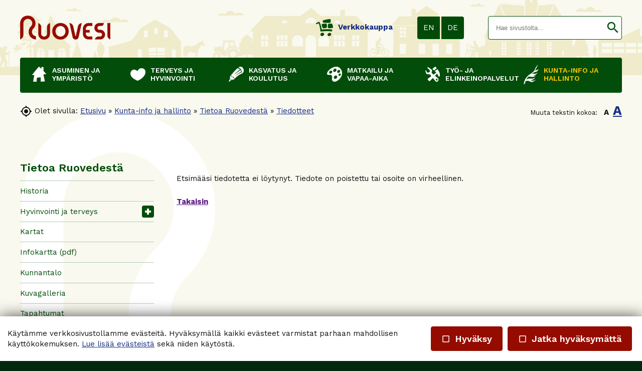

--- FILE ---
content_type: text/html; charset=UTF-8
request_url: https://ruovesi.fi/minigolf-valineiden-vuokraus-jatkossa-laivarannan-jaatelokioskilla
body_size: 42267
content:
<!DOCTYPE HTML PUBLIC "-//W3C//DTD HTML 4.01//EN" "http://www.w3.org/TR/html4/strict.dtd">

<html lang="fi">

<head>






<script type="text/javascript">
window.can_auto_reload = true;
</script>



 

<title>


Tiedotteet - 

 
Ruoveden kunta





</title>

<meta http-equiv="Content-Type" content="text/html;charset=UTF-8">

<meta name="theme-color" content="#024d0a">


<meta http-equiv="content-language" content="fi">






<meta name=description content="">

 







<link href="//fonts.googleapis.com/icon?family=Material+Icons|Material+Icons+Outlined&display=block" rel="stylesheet">
<style type="text/css">
<!--
.material-icons,
.material-icons-outlined { 
  font-family: 'Material Icons' !important; 
  font-weight: normal; 
  font-style: normal; 
  font-size: 18px; /* Preferred icon size */ 
  display: inline-block; 
  line-height: 1; 
  text-transform: none; 
  letter-spacing: normal; 
  word-wrap: normal; 
  white-space: nowrap; 
  direction: ltr; 
  transform: rotate(0.03deg);
  
  /* Support for all WebKit browsers. */ 
  -webkit-font-smoothing: antialiased; 

  /* Support for Safari and Chrome. */ 
  text-rendering: optimizeLegibility; 

  /* Support for Firefox. */ 
  -moz-osx-font-smoothing: grayscale; 

  /* Support for IE. */ 
  font-feature-settings: 'liga'; 
} 

.admin-linkset .material-icons {
 vertical-align: middle;
 margin-bottom: 3px;
}

.material-icons-outlined { font-family: 'Material Icons Outlined'; }

.material-icons.size-14 { 
 font-size: 14px;
 -ms-transform: rotate(0.1deg);
 transform: rotate(0.1deg);
 vertical-align: bottom;
}  

.material-icons.size-16 { font-size: 16px; } 
.material-icons.size-24 { font-size: 24px; } 
.material-icons.size-36 { font-size: 36px; } 
.material-icons.size-48 { font-size: 48px; } 

.material-icons-outlined.size-14 { 
 font-size: 14px;
 -ms-transform: rotate(0.1deg);
 transform: rotate(0.1deg);
 vertical-align: bottom;
}  

.material-icons-outlined.size-16 { font-size: 16px; } 
.material-icons-outlined.size-24 { font-size: 24px; } 
.material-icons-outlined.size-36 { font-size: 36px; } 
.material-icons-outlined.size-48 { font-size: 48px; } 

.material-icons.link, 
.material-icons-outlined.link {
  color: #56aaff; 
  position: absolute; 
  margin-left: 3px; 
} 

.material-icons.link:hover,
.material-icons-outlined.link:hover { cursor: pointer; } 

.material-icons.highlight,
.material-icons-outlined.highlight { color: #cc2222; }
--> 
</style>

<script src="/common_ui/embed_ui/js/jquery_plugins/sweetalert/dist/sweetalert.min.js"></script>
<link rel="stylesheet" type="text/css" href="/common_ui/embed_ui/js/jquery_plugins/sweetalert/dist/sweetalert.css">
<script type="text/javascript">
<!--
swal.setDefaults({ 
  cancelButtonText: "Peruuta",
  type: "",
  animation: "pop",
  confirmButtonColor: "#006dcc",
  closeOnConfirm: true,
  html: true
});

function Alert( message, oktext ) 
{
  if( !oktext ) { oktext = "OK"; }
  swal({
    title: "", 
    text: message,
    confirmButtonText: oktext
  });
}

function Confirm(message, oktext, canceltext, callback) 
{
  if( !oktext ) { oktext = "OK"; }
  if( !canceltext ) { canceltext = "Peruuta"; }

  var evt = window.event;
  if (evt && evt.preventDefault) 
  {
    evt.preventDefault();
  }

  var btn = jQuery(evt ? evt.srcElement : document.activeElement);
  var tag = btn.prop("tagName").toLowerCase();  
  var parent_tag = btn.parent().prop("tagName").toLowerCase();  
  var form = btn.closest("form");

  swal({
    title: "",
    text: message,
    showCancelButton: true,
    confirmButtonText: oktext,
    cancelButtonText: canceltext,
    closeOnConfirm: false,
    closeOnCancel: true
  }, function(isConfirm) {

    if( isConfirm )
    {
      swal({
        title: "",
        text: '<br><img src="/common_ui/embed_ui/img/loader/indicator_big.gif" alt=""><br><br>Odota hetkinen...',
        showCancelButton: false,
        showConfirmButton: false
      });

      if( !callback ) 
      {
        var href;
        if( tag === "a" )
        { 
          href = btn.attr("href");
        }
        else if( parent_tag === "a" )
        {
          href = btn.parent().attr("href");
        }

        location.href = href;
      }
    }

    if( callback ) 
    { 
      callback( isConfirm ); 
    }
  });

  return false;
};
//-->
</script>

<script type="text/javascript" src="/common_ui/embed_ui/js/jquery/jquery1.7.1.js"></script>
<script type="text/javascript" src="/common_ui/embed_ui/js/jquery/jquery.tools.min.js"></script>
<script type="text/javascript" src="/common_ui/embed_ui/js/jquery_ui/v1.8.14/ui.core.js"></script>
<link rel="stylesheet" type="text/css" href="/common_ui/embed_ui/js/jquery_ui/v1.8.14/themes/smoothness/jquery-ui.css">

<script type="text/javascript" src="/common_ui/embed_ui/js/dict.js?_v=19"></script>

<script src="/common_ui/embed_ui/js/jquery_plugins/pickadate-3.6.2/lib/netland.js?_v=4"></script>
<script src="/common_ui/embed_ui/js/jquery_plugins/pickadate-3.6.2/lib/picker.js"></script>
<script src="/common_ui/embed_ui/js/jquery_plugins/pickadate-3.6.2/lib/picker.date.js"></script>

<script src="/common_ui/embed_ui/js/jquery_plugins/pickadate-3.6.2/lib/translations/fi.js?_v=2"></script>

<script src="/common_ui/embed_ui/js/jquery_plugins/pickadate-3.6.2/lib/picker.init.js?_v=3"></script>
<link rel="stylesheet" href="/common_ui/embed_ui/js/jquery_plugins/pickadate-3.6.2/lib/themes/default.css?_v=">
<link rel="stylesheet" href="/common_ui/embed_ui/js/jquery_plugins/pickadate-3.6.2/lib/themes/default.date.css">
<link rel="stylesheet" href="/common_ui/embed_ui/js/jquery_plugins/pickadate-3.6.2/lib/themes/netland.css?_v=2">

<script type="text/javascript" src="/common_ui/embed_ui/js/jquery_ui/jquery-ui-timepicker-addon.js"></script>
<link rel="stylesheet" type="text/css" href="/common_ui/embed_ui/js/jquery_ui/jquery-ui-timepicker-addon.css">

<script type="text/javascript">
<!--
  var jquery_version = parseFloat( jQuery.fn.jquery );
  var project_lang = "fi";
  var friendly_urls = "1";
  var friendly_urls_path = "/minigolf-valineiden-vuokraus-jatkossa-laivarannan-jaatelokioskilla";

  var ws2_tts = "";
  var ws2_o_sel = "";
  var gtag_product_name;
  var gtag_product_name_full;
  var ws_gtag;

  
  
  
  jQuery(document).ready(function() {
    jQuery(".jqTip[title]").tooltip({tipClass: 'jqTipLayout', position: 'right'}).dynamic({ bottom: { direction: 'down', bounce: false } });
    jQuery(".tipTip_click").tipTip({activation: 'click', delay: 0});
    jQuery(".tipTip").tipTip({activation: 'hover', delay: 0});
    jQuery(".tipTip_focus").tipTip({activation: 'focus', delay: 0});
  });

//-->
</script>

<script type="text/javascript" src="/common_ui/embed_ui/js/embed_ui.js?v=17"></script>








<script type="text/javascript" src="/common_ui/embed_ui/js/jqCatalog.js"></script>



<script type="text/javascript" src="/common_ui/embed_ui/js/jquery_plugins/cookie/cookie.js"></script>



<script type="text/javascript" src="/common_ui/embed_ui/js/jquery_plugins/popUpWindow/popUpWindow1.0.js"></script>
<script type="text/javascript">
<!--
var profiles =
  {
  popupAdmin:{ name:'popupAdmin', fixedsize:0, createnew: ''}
  };

jQuery(function()
{
  jQuery('.popup').popupwindow(profiles);
});
//-->
</script>

<link rel="stylesheet" type="text/css" href="/common_ui/embed_ui/js/jquery_plugins/modalmessage/css/modalmessage.css" media="screen">
<script type="text/javascript" src="/common_ui/embed_ui/js/jquery_plugins/modalmessage/jquery.modalmessage.js"></script>

<script type="text/javascript" src="/common_ui/embed_ui/js/jquery_plugins/processing/jquery.processing.js?_v=2"></script>


















<link rel="stylesheet" type="text/css" href="/common_ui/embed_ui/js/jquery_plugins/woothemes-FlexSlider-a4647ed/flexslider.css" media="screen">
<link rel="stylesheet" type="text/css" href="/common_ui/embed_ui/js/jquery_plugins/woothemes-FlexSlider-a4647ed/flexslider_netland.css" media="screen">
<script type="text/javascript" defer src="/common_ui/embed_ui/js/jquery_plugins/woothemes-FlexSlider-a4647ed/jquery.flexslider-min.js"></script>


<link rel="stylesheet" type="text/css" href="/common_ui/embed_ui/js/jquery_plugins/tiptip/tipTip.css" media="screen">
<script type="text/javascript" src="/common_ui/embed_ui/js/jquery_plugins/tiptip/jquery.tipTip.minified.js"></script>

<script type="text/javascript" src="/common_ui/embed_ui/js/table2div.min.js"></script>

<link rel="stylesheet" type="text/css" href="/common_ui/embed_ui/js/jquery_plugins/tooltipster/css/tooltipster.css" >
<script type="text/javascript" src="/common_ui/embed_ui/js/jquery_plugins/tooltipster/js/jquery.tooltipster.min.js"></script>

<script type="text/javascript">
<!--
jQuery(document).ready(function() {

  if( jquery_version >= 1.7 )
  {

    jQuery(".tooltipster").tooltipster({ 
      functionBefore: function( origin, continueTooltip ) {
        if( jQuery(origin).hasClass("tooltipster_deactive") )
        {
          return false;
        }
        continueTooltip();
      },
      functionReady: function( origin, content ) {
        if( jQuery(origin).hasClass("tooltipster-left") )   { jQuery(origin).tooltipster('option', 'position', 'left' ); }
        if( jQuery(origin).hasClass("tooltipster-right") )  { jQuery(origin).tooltipster('option', 'position', 'right' ); }
        if( jQuery(origin).hasClass("tooltipster-top") )    { jQuery(origin).tooltipster('option', 'position', 'top' ); }
        if( jQuery(origin).hasClass("tooltipster-bottom") ) { jQuery(origin).tooltipster('option', 'position', 'bottom' ); }

        if( jQuery(origin).hasClass("tooltipster-topleft") ) 
        { 
          jQuery(origin).tooltipster('option', 'position', 'top' ); 
          var el_left = -1 * ( jQuery(origin).width() / 2 );
          if( jQuery(origin).attr("tooltipster_left") ) { 
            el_left = el_left + parseInt(jQuery(origin).attr("tooltipster_left")); 
          }
          jQuery(origin).tooltipster('option', 'offsetX', el_left ); 
        }
        else
        {
          if( jQuery(origin).attr("tooltipster_top") )   { jQuery(origin).tooltipster('option', 'offsetY', jQuery(origin).attr("tooltipster_top") ); }
          if( jQuery(origin).attr("tooltipster_left") )   { jQuery(origin).tooltipster('option', 'offsetX', jQuery(origin).attr("tooltipster_left") ); }
        }

        if( jQuery(origin).hasClass("tooltipster-focus") )  { 
          jQuery(origin).tooltipster('option', 'autoClose', false ); 
        }
        jQuery(origin).tooltipster('reposition');
        if( jQuery(origin).attr("tooltipster-addclass") )
        {
          jQuery(".tooltipster-base").addClass( jQuery(origin).attr("tooltipster-addclass") );
        }
      },
      contentAsHTML: true,
      interactive: true,
      delay: 0,
      interactiveTolerance: 0,
      offsetX: -10,
      offsetY: 5,
      theme: 'tooltipster-netland-theme',
      maxWidth: '250'
      
    });

    jQuery('.tooltipster-focus').mouseenter(function() {
     if( jQuery(this).is(":focus") ) {} else {
       jQuery(this).tooltipster("hide");
     }
    });

    jQuery('.tooltipster-focus').live("focus click", function() {
      jQuery(this).tooltipster("show");
    });

    jQuery('.tooltipster-focus').blur(function() {
      jQuery(this).tooltipster("hide");
    });

  }
  else
  {
    jQuery(".tooltipster").tipTip({activation: 'hover', delay: 0});
    jQuery(".tooltipster-focus").tipTip({activation: 'focus', delay: 0});
  }

});
//-->
</script>




 




<script type="text/javascript">
<!--
  var ul = 1;
  var toplevel_id = "118";
//-->
</script>

<script type="text/javascript" src="/template1/project.js?_v=3"></script>





<link rel="stylesheet" type="text/css" href="/common_ui/embed_ui/styles_embed.css?_v=8.8" media="screen">
<link rel="stylesheet" type="text/css" href="/common_ui/embed_ui/common_templates/styles_common_static.css?_v=5.8" media="screen">

<link rel="stylesheet" type="text/css" href="/common_ui/embed_ui/styles_updateform.css?_v=3.8" media="screen">


<link rel="stylesheet" type="text/css" href="/common_ui/embed_apps/nav/pub_inc/styles_mobinav.css?_v=8">


<script type="text/javascript">
<!--
jQuery(document).ready(function() {
  jQuery("#respnavi-bottom-container").hide();
});
//-->
</script>


<style type="text/css">
<!--

:root {
 --embed-iframe-bgcolor: #fff;
}

@media (prefers-color-scheme: dark) {
 :root {
   --embed-iframe-bgcolor: #222;
 }
}


html {
  -ms-text-size-adjust: 100%;
  -webkit-text-size-adjust: 100%;
}

html.noscroll {
 position: fixed; 
 overflow-y: scroll;
 width: 100%;
}

body,
.ui-widget {
 font-family:Work Sans, arial, sans-serif; 
 font-size: 15px; 
 color:#111111; 
}

body.noscroll { overflow: hidden; }

body.fullscreen { 
 overflow: hidden; 
 background: transparent;
}

a#yllapito-login-icon {
 z-index: 999999999; 
 color: #c0c0c0;
 opacity: 0.5;
 position: fixed; 
 top: 5px; 
 right: 5px;
}

a#yllapito-login-icon:hover {
 opacity: 1;
}

.error,.virhe {
 color: #960b00
}

.error_notitle,
.virhe_notitle {
 border: 1px solid #960b00 !important;
 background-color: #FFDDDD;
}

.field-error {
 border: 1px solid #f04040 !important;
}

.highlight {

}

input.lowercase { text-transform: lowercase; }

input.lowercase::-webkit-input-placeholder { text-transform: none !important; }
input.lowercase::-moz-placeholder { text-transform: none !important; }
input.lowercase:-moz-placeholder { text-transform: none !important; }
input.lowercase:-ms-input-placeholder { text-transform: none !important; }
input.lowercase::placeholder { text-transform: none !important; }

hr { 
 height:1px;
 color:#b3cab6; 
 background-color:#b3cab6; 
 border:none;
}

small {
 font-size: 13px; 
}

mark.large {
  background: unset;
  color: unset;
  font-size: 130%;
  line-height: 1.3em;
}

fieldset.form-fieldset {
 border: 0;
 padding: 0;
 margin: 0;
}

fieldset.field-error { 
 border: 1px solid #f0a0a0 !important;
 padding: 10px;
}

input.datepicker-1 { width: 80px; }

input.pickadate { 
 width: 130px !important; 
 padding-left: 30px !important;
 cursor: pointer;
 background-image: url(/common_ui/embed_ui/img/icons_google/extra/ic_today_black30_18dp.png);
 background-repeat: no-repeat;
 background-position: 6px center;
}

input.pickadate.icon24 { 
 background-image: url(/common_ui/embed_ui/img/icons_google/extra/ic_today_black30_24dp.png); 
 padding-left: 35px !important;
}

.picker__button--clear:before {
 top: 0.3em !important;
 width: 20px !important;
 height: 20px !important;
 border: 0 !important;
 background-image: url(/common_ui/embed_ui/img/icons_google/navigation/ic_close_black_18dp.png) !important;
 background-repeat: no-repeat !important;
}

.left { text-align: left; }
.right { text-align: right; }
.center { text-align: center; }
.top { vertical-align: top; }
.bottom { vertical-align: bottom; }



div.help {
 position:absolute;
 top:0;
 left:0;
 border:1px solid #d0eafa;
 background-color:#d0eafa;
 color:#111111;
 padding:5px;
 z-index:100;
 max-width:350px;
 min-width:250px;
 font-weight:normal;
}

h1 { 
 font-family:Parkinsans, arial, sans-serif; 
 font-size: 28px; 
 color:#111111;
 font-weight:600;
 margin-top:0;
}

h2 { 
 font-family:Work Sans, arial, sans-serif; 
 font-size: 22px; 
 color:#111111;
 font-weight:600;
}

h3 {
 font-weight:bold;
 font-size: 100%;
}

input.button,
button.button,
div.sweet-alert button.confirm,
div.likebutton {
 
 border-top:   1px solid #960b00;
 border-right: 1px solid #960b00;
 border-bottom:1px solid #960b00;
 border-left:  1px solid #960b00;

 color:#FFFFFF;
 font-family:Work Sans, arial, sans-serif; 
 font-size: 18px; 
 font-weight:600;
 cursor:pointer;
 


background-color:#960b00;

}

a.respbox-link-button,a.respbox-link-button:visited {
 
 border-top:   1px solid #960b00;
 border-right: 1px solid #960b00;
 border-bottom:1px solid #960b00;
 border-left:  1px solid #960b00;

 color:#FFFFFF !important;
 font-family:Work Sans, arial, sans-serif;
 font-size: 18px;
 font-weight:600;
 cursor:pointer;
 


background-color:#960b00;

 padding: 10px 15px;
 text-decoration: none;
 display: inline-block;
}

div.sweet-overlay { z-index: 2000000; }

div.sweet-alert { z-index: 2100000; }

div.sweet-alert button.confirm {
 


background-color:#960b00 !important;

}

div.sweet-alert button.confirm.swal-close-icon,
div.sweet-alert button.confirm.swal-close-icon:hover,
div.sweet-alert button.confirm.swal-close-icon:focus,
div.sweet-alert button.confirm.swal-close-icon:active { 
 background-color: transparent !important; 
 border: 0;
 padding: 0; 
 margin: 0; 
 position: absolute; 
 top: -30px; 
 right: -10px;
}

div.sweet-alert button.confirm.swal-close-icon span { color: #333; }

div.likebutton {
 display: inline-block; 
 text-transform: none;
}

input.button:hover,
button.button:hover,
div.likebutton:hover {
 text-decoration:none;
}


a {  
  color:#172e85; 
  text-decoration: underline;
  border: 0;
  outline: none;
}

a:visited {  
  color:#5c1785; 
  text-decoration: underline;
}

a:hover {  
  text-decoration: underline; 
}


.search-highlight,
div.gen-search-caption strong {
 background-color: #efebcb;
 
 font-weight: bold;
}

h3.search-title {
 font-weight: normal;
 font-size: medium;
 margin-bottom: 3px;
}

div.search-href {
  color: #666666;
  font-size: 13px;
}

div.general-search-hit { margin-bottom: 30px; }



div.gen-search-href {
  color: #666666;
  font-size: 13px;
  line-height: 1.4em;
}




.data-header {
 background-color:#024d0a;
 color:#ffffff;
 border:1px solid #b3cab6;
 font-weight:bold;
}

a.data-header,a.data-header:visited {
 color:#ffffff;
 border:none;
}

.data,.dataHL {
 border:1px solid #b3cab6;
}

.data-highlight,.dataHL:hover {
 border:1px solid #b3cab6;
 background-color:#efebcb;
}


.th-box-tr {
 border:1px solid #d0eafa;
 padding:0.5em;
}

.th-box-att {
 border:1px solid #d0eafa;
 padding:0.5em;
 background-color:#d0eafa;
 color:#111111;
}

.th-box-tr.small, .th-box-att.small {
 font-size: 13px; 
}


.pager-current {
 border:1px solid #b3cab6;
 padding: 2px 5px;
 margin:2px;
 font-weight:bold;
 text-decoration:none;
}

.pager-other {
 border:1px solid #b3cab6;
 padding: 2px 5px;
 text-decoration:none;
}

.pager-arrow {
 font-weight:bold;
 text-decoration:none;
}

p.pager-wrapper a {
  text-decoration:none;
}


h1.form-error {
 font-family:Work Sans, arial, sans-serif; 
 font-size: 15px; 
 color: #960b00;
 font-weight: bold;
}

body.embed-fullscreen { 
 overflow: hidden; 
 background: transparent;
}

div#pagemask-black.top0 { 
 top: 0; 
 background-color: #000;
 opacity: 0.4;
}

a.embed_edit,
a.embed_add,
a.embed_list,
a.embed_delete {
 position: absolute;
 top: 0;
 left: 0;
 color: white !important;
 background-color: #4784c1;
 display: inline-flex;
 text-decoration: none;
 border-radius: 50px;
 padding: 15px;
 z-index: 199;
 box-shadow: 0 0 9px 0px #ffffff;
}

div.filebank-wrapper.list a.embed_edit,
div.filebank-wrapper.list a.embed_add,
div.filebank-wrapper.list a.embed_list,
div.filebank-wrapper.list a.embed_delete {
 padding: 8px; 
}

a.embed_edit.small,
a.embed_add.small,
a.embed_list.small,
a.embed_delete.small { padding: 10px; }

a.embed_edit_item,
a.embed_add_item,
a.embed_list_item,
a.embed_delete_item {
 position: fixed;
 right: 15px;
 bottom: 15px;
 color: white;
 background-color: #4784c1;
 display: flex;
 align-items: center;
 text-decoration: none;
 border-radius: 50px;
 padding: 10px 15px 10px 10px;
 z-index: 99999999;
 box-shadow: 0 0 9px 0px #ffffff;
 font-family: arial, helvetica, sans-serif;
 font-size: 15px;
}

a.embed_edit_item span,
a.embed_add_item span,
a.embed_list_item span,
a.embed_delete_item span {
 margin-right: 5px;
}

a.embed_edit_item.hidden,
a.embed_add_item.hidden,
a.embed_list_item.hidden,
a.embed_delete_item.hidden,
a.embed_edit.hidden,
a.embed_add.hidden,
a.embed_list.hidden,
a.embed_delete.hidden { display: none; }

.zindex1 { z-index: 1 !important; }

iframe.edit_embed {
 background: var(--embed-iframe-bgcolor) no-repeat center 100px url(/common_ui/embed_ui/img/loader/ring_big.png);
 position: fixed;
 top: 18px;
 left: 15px;
 width: calc(100% - 30px);
 height: calc(100% - 27px);
 z-index: 999999998;
 border: 0;
 -webkit-border-bottom-right-radius: 5px;
 -webkit-border-bottom-left-radius: 5px;
 -moz-border-radius-bottomright: 5px;
 -moz-border-radius-bottomleft: 5px;
 border-bottom-right-radius: 5px;
 border-bottom-left-radius: 5px;
}

div#embed-edit-top {
  background-color: #4784c1;
  color: #fff;
  font-family: arial, helvetica, sans-serif;
  font-size: 20px;
  text-transform: uppercase;
  position: fixed;
  top: 15px;
  left: 15px;
  height: 45px;
  width: calc(100% - 30px);
  z-index: 999999999;
  display: flex;
  justify-content: space-between;
  align-items: center;
  padding-left: 15px;
 -webkit-border-top-right-radius: 5px;
 -webkit-border-top-left-radius: 5px;
 -moz-border-radius-topright: 5px;
 -moz-border-radius-topleft: 5px;
  border-top-right-radius: 5px;
  border-top-left-radius: 5px;
 -webkit-box-sizing:border-box;
 -ms-box-sizing:border-box;
 -moz-box-sizing:border-box;
  box-sizing:border-box;
}

div#embed-edit-top span { 
 font-family: verdana, arial, helvetica, sans-serif;
 margin-right: 10px;
 cursor: pointer;
}

div.mobi-embed-buttons { 
 position: relative; 
 display: none !important;
}

div.mobi-embed-buttons.top-5 { top: -5px; }
div.mobi-embed-buttons.top-10 { top: -10px; }
div.mobi-embed-buttons.top5 { top: 5px; }
div.mobi-embed-buttons.top10 { top: 10px; }
div.mobi-embed-buttons.top15 { top: 15px; }
div.mobi-embed-buttons.top20 { top: 20px; }
div.mobi-embed-buttons.left-5 { left: -5px; }
div.mobi-embed-buttons.left-10 { left: -10px; }
div.mobi-embed-buttons.left5 { left: 5px; }
div.mobi-embed-buttons.left10 { left: 10px; }

div.mobi-embed-buttons.hidden { display: none !important; }

a.mobi-embed-link,
a.mobi-embed-link:focus {
 opacity: 1 !important;
 text-decoration: none !important;
 outline: none !important;
 border: 0 !important;
 line-height: 100%;
 display: none !important;
}

a.mobi-embed-link.bottom2 { bottom: 65px; }
a.mobi-embed-link.bottom3 { bottom: 115px; }
a.mobi-embed-link.bottom4 { bottom: 165px; }






a.nav-level1, a.nav-level2, a.nav-level3, a.nav-level4, a.nav-level5, a.nav-level6 
{
 color:#; 
 text-decoration:none;
 
}

a.nav-level1:visited, a.nav-level2:visited, a.nav-level3:visited, a.nav-level4:visited, a.nav-level5:visited, a.nav-level6:visited 
{
  
 text-decoration:none;
 
}

a.nav-level1-selected, a.nav-level2-selected, a.nav-level3-selected, a.nav-level4-selected, a.nav-level5-selected, a.nav-level6-selected,
a.nav-level1-selected:visited, a.nav-level2-selected:visited, a.nav-level3-selected:visited, a.nav-level4-selected:visited, a.nav-level5-selected:visited, a.nav-level6-selected:visited
 {
 color:#; 
 text-decoration:none;
 font-weight:normal;font-style:normal;
}

a.navTl,
div#respnavi .level1 a {
 color:#ffffff; 
 text-decoration:none;
 font-weight:600;
}

a.navTl:visited, a.subnavTl:visited,
div#respnavi .level1 a:visited {
  
 text-decoration:none;
}

a.navTl-selected, a.navTl-selected:visited,
div#respnavi .level1.selected > a, div#respnavi .level1.selected > a:visited {
 color:#ffc800; 
 text-decoration:none;
 font-weight:600;
}




div.field-title { font-weight: bold; }

div.field-title-other { margin-top: 5px; }

/* Ilmoitukset ja virheet */

.field-error .field-content input,
.field-error .field-content select,
.field-error .field-content fieldset {
 border: 1px solid #f04040;
}

.field-error .field-content fieldset {
 padding: 5px;
}

div.notification {
 padding: 10px 10px 10px 40px;
 color: black;
 font-size: 13px;
 margin-bottom: 10px;
 position: relative;
 line-height: 1em;
 text-align: left;
}

div.notification.inline-block { display: inline-block; }

div.notification.flex {
  display: flex;
  justify-content: space-between;
  align-items: center;
}

div.notification.info { 
  background: #daf0fb;
  color: #006B99;
  border: 1px solid #cae0eb;
}

div.notification.ok { 
  background: #d9f4d5;
  color: #2c722c;
  border: 1px solid #cae5c6;
}

div.notification.error,div.notification.virhe { 
  background: #fbdada;
  color: #b80000;
  border: 1px solid #ebcaca;
}

div.notification.warning { 
  background: #fceece;
  color: #C92600;
  border: 1px solid #eadec1;
}

div.notification::before {
 font-family: 'Material Icons';
 font-size: 23px;
 vertical-align: middle;
 margin-left: -30px;
 position: absolute;
}

div.notification.info::before {
 content: '\E88E';
 color: #006B99;
}

div.notification.warning::before {
 content: '\E002';
 color: #C92600;
}

div.notification.error::before,
div.notification.virhe::before {
 content: '\E000';
 color: #b80000;
}

div.notification.ok::before {
 content: '\E86C';
 color: #2c722c;
}

div.notification::after {
 font-family: 'Material Icons';
 font-size: 32px;
 position: absolute;
 left: 0;
 line-height: 1em;
 margin-top: -5px;
 content: '\E5C5';
 display: block;
}

div.notification.no_arrow::after { display: none; }

div.notification.info::after { 
  color: #daf0fb;
  text-shadow: 0 2px #cae0eb;
}

div.notification.ok::after { 
  color: #d9f4d5;
  text-shadow: 0 2px #cae5c6;
}

div.notification.error::after,div.notification.virhe::after { 
  color: #fbdada;
  text-shadow: 0 2px #ebcaca;
}

div.notification.warning::after { 
  color: #faebcc;
  text-shadow: 0 2px #eadec1;
}

div.notification.narrow { max-width: 200px; }

div.notification.icon_only { 
 background: transparent; 
 padding: 7px 0 0 0;
}

/*--- LOGIN & REGISTER ---*/

div#login-button-wrapper { 
 position: relative;
 display: inline-block;
 margin-top: 2px;
}

div#login-button-wrapper.static > div { display: none !important; }

div#login-button-wrapper.static form { 
 position: relative;
 display: block !important; 
 z-index: 1;
}
 
div.login-button,
div.logout-button, 
div.useraccount-button,
div.wishlist-button { 
 cursor: pointer;
 border: 1px solid #cccccc;
 background-color: #f0f0f0;
 padding: 10px;
 display: inline-block;
}

div.login-button.disabled { 
 cursor: default;
 opacity: 0.4; 
}

div.wishlist-button { position: relative; }

div.useraccount-button img,
div.login-button img,
div.logout-button img,
div.wishlist-button img { vertical-align: middle; }

div.useraccount-button { border-right: 0; }

div#login-button-wrapper i.material-icons { 
 vertical-align: middle;
 margin-bottom: 2px;
 /* color: #ffccff;
 background: #ff00ff; */
}

form#user-login-form,
form#user-login-form-account {
 z-index: 9999;
 box-sizing: border-box;
 position: absolute;
 display: none;
 background-color: #ffffff;
 border: 1px solid #cccccc;
 padding: 20px 30px 10px 30px;
 left: 0;
 margin: auto;
 margin-top: -1px;
 -webkit-box-shadow: 0 4px 6px rgba(0, 0, 0, 0.4);
 -moz-box-shadow: 0 4px 6px rgba(0, 0, 0, 0.4);
 box-shadow: 0 4px 6px rgba(0, 0, 0, 0.4);
 width: 350px;
 text-align: left;
 line-height: 1.2em;
}

form#user-login-form.fixed {
 position: fixed;
 left: 50%;
 top: 50%;
 margin-left: -175px;
 z-index: 99999999;
}

form#user-login-form.fixed i.close-login-form { 
 position: absolute;
 top: 5px; 
 right: 5px;
 cursor: pointer;
}

form#user-login-form.fixed.mobile { top: 5px; }

form#user-login-form-account { 
 display: block; 
 position: relative;
}

form#user-login-form.left {
 left: 100%;
 margin-top: 0px;
 margin-left: -1px;
 top: 0;
 -webkit-box-shadow: 1px 0 6px rgba(0, 0, 0, 0.4);
 -moz-box-shadow: 1px 0 6px rgba(0, 0, 0, 0.4);
 box-shadow: 1px 0 6px rgba(0, 0, 0, 0.4);
}

div.user-login-form-forgot-password-text { display: none; }

form#user-login-form hr,
form#loginpage-form hr { 
 margin: 20px 0; 
 background-color: #cccccc;
}

form#user-login-form label,
form#user-login-form-account label { display: none; }

form#user-login-form input[type=text],
form#user-login-form input[type=password],
form#user-login-form-account input[type=text],
form#user-login-form-account input[type=password] {  
 width: 100%; 
 margin-bottom: 5px;
}

div.notification.email-address-invalid {
 margin-bottom: 2px;
 margin-top: 10px;
}

form#user-login-form input.button,
form#user-login-form-account input.button { margin: 5px 0 10px 0; }

form#loginpage-form input { margin: 0 0 10px 0; }

form#loginpage-form hr { margin: 20px 0; }

form#loginpage-form label { display: none; }

form#loginpage-form input { width: 100%; }

form#loginpage-form input.button { width: 30%; }

input.login-username { margin-top: 10px; }

input.login-submit, 
input.login-register,
input.email-sent-ok { 
 cursor: pointer;
 width: 100%; 
}

input.login-register { margin-top: 0 !important; }

div.forgot-password-buttons { display: none; }

input.forgot-password-submit,
input.forgot-password-cancel { 
 display: inline-block;
 width: 49%;
}

.processing-white {
 background-image: url(/common_ui/embed_ui/img/loader/processing-white.gif);
 background-repeat: no-repeat;
 background-position: center;
 color: transparent !important;
}

.processing-black {
 background-image: url(/common_ui/embed_ui/img/loader/processing-black.gif);
 background-repeat: no-repeat;
 background-position: center;
 color: transparent !important;
}

.processing-white *,
.processing-black * {
 visibility: hidden !important;
}

div#user-change-password {
 background-color: #ffffff;
 position: fixed;
 width: 400px;
 border: 1px solid #cccccc;
 padding: 30px;
 left: 50%;
 margin-left: -200px;
 top: 100px;
 z-index: 100000;
 -webkit-box-shadow: 0 4px 6px rgba(0, 0, 0, 0.4);
 -moz-box-shadow: 0 4px 6px rgba(0, 0, 0, 0.4);
 box-shadow: 0 4px 6px rgba(0, 0, 0, 0.4);
 text-align: left;
 line-height: 1.2em;
}

div#user-change-password h2 { margin-top: 0; }

div#user-change-password input#new_password { 
 width: 100%;
 margin-top: 10px;
}

div#user-change-password input#new_password2 { 
 width: 100%;
 margin-bottom: 20px;
}

div#user-change-password input#change-password,
div#user-change-password input.cancel-reset { width: 49%; }

div#user-change-password input.cancel-reset.changed { width: 100%; }

div#user-change-password div.notification { 
 margin-top: 10px;
 margin-bottom: 0;
}

div#useraccount-left,
div#useraccount-right {
 width: 50%;
}

div#useraccount-left div.contentarea,
div#useraccount-right div.contentarea {
 border: 1px solid #cccccc;
 padding: 0 20px 20px 20px;
 line-height: 1.2em;
}

div#useraccount-middle { padding: 10px; }

/*--- ACCOUNTINDEX ---*/

div#userinfo-table div.table-cell { 
 padding: 5px;
 font-weight: bold;
}

div#userinfo-table div.table-cell.title { 
 padding: 5px 10px 5px 0;
 font-weight: normal;
}

div.editlink a,
div.editlink a:hover { text-decoration: none; }

div#userinfo-table-cont div.editlink { 
 margin: 15px 0 0 0;
 line-height: 1em;
}

div#userinfo-table-cont div.editlink i.material-icons { vertical-align: bottom; }

div.backlink a,
div.backlink a:hover { text-decoration: none; }

div.backlink { 
 margin: 15px 0;
 line-height: 1em;
}

div.backlink i.material-icons { vertical-align: sub; }

div#delivery-addresses-cont,
div#billing-addresses-cont,
div#customer-addresses-cont { margin-top: 30px; }

div#delivery-addresses-cont.order h2,
div#customer-addresses-cont.order h2 { margin-top: 0; }

div#delivery-addresses-cont div.editlink,
div#billing-addresses-cont div.editlink {
 margin: 15px 0;
 line-height: 1em;
}

div#delivery-addresses-cont div.editlink i.material-icons,
div#billing-addresses-cont div.editlink i.material-icons { vertical-align: bottom; }

div#delivery-addresses-cont div.delivery-addresses,
div#billing-addresses-cont div.billing-addresses,
div#customer-addresses-cont div.customer-addresses {
 margin-left: -15px;
 display: flex;
 flex-wrap: wrap;
 align-items: stretch;
 align-content: flex-start;
}

div#delivery-addresses-cont div.delivery-address,
div#billing-addresses-cont div.billing-address,
div#customer-addresses-cont div.customer-address {
-webkit-flex: 1 1 0;
-moz-flex: 1 1 0;
-ms-flex: 1 1 0;
-o-flex: 1 1 0;
 flex: 1 1 0;
 flex-basis: calc(50% - 15px);
 border: 1px solid #b3cab6;
 padding: 15px 15px 40px 15px;
 margin: 0 0 15px 15px;
 width: calc(50% - 15px);
 max-width: calc(50% - 15px);
 position: relative;
}

div#delivery-addresses-cont div.delivery-address.narrow,
div#billing-addresses-cont div.billing-address.narrow, 
div#customer-addresses-cont div.customer-address.narrow {  
 flex-basis: calc(50% - 15px); 
 width: calc(50% - 15px);
 max-width: calc(50% - 15px);
}

div.delivery-addresses div.edit-address { margin-top: 10px; }
div.customer-addresses div.edit-address { margin-top: 10px; }

div.delivery-addresses div.edit-address a { text-decoration: none; }
div.customer-addresses div.edit-address a { text-decoration: none; }

div#delivery-addresses-cont div.delivery-address.narrow .external_zipcode,
div.anonymous.external_zipcode {
 position: relative;
 display: none; 
 margin-top: 10px;
}

div#delivery-addresses-cont div.delivery-address.narrow.selected .external_zipcode,
div.anonymous.external_zipcode {
 display: block; 
}

div.external-pickup-points { 
 margin-top: 10px; 
}

div#external_delivery_method_selection div.external-pickup-points { 
 max-height: 200px;
 overflow: auto;
 position: relative;
 border: 1px solid #ccc;
 padding: 10px 0 10px 10px;
 display: none;
}

div#delivery-addresses-cont div.delivery-address.narrow .external-pickup-points { 
 display: none; 
 border-top: 0;
 width: 100%;
 max-height: 200px;
 background-color: white;
 overflow: auto;
 font-size: 13px;
}

div#delivery-addresses-cont div.delivery-address.narrow.selected .external-pickup-points { 
 display: inline-block; 
}
 
div#delivery-addresses-cont div.delivery-address.narrow .external_zipcode img,
div.anonymous.external_zipcode img {
 position: absolute;
 top: 5px;
 right: 5px;
}

div#delivery-addresses-cont div.delivery-address.narrow.selected .external_zipcode input[type=text],
div.anonymous.external_zipcode input[type=text] {
 margin:0; 
 padding: 3px;
 width: 60px;
 text-align: center;
 display: inline-block;
}

div.external-pickup-points small.msg {
 color: #c02a2a;
}

div.ext-location {
 color: #333333;
 border: 1px solid transparent;
 padding: 5px;
 line-height: 1.1em;
 width: 98%;
}

div.ext-location:hover { color: black; }

div.ext-location * { cursor: pointer; }

div.ext-details { font-size: 11px; }

div.ext-location.selected {
 border: 1px solid black;
 background-color: #ffffdd;
 color: black;
}

div.ext-location.selected span { font-weight: bold; }

div.ext-location div.table-cell { vertical-align: top; }

div.ext-location div.table-cell.label { font-size: 13px; }

div#delivery-addresses-cont div.delivery-address.nolinks,
div#billing-addresses-cont div.billing-address.nolinks,
div#customer-addresses-cont div.customer-address.nolinks { padding: 15px; }

div#delivery-addresses-cont.order div.delivery-address,
div#customer-addresses-cont.order div.customer-address { padding: 0; }
 
div#delivery-addresses-cont.order div.delivery-address.selected,
div#customer-addresses-cont.order div.customer-address.selected {
 border: 1px solid #000000;
}

div#delivery-addresses-cont.order div.delivery-address > div, 
div#customer-addresses-cont.order div.customer-address > div { 
 border-top: 10px solid transparent; 
 padding: 10px;
}

div#delivery-addresses-cont.order div.delivery-address.selected > div,
div#customer-addresses-cont.order div.customer-address.selected > div { border-top: 10px solid #000000; }

div#delivery-addresses-cont.order div.delivery-address:hover,
div#customer-addresses-cont.order div.customer-address:hover {
 border-color: #000000;
 cursor: pointer;
}

div#billing-addresses-cont div.editlink-wrap,
div#delivery-addresses-cont div.editlink-wrap { 
 position: absolute;
 bottom: 10px;
 width: 100%;
}

div#delivery-addresses-cont div.editlink-wrap div.editlink, 
div#billing-addresses-cont div.editlink-wrap div.editlink { 
 display: inline-block;
 margin: 15px 0 0 0;
}

div#delivery-addresses-cont div.editlink-wrap div.editlink.right,
div#billing-addresses-cont div.editlink-wrap div.editlink.right { 
 float: right; 
 margin-right: 30px;
}

table#orderhistory {
 width: 100%;
 border-collapse: collapse;
}

table#orderhistory tr { 
 border-top:1px solid #b3cab6;
 border-bottom:1px solid #b3cab6;
}

table#orderhistory .data-header,
table#orderhistory .data { 
 border: 0;
 line-height: 1.2em;
}

div#external_delivery_method_selection {
 text-align: left;
 display: inline-block;
 position: relative;
 padding: 15px;
 width: 100%;
}

div#external_delivery_method_selection img {
 position: absolute;
 right: 10px;
 top: 10px;
}

div#external_delivery_method_selection img { display: none; }

div#external_delivery_method_selection.content-loaded img { 
 display: block; 
 top: -35px;
}
 
div#external_delivery_method_selection img.loading { 
 display: block;
 position: abnsolute; 
 left: 10px;
 top: 10px;
}

div#external_delivery_method_selection input[name=external_zipcode] { 
 display: block;
 margin: 0;
 width: 80px;
 text-align: center;
}

div#external_delivery_method_selection .external_zipcode.long { 
 text-align: left;
 width: 100%; 
} 

div#ws2-basketwrap div.table-cell#external_delivery_method_address { 
 border-left: 0;
 text-align: left;
}

div#ws2-basketwrap div#external_delivery_method_information { 
 display: inline-block;
 text-align: left;
 padding: 0 15px 15px 15px;
 width: 100%;
}

div#basket_delivery_address { 
 text-align: left; 
 width: 350px;
 display: inline-block;
 border: 1px solid #cccccc;
 padding: 10px;
 margin-top: 1px;
}

div#ws2-basketwrap div.bklarnacheckout h2 { 
 margin: 15px 0 10px 15px;
 font-size: 2rem;
}

div#ws2-basketwrap div.bklarnacheckout h2.yhteystiedot { display: none; } 

div#ws2-basketwrap div.bklarnacheckout h2.noutopiste,
div#ws2-basketwrap div.bklarnacheckout h2.yhteystiedot,
div#ws2-basketwrap div.bklarnacheckout h2.toimitusosoite { display: none; } 

div#ws2-basketwrap div.bklarnacheckout.internal div#external_delivery_pickuppoint_selection { border-right: 0; }

div.delivery_address_firstname_wrap.inlined {
 display: inline-block;
 width: 35%;
}

div.delivery_address_lastname_wrap.inlined {
 display: inline-block;
 width: 64%;
}

div.delivery_address_zipcode_wrap.inlined {
 display: inline-block;
 width: 25%;
}

div.delivery_address_city_wrap.inlined {
 display: inline-block;
 width: 74%;
}

div.bklarnacheckout div.delivery_address_title { margin-top: 10px; }

div.bklarnacheckout div.delivery_address_field input {
 display: none;
 margin: 0; 
 width: 100%;
}

div#basket_delivery_address div.delivery_address_field input#external_delivery_postalcode { width: 80px; }

div.ext-location.table div.table-cell {
 padding: 0 0 0 32px !important;
 border: 0;
 background: no-repeat left top url(/common_ui/embed_ui/img/icons_google/toggle/baseline_radio_button_unchecked_black_24dp.png);
}

div.ext-location.table { 
 background-color: #eeeeee;
 opacity: 0.7;
 margin-bottom: 10px;
 border: 1px solid #aaaaaa;
 padding: 7px;
}

div.ext-location.table:hover { 
 color: black;
}

div.ext-location.table.selected {
 background-color: #ffffdd;
 opacity: 1;
 border: 1px solid #666666; 
}
 
div.ext-location.table.selected div.table-cell {
 background: #ffffdd no-repeat left top url(/common_ui/embed_ui/img/icons_google/toggle/baseline_radio_button_checked_black_24dp.png);
}


img#checkout-logo { 
  width: 155px; 
  height: auto;
  margin: 20px 0 0 0;
 }

 div.provider-group form { display: inline-block; }
 
 button.provider-button {
  background: linear-gradient(to bottom, #f7f7f7 0%, white 100%);
  border-radius: .25em;
  border: 1px solid #ccc;
  margin: 1px 7px 10px 1px;
  width: 155px;
 }
 
 button.provider-button:hover,
 button.provider-button:active {
  border-color: #2b2b96;
  margin: 0 8px 9px 0;
  border-width: 2px;
  cursor: pointer;
 }
 
 button.provider-button div.button-content {
  padding: 17px;
  width: 146px;
 }
 
 button.provider-button div.button-content img {
  height: 60px !important;
  margin-left: -2px;
 }



ul#ws-navi .level1 a.lastselected,
ul#ws-navi .level2 a.lastselected ,
ul#ws-navi .level3 a.lastselected ,
ul#ws-navi .level4 a.lastselected ,
ul#ws-navi .level5 a.lastselected ,
ul#ws-navi .level6 a.lastselected  { font-weight: bold; }


div#loading-reviews { 
 text-align: center;
 padding-top: 20px; 
 display: none;
}

div#product-tab-content div#loading-reviews { padding-top: 5px; }

h1.reviews { margin-bottom: 0; }

i.review-star { color: #dedede; }
i.review-star.active { color: #fbb900 !important; }

i.review-star.material-icons { vertical-align: middle; }

i.review-star.half_star_active { 
 width: 12px;
 overflow: hidden;
 z-index: 101;
 position: relative;
}

i.review-star.size-16.half_star_active { width: 8px; }

i.review-star.half_star { 
 width: 12px;
 margin-left: 2px;
 position: relative;
 left: -14px;
 z-index: 100;
}

i.review-star.size-16 { 
 position: relative;
 top: -2px; 
}

i.review-star.size-16.half_star { 
 width: 8px;
 left: -10px;
}

.show-reviews { cursor: pointer; }

div.pr-wishlist { 
 margin-left: 2px;
 margin-bottom: 10px; 
 cursor: pointer;
 display: none;
}

div.pr-wishlist.visible { display: block; }

div.pr-wishlist i { 
 font-size: 15px; 
 position: relative;
 top: -2px;
 margin-right: 3px;
 color: #D30000;
}

div.review-info-quick span.pr-review,
div.review-info span.pr-review {
 margin-left: 5px;
 font-size: 13px;
 vertical-align: middle;
}

div#add-review { 
 display: none; 
 padding: 20px;
 border: 1px solid #d0eafa;
 background-color: #d0eafa;
}
 
div#add-review h2 { margin-top: 0; }
 
div#add-review i.review-star { cursor: pointer; }

div#add-review i.review-star:hover, 
div#add-review i.review-star.hovered { color: #bebebe; }

div#add-review i.review-star.active:hover { color: #fbb900; }

div#add-review input#nimimerkki,
div#add-review textarea#arvostelu { width: 100%; }

div#add-review div#review-buttons { text-align: right; }

div#add-review div#saving-review { 
 display: none; 
 position: absolute;
 left: 0;
 top: 0;
 padding-top: 100px;
 width: 100%;
 text-align: center;
 z-index: 100002;
 height: 100%;
}

div#add-review div#saving-review img { width: 100px; }

div#add-review .faded { opacity: 0.2; }

div.pl-item { 
 cursor: pointer; 
 border: 1px solid #e8e8e8;
 position: relative;
}

div.pl-item a { text-decoration: none; }
 
div.pl-item div.pl-img-wrap { 
 position: relative;
 max-width: 100%; 
}

div.pl-item img.pl-img { max-width: 100% !important; }

div.pl-item div.pl-itemwrap { 
 position: relative; 
 padding: 10px;
}

div.pl-item.rinnakkais div.pl-itemwrap,
div.pl-item.myydyimmat div.pl-itemwrap { padding: 5px; }

div.pl-item:hover { border: 1px solid #ccc; }

div.pl-item div.pl-text-wrap { 
 text-align: left;
 padding: 10px 10px 0px 10px; 
}

div.pl-item.rinnakkais div.pl-text-wrap,
div.pl-item.myydyimmat div.pl-text-wrap { 
 font-size: 13px; 
 line-height: 1.3em;
 padding: 10px 5px 5px 5px;
}

div#p-item-see-also { 
 padding: 6px;
 margin-top: 10px;
 margin-bottom: 10px;
 background: #d0eafa;
 color: #111111;
}

div.pl-item div.pl-linktext { padding: 10px 10px 0 10px; }

div.pl-item-loading {
 position: absolute;
 top: 50%;
 left: 50%;
 margin-left: -28px;
 margin-top: -28px;
 background-color: white;
 padding: 10px;
 border: 1px solid #ccc;
 width: 56px;
 height: 56px;
 text-align: center;
}

div.pl-item .pl-faded { opacity: 0.3; }

div.pl-item .pl-quickviewlink { 
position: absolute;
 background-color: #666;
 width: 100%;
 z-index: 9999;
 bottom: 0;
 color: white;
 transition: .2s ease;
 overflow: hidden;
 height: 0;
 display: flex;
 justify-content: center;
 align-items: center;
}

div.pl-item:hover .pl-quickviewlink { 
 height: 35px;
}

div.pl-item.myydyimmat:hover .pl-quickviewlink,
div.pl-item.rinnakkais:hover .pl-quickviewlink {
 height: 33px;
 font-size: smaller;
} 

div.pl-quickviewlink:hover { background-color: #333; } 

div.pl-item .pl-quickviewlink i.material-icons {
 margin-left: 7px;
}

div#pl-quickview {
 display: none;
 background-color: #fff;
 position: fixed;
 top: 100px;
 left: 50%;
 width: 700px;
 min-height: 350px;
 max-width: 80vw;
 max-height: 80vh;
 z-index: 12001;
 border-radius: 5px;
 overflow: auto;
 padding: 20px 40px 20px 20px;
}

div#pl-quickview div#productimages { display: none !important; }

div#close-quickview {
 background-color: transparent;
 position: fixed;
 top: 110px;
 left: 50%;
 width: 700px;
 max-width: 80vw;
 z-index: 12002;
 cursor: pointer;
 color: #333333;
 text-align: right;
}

div#close-quickview:hover {
 color: #000000;
}

div#pl-quickview.loading { 
 padding-top: 120px;
 text-align: center; 
}

div#pl-quickview div#product-cont { 
 width: 100%; 
 margin-bottom: 0;
}

div#pl-quickview div.p-qtyWrap { margin-bottom: 20px; }

div#pl-quickview div.p-restock { width: 198px; }

div#pl-quickview div.p-restock input,
div#pl-quickview div.p-restock input:focus { width: 187px; }

div#pl-quickview div#product-img-cont { 
 width: 345px;
 min-width: 345px;
}

div#pl-quickview.hidden {
 visibility: hidden;
}

div#product-cont .deal,
div.pl-cont .deal,
div.respbox-webshop2-product .deal { color: #ed1c24; }

.price.deal { line-height: 1em; }

.price-alv0 {
 color: #888;
 font-style: italic; 
}

.price-alv0.large { font-size: 20px; }

.original-price { 
 text-decoration: line-through;
 color: #999;
 font-size: 13px; 
 margin-bottom: 5px;
 display: block;
}

.pl-text-wrap .original-price { 
  display: inline-block;
  margin-bottom: 0;
}

div.p-opt-sel-wrapper {
  margin-top: 15px;
  margin-bottom: 15px;
}

div.p-opts {
 overflow-y: auto !important;
 max-height: 272px;
 display: none;
 position: absolute;
 z-index: 100;
 min-width: 200px;
 margin-top: -1px;
 border-bottom: 1px solid #cccccc;
 background-color: #ffffff;
}

div.p-opts div.p-opt {
 border: 1px solid #cccccc;
 border-top: 0;
 padding: 7px 30px 7px 15px;
 background-color: #ffffff;
 cursor: pointer;
 -webkit-touch-callout: none;
 -webkit-user-select: none;
 -khtml-user-select: none;
 -moz-user-select: none;
 -ms-user-select: none;
 user-select: none;
}

div.p-opts div.p-opt:nth-child(1) {
 border-top: 1px solid #cccccc;
}

div.p-opts div.p-opt.selected {
 background-image: url(/common_ui/embed_ui/img/icons_google/content/ic_clear_black_18dp.png);
 background-position: 95.5% center;
 background-position: -webkit-calc(100% - 8px) center; 
 background-position: right 8px center;
 background-repeat: no-repeat;
 border-top: 2px solid #960b00;
 border-right: 2px solid #960b00;
 border-bottom: 2px solid #960b00;
 border-left: 2px solid #960b00;
 font-weight: bold;
}

div.p-opts div.p-opt.disabled {
 color: #d0d0d0; 
 cursor: default;
}

div.p-sel-opt {
 cursor: pointer;
 display: inline-block;
 min-width: 200px;
 padding: 7px 15px;
 padding-right: 40px !important;
 background: no-repeat right center url(/common_ui/embed_ui/img/icons_google/navigation/ic_arrow_drop_down_black_36dp.png);
 border: 1px solid #cccccc;
}

div.p-sel-opt.opened { background: no-repeat right center url(/common_ui/embed_ui/img/icons_google/navigation/ic_arrow_drop_up_black_36dp.png); }

div.p-sel-opt,
div.p-sel-opt:hover,
div.p-opts div.p-opt:hover { background-color: #f0f0f0 !important; }

div.p-opts div.p-opt.disabled:hover { background-color: #ffffff !important; } 


div.p-extraname {
 font-family:Work Sans, arial, sans-serif; 
 font-size: 22px; 
 line-height: 1.2em;
 color:#111111;
 font-weight:600;
 margin: 0.5em 0;
}

div#product-img-cont div.rel { 
  position: relative;
  text-align: center;
}
 
div#product-img-cont img.cbzoom { 
 display: block;
 position: absolute;
 top: 50%;
 left: 50%;
 margin-left: -24px;
 margin-top: -24px;
 pointer-events: none;
}

img#product-bigimg-loading { 
 display: none;
 position: absolute;
 top: 50%;
 left: 50%;
 margin-left: -40px;
 margin-top: -40px;
}

div#product-img-cont div#productimages {
 display: block;
 width: 100%;

}

div#product-img-cont div#productimages div.productimage {
 display: inline-block;
 border: 2px solid transparent;
 vertical-align: top;
 display: inline-flex; 
 align-items: center;
}

div#product-img-cont div#productimages div.productimage.selected {
 border: 2px solid #cccccc;
}

div#productimages-show-all { text-align: center; }

div#product-img-cont div#productimages-show-all a#show_all_images {
 text-decoration: none; 
 display: inline-flex;
 align-items: center;
}

div#product-img-cont div#productimages a#show_all_images i { font-size: 32px; }

div.pl-new-wrap {
 position: absolute;
 right: 0;
 top: 0;
}

div.pl-sort { 
 display: flex;
 flex-wrap: wrap;
 align-content: flex-start;
 width: 100%;
 margin-bottom: 10px;
}

div.pl-sort div.left { 
 padding: 10px 0;
 flex-grow: 0; 
}

div.pl-sort div.right { 
 flex-grow: 1; 
}

div.pl-sort div.sortlinks { 
 padding: 10px 0;
 border: 0;
 display: inline-block;
}

div.pl-sort div.sortlinks.mobile-only { display: none; }

div.pl-sort div.sortlinks.no-mobile { display: inline-block; }
 
div.prodcount0,div.prodcount1 { display: none !important; }

div.pl-sort div.sortlinks span { 
 padding: 6px;
 border-right: 1px solid #b3cab6;
}

div.pl-sort div.sortlinks span.last { border: 0; }
 
div.pl-sort a, div.pl-sort a:visited { 
 color: #172e85;
 text-decoration: none;
 opacity: 1;
}

div.pl-sort a:hover { color: #5c1785; }

div.pl-sort a.selected { 
 font-weight: bold;
 color: #111111; 
}

div#product-tabs {
 display: flex;
 justify-content: center;
}

div#product-tabs.resp { display: block; }

div.pr-tab {
 border-top: 1px solid #b3cab6;
 border-bottom: 1px solid #b3cab6;
 border-right: 1px solid #b3cab6;
 padding: 15px 30px;
 display: inline-block;
 background-color: #efebcb;
 color: #111111;
 white-space: nowrap;
}

div.pr-tab.resp { 
 display: block;
 width: 100%; 
 border: 1px solid #b3cab6; 
 padding: 7px 10px;
 margin-bottom: 0.5em;
 position: relative;
}

div.pr-tab.resp::after {
 font-family: 'Material Icons';
 font-size: 18px;
 position: absolute;
 right: 10px;
 top: 9px;
 line-height: 1em;
 content: 'expand_more';
 display: block;
 text-transform: initial;
}

div.pr-tab.resp.selected::after {
 font-family: 'Material Icons';
 font-size: 18px;
 position: absolute;
 right: 10px;
 top: 9px;
 line-height: 1em;
 content: 'expand_less';
 display: block;
 text-transform: initial;
}

div.pr-tab:first-child { border-left: 1px solid #b3cab6; }

div.pr-tab.resp:first-child { border-left: 1px solid #b3cab6; }

div.pr-tab:hover { 
 background-color: #d9e4da; 
 cursor: pointer;
}

div.pr-tab.selected:hover { cursor: default; }

div.pr-tab.resp:hover { cursor: pointer; }

div.pr-tab.selected {
 border-bottom: 0;
 background-color: #fff;
}

div.pr-tab.resp.selected { background-color: #d9e4da; }

div.pr-tab.resp.selected { border-bottom: 1px solid #b3cab6; }

div#product-tab-content {
 border-top: 1px solid #b3cab6;
 margin-top: -1px;
 padding: 1.5em 0;
}

div#product-tab-content.noborder { border: 0; }

div#product-tabs.resp div.pr-content-tab { 
 padding: 1em 0 1.5em 0;
}

div#product-tab-content.resp {
 border: 0;
 margin: 0;
 padding: 0;
}

div#product-tab-content.resp div.pr-content-tab { padding: 1em 0 1.5em 0; }

div.pr-content-tab > :first-child { margin-top: 0; }

div.pr-content-tab > :last-child { margin-bottom: 0; }
 
div.pr-content-tab10 div.review-stars i { 
 font-size: 36px; 
 margin-bottom: 11px;
}

div.pr-content-tab10 span#review-score { 
 font-size: 28px; 
 margin: 0 10px 0 5px;
} 

div.pr-content-tab10 div.review-stars i.half_star {
 left: -20px;
 width: 18px; 
}

div.pr-content-tab10 div.review-stars i.half_star_active { width: 18px; }

div.pr-content-tab10 div.review-items { }

div.pr-content-tab10 div.review-items > div { padding: 1em 0; }

div.pr-content-tab10 div.pisteet { margin-bottom: 0.5em; }

div.pr-content-tab10 div.arvostelu { margin-bottom: 0.5em; }

div.pr-content-tab10 div.arvostelija { font-size: 13px; }

div.pr-content-tab10 div.arvostelija i.material-icons.person {
 color: #666666;
 vertical-align: middle;
}

div.pr-content-tab10 div.moderated { 
 font-size: 13px; 
 font-style: italic;
 color: #666666;
}

div#pg-bcrumbs { 
 display: flex;
 flex-wrap: wrap;
 align-content: space-between;
 border-bottom: 1px solid #b3cab6; 
 padding-bottom: 20px;
 margin-bottom: 20px;
}

div#pg-bcrumbs div.pg-bcrumb { 
 border:1px solid #b3cab6;
 background-color:#efebcb;
 margin-right: 5px;
 margin-bottom: 5px;
}

div#pg-bcrumbs div.pg-bcrumb.pg-bcrumb-selected { border-color: #444444; }

div#pg-bcrumbs div.pg-bcrumb div.pg-bcrumblink { 
 display: inline-block;
 background-color: transparent;
 padding: 4px 8px;
}

div#pg-bcrumbs div.pg-bcrumb.multi div.pg-bcrumblink { 
 border: 1px solid transparent;
 background-color: transparent; 
}

div#pg-bcrumbs div.dummybutton { 
 content: '';
 flex-grow: 1000000000;
 visibility: hidden;
}

div#pg-bcrumbs a { 
 text-decoration: none; 
 color:#172e85; 
 font-size: 13px; 
}

div#pg-bcrumbs div.pg-bcrumb:hover { background-color:#d9e4da; }
 
div#pg-bcrumbs div.pg-bcrumb:hover a {
 color:#5c1785;
 opacity: 1;
}

div#pg-bcrumbs div.pg-bcrumb.multi:hover { background-color:#efebcb; }

div#pg-bcrumbs div.pg-bcrumb.multi:hover a {
 color:#172e85;
 opacity: 1;
}

div#pg-bcrumbs div.pg-bcrumb.multi div.pg-bcrumblink:hover { background-color:#d9e4da; }

div#pg-bcrumbs div.pg-bcrumb.multi div.pg-bcrumblink:hover a { color:#5c1785; }

div#pg-buttonlist { 
 display: flex; 
 flex-wrap: wrap;
 align-content: space-between;
}

div#pg-buttonlist.showborder { 
 padding-bottom: 20px;
 border-bottom: 1px solid #b3cab6; 
 margin-bottom: 20px;
}

div#pg-buttonlist div { 
 flex-grow: 1;
 margin-right: 5px;
 margin-bottom: 5px;
 background-color:#efebcb;
 padding: 4px 8px;
 border:1px solid #b3cab6;
 font-size: 13px; 
 text-align: center;
 color:#172e85; 
 cursor: pointer;
 user-select: none;
-moz-user-select: none;
-webkit-user-select: none;
-ms-user-select: none;
}

div#pg-buttonlist div.dummybutton { 
 content: '';
 flex-grow: 1000000000;
 visibility: hidden;
}

div#pg-buttonlist div:hover { 
 background-color:#d9e4da;
 color:#5c1785; 
}
 
div#page_navigation_buttons { text-align: center; }

div#page_navigation_buttons input#load_more_products,
div#page_navigation_buttons input#no_more_products {
 display: none;
 text-align: center;
}

div#loading-searchresults {
 position: absolute;
 left: 50%;
 margin-left: -16px;
 margin-top: 60px;
 border: 1px solid #ccc;
 padding: 10px;
 background-color: white;
 z-index: 1000;
}

button.cartbutton { 
 position: relative;
 margin-left: 15px;
 overflow: visible;
}

button.cartbutton .tag,
div.wishlist-button .tag {
 position: absolute;
 top: -5px;
 z-index: 3;
 display: block;
 background: #ffcc00;
 color: #000000;
 width: 16px;
 height: 16px;
 font-size: 13px;
 line-height: 18px;
 text-align: center;
 -moz-border-radius: 10px;
 -webkit-border-radius: 10px;
 border-radius: 10px;
 border: 1px solid #ffcc00;
}

div.wishlist-button .tag {
 position: absolute;
 top: 2px;
 left: 7px;
}

div.p-qtyWrap,
div.tp-qtyWrap,
div.b-qtyWrap { display: flex; }

div.tp-qtyWrap { margin-top: 20px; }

div.p-qty,
div.tp-qty {
 width: 110px;
 padding: 0 5px;
 border: 1px solid #ccc;
 border-right: 0;
 background-color: #fff;
 -moz-user-select: none;
 -webkit-user-select: none;
 user-select: none;
 display: flex;
 justify-content: space-between;
 align-items: center;
}

div.p-qty.warning { 
 border-color: #ffb244 !important; 
 background-color: #ffecbf;
}

div.p-qty.warning input.p-qty { background-color: #ffecbf; }

div.p-qtyWrap.disabled div.p-qty,
div.tp-qtyWrap.disabled div.tp-qty { opacity: 0.3; }

div.p-qty i,
div.tp-qty i { cursor: pointer; }

div.p-qtyWrap.disabled div.p-qty i { cursor: default; }

/* div.p-qty i.p-qty-less,
div.tp-qty i.tp-qty-less {} */

div.p-qty input.p-qty,
div.p-qty input.p-qty:focus,
div.tp-qty input.tp-qty,
div.tp-qty input.tp-qty:focus {
 background: #ffffff;
 border: 0 none;
 display: block;
 width: 60px;
 padding: 10px 0;
 margin: 0;
 text-align: center;
 box-shadow: none !important;
}

div.p-qty input::-webkit-outer-spin-button,
div.p-qty input::-webkit-inner-spin-button,
div.tp-qty input::-webkit-outer-spin-button,
div.tp-qty input::-webkit-inner-spin-button {
 -webkit-appearance: none;
 margin: 0;
}

div.p-qty input.p-qty,
div.p-qty input.tp-qty { -moz-appearance:textfield; }

/* div.p-qty i.p-qty-more,
div.tp-qty i.tp-qty-more { } */

div.p-qtyWrap button#addtobasket,
button#request_offer { 
 white-space: nowrap;
 padding: 10px 15px;
}

div.p-qtyWrap button#addtobasket i,
button#request_offer i { vertical-align: bottom; }

div#ws2-basketwrap { 
  display: table;
  width: 100%;
  margin-bottom: 30px;
}

span.stock-color {
 display: inline-block;
 width: 13px;
 height: 13px;
 border-radius: 2px;
 vertical-align: middle;
 margin-right: 3px;
 margin-top: -3px;
}

p.stockinfo.none, span.stock-color.none { display: none; }

span.stock-color.green { background: #6EBA36; }

span.stock-color.red { background: #DC3613; }

span.stock-color.yellow { background: #FFBF22; }

div.already-ordered-msg { margin: 5px 0 10px 0; }

div.already-ordered-msg i.material-icons {
 font-weight: bold;
 color: #6EBA36;
}

div.p-restockWrap {
 display: flex;
 margin: 5px 0 10px 0;
}

div.p-restockWrap.already-ordered { margin-bottom: 0; }

div.p-restock {
 position: relative;
 width: 248px;
 padding: 0 5px;
 border: 1px solid #ccc;
 border-right: 0;
 background-color: #fff;
 -moz-user-select: none;
 -webkit-user-select: none;
 user-select: none;
}

div.p-restock input,
div.p-restock input:focus {
 background: #ffffff;
 border: 0 none;
 display: block;
 width: 237px;
 text-align: left;
 box-shadow: none !important;
 margin-top: 0;
}


form.general-searchform { position: relative; }

div#searchWrapContMobileGeneral {
 width: 100%;
 max-width: 350px;
}

div#generalsearch-searchterm-wrap input.searchInput::-webkit-input-placeholder,
div#generalsearch-searchterm-wrap-mobile input.searchInput::-webkit-input-placeholder { color: #767676; }

div#generalsearch-searchterm-wrap-mobile input.searchInput:focus::-webkit-input-placeholder,
div#generalsearch-searchterm-wrap input.searchInput:focus::-webkit-input-placeholder { color: transparent; }

div#generalsearch-searchterm-wrap {
 border: 1px solid #c8c8c8;
 background:#ffffff;
 position: relative;
}

div#generalsearch-searchterm-wrap-mobile {
 display: inline-flex;
 align-items:center;
 width: 100%;
 position: relative;
 border: 1px solid #c8c8c8;
}

div#generalsearch-submit-search-wrap i { 
  position: absolute;
  top: 0;
  right: 0;
  width: 35px;
  height: 35px;
  padding: 2px;
  background: #ffffff;
  color: #000000;
	font-size: 30px;
  cursor: pointer;
  -webkit-box-sizing:border-box;
  -ms-box-sizing:border-box;
  -moz-box-sizing:border-box;
  box-sizing:border-box;
}

div#generalsearch-submit-search-wrap i:hover { color: #666666; }

div#generalsearch-submit-search-wrap-mobile {
 width: 35px;
 background: #999999;
}

div#generalsearch-submit-search-wrap-mobile span.submit-search { font-size: 30px; }

div#generalsearch-submit-search-wrap-mobile i {
 position: absolute;
 top: 0px;
 right: 0px;
 width: 35px;
 height: 35px;
 padding: 2px;
 background: #ffffff;
 color: #000000;
 font-size: 30px;
 -webkit-box-sizing:border-box;
 -ms-box-sizing:border-box;
 -moz-box-sizing:border-box;
 box-sizing:border-box;
}

div#generalsearch-searchterm-wrap input.searchInput,
div#generalsearch-searchterm-wrap-mobile input.searchInput {
 margin-top: 0;
 border: 0;
 width: calc(100% - 35px);
 text-align: left;
 display: block;
 outline: none;
}

div#generalsearch-searchterm-wrap.wrap1 {
 border: 0;
 background: transparent;
}

div#generalsearch-searchterm-wrap input#searchterm.searchInput1 { 
 width: 1px;
 visibility: hidden; 
}

div#generalsearch-submit-search-wrap.wrap1 {
 width: 35px;
 height: 36px;
 position: absolute;
 top: 0;
 right: 0;
}

form#pagesearch-searchform div#autocomplete-no-resultsgeneral.autocomplete-no-results.wrap1.mod { 
  margin-top: 47px;
  border-top: 0;
  border-bottom: 1px solid #c8c8c8;
  border-left: 1px solid #c8c8c8;
  border-right: 1px solid #c8c8c8;
  box-shadow: unset;
  -webkit-box-shadow: unset;
  -moz-box-shadow: unset;
}

div#searchform-searchfields input#searchterm1 { 
  width: 238px;
  margin: 0;
  border: 0;
  outline: none;
}

div#pagesearch-search-helptext.wrap input.searchInput{ display: none; }

div#generalsearch-searchterm-wrap input.searchInput.active,
div#generalsearch-searchterm-wrap input.searchInput:focus,
div#generalsearch-searchterm-wrap-mobile input.searchInput.active,
div#generalsearch-searchterm-wrap-mobile input.searchInput:focus {
 box-shadow: unset;
 -webkit-box-shadow: unset;
 -moz-box-shadow: unset;
 transition: none;
}

div#searchform-searchfields {
 z-index: 1000;
 display: none;
 text-align: left;
 border: 1px solid #c8c8c8;
 padding: 0 10px;
 position: absolute;
 line-height: 1.2em;
 background: #fff; 
 /* -webkit-box-shadow: 0px 5px 20px 0px rgba(0, 0, 0, 0.4); 
 -moz-box-shadow: 0px 5px 20px 0px rgba(0, 0, 0, 0.4); 
 box-shadow: 0px 5px 20px 0px rgba(0, 0, 0, 0.4); */
 transition: initial; 
 transition: box-shadow 300ms ease-in-out 0s;
}

div#searchform-searchfields input#reset-product-search { margin-left: 3px; }

div#searchform-searchfields div.buttons { display: flex; }

div#searchform-searchfields > div { padding: 7px 0; }

form#product-searchform div#searchform-searchfields { 
 left: 0;
 width: 100%;
 max-width: 400px;
}

form#product-searchform div#searchform-searchfields { max-width: 400px; }

form#product-searchform div#searchform-searchfields select { max-width: 380px; }

form#product-searchform input#searchterm::-ms-clear { display: none; }

form#product-searchform div#searchform-searchfields input.button { max-width: 188px; }

form#product-searchform div#searchform-searchfields input.price { 
 width: 50px; 
 padding: 5px; 
 text-align: center;
}

form#product-searchform div#searchform-searchfields select { display: block; }


form#pagesearch-searchform div#searchform-searchfields { 
 width: 330px; 
 right: 0;
 padding: 0 1em;
}

form#pagesearch-searchform div#autocomplete-no-resultsgeneral { 
 width: 330px;
 right: 0;
 left: unset;
 margin-right: 0;
 padding: 1em;
 line-height: 1.2em;
 -moz-border-radius: 0px;
 -webkit-border-radius: 0px;
 -khtml-border-radius: 0px;
 border-radius: 0px;
}

form#pagesearch-searchform div#autocomplete-resultsgeneral.wrap1 > ul { 
 min-width: 269px; 
 min-height: 55px; 
 margin-top: -2px;
}

form#pagesearch-searchform div#searchform-searchfields div#pagesearch-search-helptext { 
 padding: 0.6em 0 0 0; 
}

form#pagesearch-searchform div#searchform-searchfields div#pagesearch-search-helptext p { margin: 0 0 1em 0; }

form#pagesearch-searchform ul.ui-autocomplete { 
 z-index: 1100 !important;
 border-radius: unset; 
 margin-left: -3px;
}

form#pagesearch-searchform ul.ui-autocomplete li.ui-menu-item:hover { background: unset; }

form#pagesearch-searchform ul.ui-autocomplete a,
form#pagesearch-searchform ul.ui-autocomplete a:focus,
form#pagesearch-searchform ul.ui-autocomplete a:hover,
form#pagesearch-searchform ul.ui-autocomplete a:active { 
 padding: 5px 10px; 
 line-height: 1.5em;
}

div#autocomplete-resultsgeneral .ui-widget { font-family: inherit; }



div#searchform-searchfields div#search-ominaisuudet {
 position: relative;
 width: 100%;
 border: 1px solid #ccc;
 padding: 10px 10px 7px 10px;
 margin: 10px 0px;
 cursor: pointer;
 font-size: 1.5rem;
}

div#searchform-searchfields div#search-ominaisuudet:hover {
 border: 1px solid #000000;
 -webkit-box-shadow: 0px 0px 10px 0px rgba(0, 0, 0, 0.2);
 -moz-box-shadow: 0px 0px 10px 0px rgba(0, 0, 0, 0.2);
 box-shadow: 0px 0px 10px 0px rgba(0, 0, 0, 0.2);
}

div#searchform-searchfields div#search-ominaisuudet > i {
 position: absolute;
 top: 8px;
 margin: 0;
 right: 4px;
 color: #000000;
 font-size: 16px;
}

div#searchform-searchfields i#close-search {
 position: absolute;
 font-size: 24px;
 cursor: pointer;
 top: 5px;
 right: 5px;
 z-index: 99;
 color: #000000;
}

div#searchform-searchfields i#close-search:hover { color: #666666; }

div#pagesearch-search-helptext div#searchterm1_wrap { 
  position: relative;
  border: 1px solid #c8c8c8;
  width: 275px;
  margin-bottom: 1em;
}

div#pagesearch-search-helptext div#searchterm1_wrap div#generalsearch-submit-search-wrap1 { 
 position: absolute;
 top: 0;
 left: 238px;
 width: 35px;
 height: 35px;
}

form#pagesearch-searchform div#searchform-searchfields div#pagesearch-search-helptext.wrap { padding: 1em 0 0 0; }

div#searchform-searchfields div#pagesearch-search-helptext div#searchterm1_wrap.wrap { display: none; }

div#pagesearch-search-helptext div#searchterm1_wrap div#generalsearch-submit-search-wrap1 i { 
  width: 35px;
  height: 35px;
  padding: 2px;
  background: #ffffff;
  color: #000000;
	font-size: 30px;
  cursor: pointer;
  -webkit-box-sizing:border-box;
  -ms-box-sizing:border-box;
  -moz-box-sizing:border-box;
  box-sizing:border-box;
}


div#pagesearch-search-helptext div#searchterm1_wrap div#generalsearch-submit-search-wrap1 i:hover { color: #666666; }

div#searchform-searchfields div#search-ominaisuudet i.close-list { 
 display: none; 
}

div#searchform-searchfields div#list-ominaisuudet-wrap { 
 display: none;
 padding: 0; 
}

div#searchform-searchfields ul#list-ominaisuudet { 
 max-height: 305px;
 overflow: auto;
 display: none; 
 list-style: none;
 margin: -11px 0 10px 0;
 padding: 0;
 border: 1px solid #ccc;
}

div#searchform-searchfields ul#list-ominaisuudet li { 
 padding: 8px;
 border-bottom: 1px solid #eeeeee;
 cursor: pointer;
}

div#searchform-searchfields ul#list-ominaisuudet li.last { border: 0; }

div#searchform-searchfields div#close-olist { display: none; }

div#searchform-searchfields ul#list-ominaisuudet li input { display: none; }

div#searchform-searchfields ul#list-ominaisuudet li:hover { background: #f8f8f8; }
 
div#searchform-searchfields ul#list-ominaisuudet li div.ominaisuudet-box { 
 position: relative;
 display: inline-block;
 width: 18px;
 height: 18px;
 border: 1px solid #999999;
 top: 3px;
 background: #ffffff;
}

div#searchform-searchfields ul#list-ominaisuudet li span { 
 color: black;
 margin-left: 8px;
}

div#searchform-searchfields ul#list-ominaisuudet li.selected { 
 background: #fff2d4;
 border-color: #ffe7b1;
}

div#searchform-searchfields ul#list-ominaisuudet li.selected div.ominaisuudet-box { border-color: #f26705; }

div#searchform-searchfields ul#list-ominaisuudet li div.ominaisuudet-box i { 
 display: none; 
 position: absolute;
 font-size: 16px;
}

div#searchform-searchfields ul#list-ominaisuudet li.selected div.ominaisuudet-box i { 
 display: inline-block;
 color: #f26705;
 font-weight: bold;
}


ul#order_phases { 
 list-style-type: none;
 margin: 10px 0 60px 18px;
 padding: 0;
 counter-reset: order-phases;
 border-left: 5px solid #eee;
}

ul#order_phases li { 
 position: relative;
 text-indent: 0;
 vertical-align: middle;
 padding: 18px 0 18px 30px;
}

ul#order_phases li::after {
 background: #eee;
 border: 5px solid #eee;
 position: absolute;
 left: -22px;
 top: 50%;
 margin-top: -20px;
 display: block;
 width: 30px;
 height: 30px;
-webkit-border-radius: 50%;
-moz-border-radius: 50%;
 border-radius: 50%;
 font-size: 18px;
 line-height: 1.7em;
 text-align: center;
 counter-increment: order-phases;
 content: " " counter(order-phases) " ";
}

ul#order_phases li.phase1 { padding-top: 8px; }

ul#order_phases li.phase1::after { margin-top: -25px; }

ul#order_phases li.phase5 { padding-bottom: 8px; }

ul#order_phases li.phase5::after { margin-top: -15px; }

/*--- Ohitettu vaihe --- */
.o_p12,.o_p13,.o_p14,.o_p15,.o_p23,.o_p24,.o_p25,.o_p34,.o_p35,.o_p45 { }

/*--- Aktiivinen vaihe --- */
.o_p11,.o_p22,.o_p33,.o_p44,.o_p55 { font-weight: bold; }

ul#order_phases li.o_p11::after,
ul#order_phases li.o_p22::after,
ul#order_phases li.o_p33::after,
ul#order_phases li.o_p44::after,
ul#order_phases li.o_p55::after { 
 background: #aaaaaa;
 color: #f0f0f0; 
}

h2.klarna-checkout-title {
 padding: 15px 0;
 border-top: 1px solid #b3cab6;
}

div#klarna-checkout-wrapper { margin: auto; }

input#continue_to_payment.kl-vis-1 { display: none; }

/*--- Tuleva vaihe --- */
.o_p21,.o_p31,.o_p41,.o_p51,.o_p32,.o_p42,.o_p52,.o_p32,.o_p43,.o_p53,.o_p54 { color: #aaaaaa; }


div#ws2-basketwrap h2,
div#ws2-basketwrap h3 { margin-top: 0; }

div#ws2-basketwrap .table-row.bproducts,
div#ws2-basketwrap .table-row.bbaskettotal,
div#ws2-basketwrap .table-row.bupdatetotals,
div#ws2-basketwrap .table-row.bdelivery,
div#ws2-basketwrap .table-row.bklarnacheckout,
div#ws2-basketwrap .table-row.bupdatetotal,
div#ws2-basketwrap .table-row.bpayment,
div#ws2-basketwrap .table-row.bdiscountcode,
div#ws2-basketwrap .table-row.btotal { display: table-row; }

div#ws2-basketwrap .table-cell {
 display: table-cell;
 padding: 15px 0;
 border-top: 1px solid #b3cab6;
}

div#ws2-basketwrap .table-row.bbaskettotal .table-cell { 
  border-top: 2px solid #b3cab6;
  border-bottom: 1px solid #b3cab6;
}

div#ws2-basketwrap .table-row.bdelivery.bdncalendar .table-cell { border-top: 1px solid #b3cab6; }

div#ws2-basketwrap .table-row.bdelivery.bdncalendar .table-cell.right { width: 310px; }

div#ws2-basketwrap .table-row.bdelivery.bdncalendar p:last-child { margin-bottom: 0; }



div#ws2-basketwrap .table-row.btotal .table-cell  {
  border-top: 2px solid #b3cab6;
  border-bottom: 2px solid #b3cab6;
}

div#ws2-basketwrap .table-row.btotal h2 { margin: 0; }

div.bproduct-info-wrap { 
  display: flex;
  align-items: center;
}

img.bproduct-img {
 width: 65px;
 height: auto;
 display: block;
 margin-right: 15px;
}

div#ws2-basketwrap .table-cell.bremove { vertical-align: top; }

div.b-qtyWrap { 
 display: inline-flex;
 min-height: 26px; 
 margin-bottom: 5px;
}

div.b-qtyWrap div.p-qty { 
 width: 89px;
 padding: 0 3px;
 margin-right: 5px; 
 border-right: 1px solid #ccc;
}

div.b-qtyWrap input.p-qty, div.b-qtyWrap input.p-qty:focus { 
  padding: 0;
  width: 40px;
}

div.b-qtyWrap button { 
 padding: 0 3px; 
 border-top: 1px solid transparent;
 border-right: 1px solid transparent;
 border-bottom: 1px solid transparent;
 border-left: 1px solid transparent;
 background-color: transparent;
 color: #666666;
}

div.b-qtyWrap button:hover  { 
 color: #000000;
 background-color: transparent;
}

button.removediscount { margin-top: 5px; }

button.removediscount i { 
 vertical-align: middle;
 margin-bottom: 2px;
}

div#ws2-basketwrap .table-row.bupdatetotals .table-cell  {
 border-top: 0;
 padding: 0 0 30px 0;
}

div#ws2-basketwrap .table-row.bdelivery .table-cell,
div#ws2-basketwrap .table-row.bpayment .table-cell,
div#ws2-basketwrap .table-row.bdiscountcode .table-cell { 
 padding: 30px 0; 
 vertical-align: top;
}

div#ws2-basketwrap .table-row.bdiscountapplied .table-cell { 
  border-top: 0; 
  padding: 0 0 30px 0;
}

div#ws2-basketwrap .table-row.bdelivery.bdncalendar-hidden,
div#ws2-basketwrap .table-row.bpayment.bpayment-hidden { display: none; }

div#ws2-basketwrap .table-row.bdelivery .table-cell h2,
div#ws2-basketwrap .table-row.bpayment .table-cell h2,
div#ws2-basketwrap .table-row.bdiscountcode .table-cell h2 { margin-bottom: 0; }

small.delivery_description p:last-child,
small.payment_description p:last-child { margin-bottom: 0; }

div.bdeliveryprice,
div.bpaymentprice { 
  display: block;
  font-weight: bold;  
}

div.bdeliveryprice span,
div.bpaymentprice span { 
  display: inline-block;
  margin-top: 10px;
  font-weight: bold;
}

div#ws2-basketwrap div.bklarnacheckout .table-cell { 
 border-top: 1px solid #cccccc;
 border-bottom: 1px solid #cccccc;
 border-left: 1px solid #cccccc;
 padding: 0 0 15px 0;
}

div#ws2-basketwrap div.bklarnacheckout .table-cell.right {
  border-right: 1px solid #cccccc;
}
 
div#ws2-basketwrap div.bklarnacheckout .table-cell.label { border: 0; }
 
div#ws2-basketwrap div.bdiscountcode-wrap { display: inline-flex; }

div#ws2-basketwrap input#discount_code { 
  width: 215px; 
  text-align: right;
  text-transform: uppercase;
  margin: 0;
}

div#ws2-basketwrap div.bdiscountcode-wrap input.button  { margin: 0; }

div#ws2-basketwrap input#discount_code::placeholder,
input.p-restock::placeholder { 
 opacity: 0.8;
 text-transform: initial;
}

div#ws2-basketwrap input#discount_code:-ms-input-placeholder { 
 opacity: 0.8;
 text-transform: initial;
}

div#ws2-basketwrap input#discount_code::-ms-input-placeholder { 
 opacity: 0.8;
 text-transform: initial;
}

div#ws2-basketwrap button.removediscount {
  font-family:Work Sans, arial, sans-serif; 
  font-size: 15px; 
  font-weight: normal;
  line-height: inherit;
  color:#172e85; 
  background: transparent;
  padding: 0;
  border: 0;
  text-decoration: underline;
}

div#ws2-basketwrap button.removediscount:hover { text-decoration: underline; }

div#ws2-basketwrap button.removediscount i.material-icons {
  padding: 0 3px;
  color: #666666;
}

div#ws2-basketwrap button.removediscount:hover i.material-icons { color: #000000; }

form#basketform input#back_to_start {
  float: right;
  font-family:Work Sans, arial, sans-serif; 
  font-size: 15px; 
  font-weight: normal;
  line-height: inherit;
  color:#172e85; 
  background: transparent;
  padding: 0;
  border: 0;
  text-decoration: underline;
}

form#basketform input#back_to_start:hover { text-decoration: underline; }

form#basketform select#delivery_method,
form#basketform select#payment_method { max-width: 100%; }

form#basketform select#delivery_method.has_external,
form#basketform select#payment_method.has_external,
form#basketform select#delivery_method.kl_co,
div#ws2-basketwrap .table-row.bdelivery .table-cell.kl_co { width: 350px; }

form#basketform select.disabled { opacity: 0.5; }

form#addressform div#useraccount-right { position: relative; }

form#addressform select#sel_delivery_address { width: 100%; }

form#addressform p.sel_address_spacer { visibility: hidden; }

form#addressform div#loading_address {
 position: absolute;
 text-align: center;
 top: 100px;
 width: 100%;
 height: 100%;
 z-index: 10001;
 display: none;
}

form#addressform div.contentarea.faded { 
 opacity: 0.3; 
 z-index: 10000;
}

form#addressform div#useraccount-register {
 border-top: 1px solid #b3cab6;
 padding-top: 1.5em;
}

form#addressform p.errored { margin: 1.5em 0 0 0; }

div.customer-info-wrap { 
 display: table;
 margin-bottom: 30px;
}

div.order-confirm,
div.order-comments div.table-cell { width: 100%; }

input#webshop2_order_costunit { width: 100%; }

textarea#webshop2_order_comments {
  width: 100%;
  height: 100px;
}

div#productaddedtobasket,
div#quickproductaddedtobasket,
div#productsaddedtobasket {
 border: 1px solid #999;
 background: #ffffff;
 padding: 5px;
 position: fixed;
 top: -100px;
 z-index: 1000000;
 left: 50%;
 margin-left: -160px;
 width: 330px;
 text-align: center;
 border-bottom-left-radius: 10px;
 border-bottom-right-radius: 10px;
 border-top: 0;
 -webkit-box-shadow: 0px 1px 8px 2px rgba(112,112,112,0.6);
 -moz-box-shadow: 0px 1px 8px 2px rgba(112,112,112,0.6);
 box-shadow: 0px 1px 8px 2px rgba(112,112,112,0.6);
}

div#quickproductaddedtobasket {
 position: absolute;
 bottom: 30px;
 top: auto;
 border-bottom-left-radius: 10px;
 border-bottom-right-radius: 10px;
 border-top-left-radius: 10px;
 border-top-right-radius: 10px;
 display: none;
}

div#productsaddedtobasket { width: 340px; }

div#productsaddedtobasket a,
div#productaddedtobasket a,
div#quickproductaddedtobasket a { text-decoration: none; }

div#webshop_terms { 
 display: none;
 position: fixed;
 z-index: 99999999;
 border: 1px solid black;
 background-color: white;
 padding: 20px;
 width: 80%;
 left: 10%;
 margin: auto;
 top: 10%;
 height: 80%;
}

div#webshop_terms img#close_terms { 
 position: absolute;
 right: 10px;
 top: 10px;
 cursor: pointer;
}

div#webshop_terms div#terms_content { 
 height: 88%;
 overflow: auto;
}

div.webshop-counterdiv {
 width: 100%; 
 text-align: center;
 z-index: 1500001;
 position: fixed; 
 bottom: 0;
 margin-bottom: 0;
 -webkit-box-shadow: 0px -2px 10px 0px rgba(0,0,0,0.22);
 -moz-box-shadow: 0px -2px 10px 0px rgba(0,0,0,0.22);
 box-shadow: 0px -2px 10px 0px rgba(0,0,0,0.22);
}

div.webshop-counterdiv.hidden { display: none; }

a.share_basket:focus { 
 cursor: pointer; 
 border: 0 !important;
}

a.share_basket i.material-icons { 
 vertical-align: bottom; 
 margin-right: 5px;
}

form#offer_form div { margin-bottom: 20px; }

form#offer_form input[type=text], 
form#offer_form textarea { width: 400px; }

input[name=sl-val] { 
 display: block !important; 
 font-size: 12px;
 text-align: center;
 height: 28px;
}

div.sl-wrap { 
  display: table; 
  width: 100%;
  border-collapse: collapse;
}

div.sl-item { 
  display: table-row; 
  border-top: 1px solid #b3cab6;
  border-bottom: 1px solid #b3cab6;
}

div.sl-cell { 
 display: table-cell; 
 vertical-align: middle;
 padding: 10px;
}

div.sl-cell.right { white-space: nowrap; }
 
div.sl-cell.sl-buttons-wrap {
  width: 130px;
  white-space: nowrap;
  padding-right: 0;
}

div.sl-buttons { 
  display: flex;
  flex-wrap: wrap;
}

div.sl-buttons button { 
  font-size: 13px;
  flex-grow: 2;
  display: flex;  
  justify-content: center;
  align-items: center; 
}

div.sl-buttons button i { 
  font-size: 18px;
  margin-right: 3px;
  color: #666666;
}

div.sl-buttons button:focus i,
div.sl-buttons button:hover i { color: #000000; }

div.sl-cell button.desktop { padding: 6px 7px 4px 7px; }

div.sl-buttons button.remove-wl {
  margin-top: 5px;
  font-family:Work Sans, arial, sans-serif; 
  font-weight: normal;
  line-height: inherit;
  color:#172e85; 
  background: transparent;
  border: 0;
}

div.sl-buttons button.remove-wl span { text-decoration: underline; }

div.sl-buttons button.remove-wl:hover span,
div.sl-buttons button.remove-wl:focus span { text-decoration: underline; }

button.remove-wl i { 
  font-size: 18px;
  text-decoration: none;
}

div.sl-cell div.notavail-info { margin-top: 10px; }

button.add-sl-all { 
  display: block;
  padding: 6px 7px; 
  margin: 10px 0 0 auto;
}

div.sl-cell button i,
button.add-sl-all i { vertical-align: middle;  }

div.sl-cell button.disabled { 
  opacity: 0.2;
  cursor: default; 
}
 
div.sl-img { 
  width: 100px;
  padding: 10px 10px 10px 0;
}

div.sl-added { 
  margin-top: 10px;
  display: inline-block;
  font-size: 13px;
}

div.sl-added i { vertical-align: middle; }

img.sl-img { 
  max-width: 100px;
  max-height: 75px;
  display: block;
  margin: auto;
}

/* -------------------------------------------------------------------------------
HW311221: TOIVELISTAN TYYLIT JEMMASSA. Poistetaan kunhan yllä olevat uudet 
toimiviksi todettu.
------------------------------------------------------------------------------- */
/* -------------------------------------------------------------------------------
div.sl-wrap { 
  display: table; 
  width: 100%;
  border-collapse: collapse;
 }
 
 div.sl-item { 
  display: table-row; 
  border-top: 1px solid #b3cab6;
  border-bottom: 1px solid #b3cab6;
 }
 
 div.sl-cell { 
  display: table-cell; 
  vertical-align: top;
  padding: 10px 10px 50px 10px;
 }
 
 div.sl-cell.right { 
  position: relative;
  white-space: nowrap;
  padding: 10px 0 50px 10px;
 }
  
 div.sl-buttons {
   position: absolute;
  bottom: 10px;
  right: 0;
 }
 
 div.sl-buttons button { font-size: 13px; }
 
 div.sl-buttons button i { 
  font-size: 14px;
  vertical-align: middle;
  margin-bottom: 2px;
 }
 
 div.sl-cell button.desktop {
  display: inline-block;
  padding: 6px 7px 4px 7px;
  margin: 2px 0;
 }
 
 button.remove-wl i { font-size: 14px; }
 
 div.sl-cell div.notavail-info { margin-top: 10px; }
 
 button.add-sl-all { 
  float: right;
  display: block;
  padding: 6px 7px; 
  margin-top: 10px;
 }
 
 div.sl-cell button i,
 button.add-sl-all i { 
  vertical-align: middle; 
 }
 
 div.sl-cell button.disabled { 
  opacity: 0.2;
  cursor: default; 
 }
  
 div.sl-img { 
  width: 100px;
  padding: 10px 10px 10px 0;
 }
 
 div.sl-added { 
  margin-top: 10px;
  display: inline-block;
  font-size: 13px;
 }
 
 div.sl-added i { vertical-align: middle; }
 
 img.sl-img { 
  max-width: 100px;
  max-height: 75px;
  display: block;
  margin: auto;
  
 }

------------------------------------------------------------------------------- */

div.quick-action-buttons {
 position: absolute;
 left: 15px;
 top: 15px;
 z-index: 900;
 display: block;
 text-align: left;
}

div.quick-action-buttons div.quick-action-button {
 display: inline-block;
 line-height: 1em;
 margin-right: 5px;
 color: #666;
 padding: 3px;
 border-radius: 3px;
 background-color: #ffffff66;
}

div.quick-action-buttons div.quick-action-button:hover { background-color: #ffffff99; }

div.quick-action-buttons div.quick-action-button.addtobasket span { color: #333; }

div.quick-action-buttons div.quick-action-button.addtobasket:hover span { color: #000; }

div.quick-action-buttons div.quick-action-button.wishlist span { color: #D30000; }

.corner-ribbon {
 position: absolute;
 right: -5px; 
 top: -5px;
 z-index: 1;
 overflow: hidden;
 width: 75px; 
 height: 75px; 
 text-align: right;
}

.corner-ribbon.small {
 width: 66px; 
 height: 78px; 
 right: -4px;
 top: -4px;
}

.corner-ribbon span {
 font-size: 10px;
 text-transform: uppercase; 
 text-align: center;
 font-weight: bold; 
 line-height: 20px;
 transform: rotate(45deg);
 width: 100px; 
 display: block;
 color: #333300;
 background: #c3c31d;
 background: linear-gradient(#ffff00 0%, #c3c31d 100%); 
 box-shadow: 0 3px 10px -5px rgba(0, 0, 0, 1);
 position: absolute;
 top: 19px; 
 right: -21px;
}

.corner-ribbon.small span {
 font-size: 8px;
 width: 71px; 
 top: 13px; 
 right: -16px;
 line-height: 14px;
}

.corner-ribbon span::before {
   content: '';
   position: absolute; 
   left: 0px; top: 100%;
   z-index: -1;
   border-left: 3px solid #c3c31d;
   border-right: 3px solid transparent;
   border-bottom: 3px solid transparent;
   border-top: 3px solid #c3c31d;
}

.corner-ribbon span::after {
   content: '';
   position: absolute; 
   right: 0%; top: 100%;
   z-index: -1;
   border-right: 3px solid #c3c31d;
   border-left: 3px solid transparent;
   border-bottom: 3px solid transparent;
   border-top: 3px solid #c3c31d;
}

.corner-ribbon.red span { background: linear-gradient(#F70505 0%, #8F0808 100%); }
.corner-ribbon.red span::before { border-left-color: #8F0808; border-top-color: #8F0808; }
.corner-ribbon.red span::after { border-right-color: #8F0808; border-top-color: #8F0808; }

.corner-ribbon.blue span { background: linear-gradient(#2989d8 0%, #1e5799 100%); }
.corner-ribbon.blue span::before { border-left-color: #1e5799; border-top-color: #1e5799; }
.corner-ribbon.blue span::after { border-right-color: #1e5799; border-top-color: #1e5799; }

div.fluid-youtube-wrap {
 position: relative;
 padding-bottom: 56.25%; /* 16:9 */
 /* padding-top: 25px; */
 height: 0;
}

div.fluid-youtube-wrap iframe {
 position: absolute;
 top: 0;
 left: 0;
 width: 100%;
 height: 100%;
}
 
.sweet-overlay { 
 background-color: black !important; 
 opacity: 0.7 !important; 
}

.swal2-popup .swal2-styled:focus { box-shadow: none; }

.swal_left_align p { text-align: left; }
.swal_right_align p { text-align: right; }




div#cookie-settings-cont {
 position:fixed;
 bottom: 0;
 z-index: 1000000;
 width: 100%;
 background: #ffffff;
 color:#111111;
 padding: 15px;
 display: none;
}

div#cookie-settings-wrap {
  display: flex;
  justify-content: space-between;
  align-items: center;
}

div#cookie-settings-text-wrap { line-height: 1.4em; }

div#cookie-settings-button-wrap { display: flex; }
  
div#cookie-settings-button-wrap .button { 
  flex-grow: 2;
  display: inline-flex;
  align-items: center;
  white-space: nowrap;
  margin: 5px;
}

div#cookie-settings-button-wrap .button .material-icons { margin-right: 0.5em; }

div#webshop_ticket_notifier {
 position: fixed;
 width: 100%;
 top: 0;
 left: 0;
 z-index: 10000;
 border-top: 2px solid #ffffff;
 border-bottom: 2px solid #ffffff;
 background-color: #cceeff;
 color: #000000;
 padding: 10px 10px 10px 40px;
 text-align: center;
 line-height: 1.3em;
}

div#webshop_ticket_notifier.timeleft_warning { background-color: #ffecbf; }

div#webshop_ticket_notifier.timeleft_error { background-color: #ffcccc; }

div#webshop_ticket_notifier.timeleft_removed { background-color: #ffcccc; }

div#webshop_ticket_notifier:before {
  font-family: 'Material Icons';
  font-size: 23px;
  vertical-align: middle;
  margin-left: -30px;
  position: absolute;
  content: '\E88E';
  color: #0099dd;
}

div#webshop_ticket_notifier.timeleft_warning:before { 
  content: '\E002';
  color: #ffb244;
}

div#webshop_ticket_notifier.timeleft_error:before,
div#webshop_ticket_notifier.timeleft_removed:before { 
  content: '\E000';
  color: #f04040;
 }

div#colorbox.webshop2 div#cboxCurrent { 
  right: initial;
  bottom: initial;
  top: 10px;
  left: 10px;
  padding: 4px;
  background: #000000;
  color: #ffffff;
  opacity: 0.5;
  font-size: 13px; 
}


/* R */
div#content-lifts-contact2 { 
  display: grid;
  column-gap: 40px;
  row-gap: 40px;
  grid-template-columns: repeat(4, 1fr);
}

div#content-lifts-contact2.liftcount1 { grid-template-columns: repeat(1, 1fr); }

div#content-lifts-contact2.liftcount2 { grid-template-columns: repeat(2, 1fr); }

div#content-lifts-contact2.liftcount3 { grid-template-columns: repeat(3, 1fr); }

div#content-lifts-contact2 div.content-lift-item { background: #efebcb; }

div.lift-contact2-title-wrap { 
  display: flex;
  justify-content: space-between;
  align-items: center;
  border-bottom: 2px solid #ffffff;
  padding: 5px 10px 5px 30px;
}

div.lift-contact2-title-wrap h2 {
  font-size: 13px; 
  margin: 0;
  text-transform: uppercase;
}

div#content-lifts-contact2 div.lift-contact2-title-wrap span.material-icons { 
  font-size: 36px;
  color: #ffffff;
  text-shadow: 0px 0px 20px rgb(0 0 0 / 20%);
  margin: 0;
}

div.lift-contact2-info-wrap { padding: 25px 30px 30px 30px; }

div#content-lifts-contact2 span.material-icons {
  vertical-align: middle;
  margin-right: 5px;
  color: #171717;
  font-size: unset;
}

div#content-lifts-contact2 div.lift-contact2-image img { 
  max-width: 100%;
  max-height: 150px;
  display: block;
  margin: 0 auto 15px auto;
}

div.lift-contact2-nimi h3 { margin: 0; }

div.lift-contact2-kayntiosoite { margin-top: 15px; }

div.lift-contact2-postiosoite { margin-top: 15px; }

div.lift-contact2-contacts-wrap { 
  margin-top: 15px;
  line-height: 1.8em;
}

div.lift-contact2-someicons { margin-top: 15px;}

div.lift-contact2-someicons img {
  display: inline-block;
  margin: 0 10px 0 0;
}

div.lift-contact2-aukioloajat { margin-top: 15px; }

div.lift-contact2-aukioloajat .label {
  text-transform: uppercase;
  font-size: 13px;
}


.docs-basicbox {
  background: #efebcb;
  margin-bottom: 16px;
  padding: 24px 24px 16px 24px;
}

.docs-basicbox h3:first-child { margin-top: 0; }

.docs-basicbox .basicbox-item { 
  padding: 4px 0;
  line-height: 1.2em;
}
 

@media only screen and (max-width: 767px), screen and (min-device-width: 481px) and (max-device-width: 1024px) and (orientation: portrait) {
div#develribbon { zoom: 0.6; }

a#yllapito-login-icon { display: none; }

/*--- LOGIN & REGISTER ---*/

div#login-button-wrapper {
 position: fixed !important;
 top: 9px;
 right: 107px;
 z-index: 10001;
}

div.login-button,
div.useraccount-button,
div.logout-button {
 border: 0 !important;
 background-color: transparent !important;
 color: #ffffff !important;
 padding: 3px !important;
}

div#login-button-wrapper i.material-icons { font-size: 30px; }

div#login-button-wrapper span.button-text { display: none; }

div#login-button-wrapper div.logout-button,
div#login-button-wrapper div.wishlist-button { 
 margin-left: 10px;
}

div#login-button-wrapper.static {
 position: static !important;
 display: block;
}

div.wishlist-button .tag { top: 0px; }

/*
div#login-button-wrapper.static form#user-login-form {
 -webkit-box-sizing:border-box;
 -ms-box-sizing:border-box;
 -moz-box-sizing:border-box;
 box-sizing:border-box;
 top: auto;
 left: auto;
}
*/

form#user-login-form { 
 width: 100%; 
 max-width: 350px;
}

input#login-submit,
input#login-register { width: 100%; }

form#loginpage-form input.button { width: 100%; }

div.notification.email-address-invalid { margin-bottom: 7px; }

div#useraccount-table { width: 100%; }

div#useraccount-left,
div#useraccount-right {
 display: block;
 width: 100%;
}

div#useraccount-right { margin-top: 20px; }

div#useraccount-middle { display: none; }

/*--- ACCOUNTINDEX ---*/

div#userinfo-table.table { display: block; }
div#userinfo-table div.table-row { display: block; }

div#userinfo-table div.table-cell { 
 display: block; 
 padding: 0 0 10px 0;
}

div#userinfo-table div.table-cell.title { padding: 0; }

div#delivery-addresses-cont div.delivery-addresses {
 margin-left: 0;
 display: block;
}

div#delivery-addresses-cont div.delivery-address {
 margin: 0 0 15px 0;
 width: 100%;
 max-width: 100%;
}

div#delivery-addresses-cont div.delivery-addresses,
div#billing-addresses-cont div.billing-addresses {
 width: 100%;
 display: block;
}

div#delivery-addresses-cont div.delivery-address,
div#billing-addresses-cont div.billing-address {
 width: 100%;
 max-width: 100%;
}


button.provider-button { width: 85px !important; }

button.provider-button div.button-content {
 width: unset !important;
 padding: 5px;
}

button.provider-button div.button-content img {
 height: unset !important;
 max-height: 33px !important;
}

/*--- WEBSHOP ---*/

div.pl-sort div.sortlinks {
 padding: 0;
 border: 0;
} 

div.pl-sort div.sortlinks.mobile-only { display: inline-block; }

div.pl-sort div.sortlinks.no-mobile { display: none; }

button.cartbutton {
 position: fixed;
 top: 8px;
 right: 60px;
 z-index: 10001;
 margin-left: 0;
 padding: 3px;
 overflow:visible;
}

button.cartbutton i.material-icons { font-size: 30px; }

button.cartbutton .tag {
 top: -2px;
 left: 10px;
}

div#colorbox,div#colorbox * { max-width: 100% !important; }

div#colorbox img.cboxPhoto { height: auto !important; }

div.bproduct-info-wrap { 
 flex-direction: column; 
 align-items: flex-start;
}

div#product-review { 
 width: calc(100% - 40px);
 left: 0;
 margin-left: 20px;
}

div#product-review div#review-buttons { text-align: center; }


div#searchform-searchfields { z-index: 1000000 !important; }

div#searchform-searchfields ul#list-ominaisuudet {
 margin-top: 45px;
 border: 0;
 max-height: 100%;
}

div#searchform-searchfields div#list-ominaisuudet-wrap {
 max-height: 100%;
 position: fixed;
 top: 0;
 overflow: scroll;
 left: 0;
 width: 100%;
 height: 100%;
 background: #ffffff;
 margin: 0;
 border: 0;
}

div#searchform-searchfields ul#list-ominaisuudet li { padding: 12px; }
 
div#searchform-searchfields ul#list-ominaisuudet li.last {  border-bottom: 1px solid #eeeeee; }

div#searchform-searchfields div#close-olist { 
 height: 4.5rem;
 z-index: 2000000;
 position: fixed;
 top: 0;
 left: 0;
 width: 100%;
 padding: 0;
 display: block; 
 text-align: right;
 background: #f8f8f8;
}

div#searchform-searchfields div#close-olist i { 
 position: absolute;
 top: 8px;
 right: 5px;
}


div#order_phases_mobile { padding: 0 15px; }

ul#order_phases { 
 margin: 0;
 border-left: 0;
 display: block;
}

ul#order_phases li { 
 display: inline-block;
 padding: 10px 10px 10px 30px;
}

/* styles.inc */
ul#order_phases li::after {
 border: 3px solid #eee;
 left: 0px;
 margin-top: -13px;
 width: 20px;
 height: 20px;
 font-size: inherit;
 line-height: 1.3em;
}

ul#order_phases li.phase1 { padding-top: 10px; }

ul#order_phases li.phase1::after { margin-top: -13px; }

ul#order_phases li.phase5 { padding-bottom: 10px; }

ul#order_phases li.phase5::after { margin-top: -13px; }


div#ws2-basketwrap .table-row,
div#ws2-basketwrap .table-cell { display: block; }

div#ws2-basketwrap .table-row.bproducts,
div#ws2-basketwrap .table-row.bbaskettotal,
div#ws2-basketwrap .table-row.bupdatetotals,
div#ws2-basketwrap .table-row.bdelivery,
div#ws2-basketwrap .table-row.bbilling,
div#ws2-basketwrap .table-row.bklarnacheckout,
div#ws2-basketwrap .table-row.bupdatetotal,
div#ws2-basketwrap .table-row.bpayment,
div#ws2-basketwrap .table-row.bdiscountcode,
div#ws2-basketwrap .table-row.btotal { display: block; }

div#ws2-basketwrap .table-cell.no-mobile { display: none; }

div#ws2-basketwrap .table-cell.select { border: 0; }

div#ws2-basketwrap .table-cell.right {
 text-align: left;
 padding: 0 0 15px 0;
}

img.bproduct-img { margin-bottom: 10px; }

div#ws2-basketwrap  .table-row.bproducts .table-cell.right,
div#ws2-basketwrap  .table-row.bbaskettotal .table-cell.right { border-top: 0; }

div#ws2-basketwrap .table-row.bupdatetotals .table-cell,
div#ws2-basketwrap .table-row.bdiscountcode .table-cell { padding: 0; }

div#ws2-basketwrap .table-row.bdelivery.bdncalendar .table-cell.right { width: 100%; }

div#ws2-basketwrap .table-row.bupdatetotals .table-cell.right { padding: 15px 0 30px 0; }

div#ws2-basketwrap .table-row.bdiscountcode h2 { margin-top: 30px; }

div#ws2-basketwrap .table-row.bdiscountcode .table-cell.right { 
  padding: 30px 0;
  border-top: 0;
}

div#ws2-basketwrap .table-row.bdiscountapplied .table-cell { padding: 0 0 0 0; }

div#ws2-basketwrap .table-row.bdiscountapplied .table-cell.right { padding: 0 0 30px 0; }

div#ws2-basketwrap a.share_basket { margin-top: 30px; }

div#ws2-basketwrap .table-row.bbaskettotal { border-top: 2px solid #b3cab6; }

div#ws2-basketwrap .table-row.bpayment .table-cell { border-top: 1px solid #b3cab6; }

div#ws2-basketwrap .table-row.bdelivery .table-cell.right,
div#ws2-basketwrap .table-row.bpayment .table-cell.right {
 border-top: 0;
 padding: 0 0 30px 0;
}

div#ws2-basketwrap .table-row.bbaskettotal .table-cell.right { padding: 15px 0; }

div#ws2-basketwrap .table-row.btotal .table-cell {
  padding: 15px 0 0 0;
  border-top: 2px solid #b3cab6;
  border-bottom: 0;
}

div#ws2-basketwrap .table-row.btotal .table-cell.right {
 padding: 0 0 15px 0;
 border-top: 0;
 border-bottom: 2px solid #b3cab6;
}

form#basketform select#delivery_method.has_external,
form#basketform select#payment_method.has_external,
form#basketform select#delivery_method.kl_co,
div#ws2-basketwrap .table-row.bdelivery .table-cell.kl_co { width: 100%; }

div#ws2-basketwrap div.bklarnacheckout .table-cell { 
  border: 0;
  padding: 0;
}

div#ws2-basketwrap div.bklarnacheckout div#external_delivery_method_selection {
  display: block;
  padding: 0;
}

div#ws2-basketwrap div.bklarnacheckout div.table-cell#external_delivery_method_address,
div#ws2-basketwrap div.bklarnacheckout .table-cell.right#external_delivery_method_address { 
  border-left: 0;
  border-right: 0;
  margin-top: 0;
}

div#ws2-basketwrap div.bklarnacheckout.internal div#external_delivery_method_address { display: none; }

div#ws2-basketwrap div.bklarnacheckout h2 { margin: 15px 0; }

div#ws2-basketwrap div.bklarnacheckout div#external_delivery_method_information {
  display: block;
  padding: 0;
}

div#ws2-basketwrap div.bklarnacheckout.internal div#external_delivery_method_information {
  display: block;
  padding: 0;
}

div#ws2-basketwrap div.table-cell#external_delivery_method_address { 
 border-left: 1px solid #cccccc;
 margin-top: 15px;
}

div#ws2-basketwrap div#external_delivery_method_information div.inlined {
 display: block;
 width: 100%;
}

div.customer-info-wrap,
div.customer-info-wrap .table-cell,
div.customer-info-wrap .table-gap { display: block; }

div.customer-info-wrap .table-cell { padding-bottom: 10px; }

form#addressform p.sel_address_spacer { display: none; }

div.order-confirm { margin-top: 15px; }

div#webshop_terms { 
 width: 98%;
 left: 1%;
 margin: auto;
 top: 6px;
 height: 98%;
}

div.table-cell.p-info { display: block; }

div.p-opt-sel { position: relative; }

div.p-sel-opt { width: 100%; }

div.p-opts { 
 position: absolute;
 width: 100%;
}

div.p-opts div.p-opt.selected { background-position: 98% center; }

div.sl-cell { padding: 10px 0 10px 10px; }

div.sl-img { padding: 10px 10px 10px 0; }

div.sl-cell.right,
div.sl-cell.sl-buttons-wrap { display: none; }

div.sl-cell div.mobile-only { display: block; }
  
div.sl-buttons-mobile { display: flex; }

div.sl-buttons-mobile button.mobile {  
  display: flex;  
  justify-content: center;
  align-items: center;
  font-size: 13px;
  line-height: 13px;
  white-space: nowrap;
  margin-top: 10px; 
  padding: 4px 7px; 
}

div.sl-buttons-mobile button.mobile i { margin-right: 3px; }

div.sl-buttons-mobile .sl-added { padding: 4px 7px; }

div.sl-buttons-mobile button.mobile.add-sl-single { margin-right: 5px; }

div.sl-cell div.mobile-only { margin-top: 10px; }

button.add-sl-all { 
 width: 100%;
 margin-right: 0;
 float: none;
 padding-left: 0;
 right: auto;
}

form#offer_form input[type=text],
form#offer_form input[type=submit],
form#offer_form textarea { width: 100%; }



div#cookie-settings-cont { padding: 0; }

div#cookie-settings-wrap { display: block; }

div#cookie-settings-text-wrap { padding: 15px 15px 10px 15px; }

div#cookie-settings-button-wrap { 
 padding: 0 10px 10px 10px;
 flex-wrap: wrap;
}


div#content-lifts-contact2 { 
  grid-template-columns: 1fr;
  column-gap: 15px;
  row-gap: 15px;
}

div#content-lifts-contact2.liftcount1,
div#content-lifts-contact2.liftcount2,
div#content-lifts-contact2.liftcount3 { grid-template-columns: 1fr; }

 
}

div#develribbon.noribbon1 { display: none !important; }

@supports (-webkit-overflow-scrolling: touch) {
 div#develribbon { zoom: 1; }
}



div.bulletin-list-separator {
 border-top:1px solid #b3cab6;
}

.bulletin-list-tight {
 margin:5px 0;
}

span.bulletin-view-ingress-bold {
 font-weight:bold;
}

.bulletin-ll-ts-wrap {
}

.bulletin-ll-readmore-wrap {
}

.bulletin-ll-archive-wrap {
}

.bulletin-crisis-lt1 {
 padding-top: 10px !important;
 padding-bottom: 10px !important;
}

.bulletin-crisis-lt2 h1,
.bulletin-crisis-lt2 h2,
.bulletin-crisis-lt2 h3 {
 margin-top: 0;
}

.bulletin-crisis3 {
 background: #C30005 url(/common_ui/embed_ui/img/icons/warning.gif) no-repeat scroll right 15px;
 border: 1px solid #C30005;
 padding: 0 50px 5px 10px;
 margin: 10px 0;
 color: white;
 min-height: 50px;
}

.bulletin-crisis3 * {
 color: white;
}

.bulletin-crisis2 * {
 color: #C30005;
}

.bulletin-crisis2 {
 background: transparent url(/common_ui/embed_ui/img/icons/warning_20.png) no-repeat scroll right 7px;
 border: 1px solid #C30005;
 padding: 0 20px 0 10px;
 margin: 10px 0;
}

.bulletin-crisis1 {
 border: 1px solid #C30005;
 padding: 0 10px;
 margin: 10px 0;
}

.bulletin-crisis1 p {
 color: black;
}

 


















-->
</style>



<link rel="stylesheet" type="text/css" href="/common_ui/embed_ui/common_templates/styles_common_responsive.css?_v=8" media="only screen and (max-width: 640px)">

<style type="text/css">
<!--

a:hover { text-decoration: underline; }

h3 { 
 font-family:Work Sans, arial, sans-serif; 
 font-size: 18px; 
 color:#111111;
 font-weight:600;
}

.data-header {
 font-size: 13px; 
}

table.kehystetty thead td, table.kehystetty thead th, table.kehystetty th { 
 background-color:#024d0a;
 color:#ffffff;
 border:1px solid #b3cab6;
 font-size: 13px; 
}

table.kehystetty td { border:1px solid #b3cab6; }

.autocomplete-results ul.ui-menu .ui-menu-item:hover, .ui_autocomplete-results ul.ui-menu .ui-menu-item:hover { background: #ffffff; }

.autocomplete-results ul.ui-menu li.ui-menu-item:hover a, 
.ui_autocomplete-results ul.ui-menu li.ui-menu-item:hover a, .ui-autocomplete li.ui-menu-item:hover a { background: #ffffff; }

div#container { background:transparent no-repeat center left url(/img_themes/973.png) ;



background-color:#faf9ef;

 }

div#header { background:transparent no-repeat bottom center url(/img_themes/970.png) ;



background-color:#faf9ef;

 }

div#header-wrap .table-cell.webshoplink-wrap a:visited { color:#172e85; }

div#language-cont a.lang {
 background:#024d0a;
 color:#ffffff;
}

div#generalsearch-searchterm-wrap { 
 background:#ffffff;
 color:#111111;
}

.autocomplete-results ul.ui-menu, .autocomplete-results ul.ui-menu li.ui-menu-item, .ui_autocomplete-results ul.ui-menu, .ui_autocomplete-results ul.ui-menu li.ui-menu-item, .ui-autocomplete li.ui-menu-item { font-size: px; }

div.flexslider { background:#faf9ef; }

div#fontsize-change-cont span { font-size: 13px; }

div.font-size-small, div.font-size-large { color: #172e85; }

div.font-size-small:hover, div.font-size-large:hover, div.font-size-small:focus, div.font-size-large:focus { color: #5c1785; }

div.font-size-small.activesize, div.font-size-large.activesize { color:#111111; }

div#footer { 
 background: #024d0a;
 color: #ffffff;
  background:transparent no-repeat bottom center url(/img_themes/975.png) ;



background-color:#024d0a;


}

div#footer-wrap h1, div#footer-wrap h2, div#footer-wrap h3 { color: #ffffff; }

div#footer a, div#footer a:visited { color: #ffffff; }


div#nav-cont { 
 font-family:Work Sans, arial, sans-serif;
 background: #024d0a;
 font-weight:600;;
}

ul#main-navi li.level1 > a  {
 font-family:Work Sans, arial, sans-serif; 
 font-size: 14px; 
 color:#ffffff; 
 font-weight:600;;
}

@media ( max-width: 1229px ) {
 ul#main-navi li.level1 > a {
  font-size: calc(14px - 2px ); 
 }
}

ul#main-navi li.level1.opened > a { color: #ffeeb2; } 

ul#main-navi li.level1.selected > a,
ul#main-navi li.level1.selected > a:visited { 
 color: #ffc800;
 font-weight:600;;
}

ul#main-navi li.level1 > a:hover,
ul#main-navi li.level1.selected > a:hover { color: #ffeeb2; }

ul#main-navi li.level1 > a, ul#main-navi li.level1 > a:visited { color: #ffffff; }

div#megamenu-bg { background:#ffffff; }

ul.megamenu li.level2 > a { color: #024d0a; }

ul.megamenu li.level2 > a:hover { color: #960b00; }

ul.megamenu li.level2 > a.selected,
ul.megamenu li.level2 > a.selected:visited { color: #960b00; }

li.pikalinkit1 ul.bg { background:#efebcb; }

li.pikalinkit2 ul.bg { background:#d0eafa; }

li.pikalinkit ul li.first { 
 font-family:Work Sans, arial, sans-serif; 
 font-size: 18px; 
 color:#111111;
 font-weight:600;
}

h2.navi-left-title,
h2.navi-left-title a { 
 font-family:Work Sans, arial, sans-serif; 
 font-size: 22px; 
 font-weight:600;
 color:#024d0a;
}

h2.navi-left-title a:hover { color:#960b00; }

ul#navi-left a, div.navi-left-subtitle a { color:#024d0a; }

ul#navi-left a:hover { color:#960b00; }

ul#navi-left a.selected { color:#960b00; }

ul#navi-left div.nav-item { border-top: 1px solid #b3cab6; }

ul#navi-left div.nav-toggler { background: #024d0a url('/img/nav-plus.png'); }

ul#navi-left div.nav-toggler:hover { background: #960b00 url('/img/nav-plus.png'); }

ul#navi-left div.nav-toggler.nav-toggler-minus { background: #024d0a url('/img/nav-minus.png'); }

ul#navi-left div.nav-toggler.nav-toggler-minus:hover { background: #960b00 url(/img/nav-minus.png); }

div#mobinavitoggler-cont { border-bottom: 3px solid #faf9ef; }

div#mobinavitoggler { background-color: #024d0a; }

div#mobinavi-bottom-container { background-color: #024d0a; }

div#mobi-searchFormWrap { 
 background: #35713b;
 border: 1px solid #35713b;
}

div#mobi-searchFormWrap input[type="text"] { color:#ffffff;  }

div#mobi-searchFormWrap input#mobi-search-button { background-color: #35713b; }

div#mobi-searchFormWrap input#mobi-search-button:hover, div#mobi-searchFormWrap input#mobi-search-button:focus, div#mobi-searchFormWrap input#mobi-search-button:active { background-color: #024d0a; }

ul#mobinavi { background: #efebcb; }

ul#mobinavi li { background: #efebcb; }

ul#mobinavi li:hover { background: #efebcb; }

ul#mobinavi div.mobinav-item { border-top: 1px solid #efebcb; }

ul#mobinavi a { 
 color: #024d0a;
 font-family:Work Sans, arial, sans-serif
}

ul#mobinavi a.selected { color: #960b00;  }

ul#mobinavi div.mobilevel1 > a { font-family:Work Sans, arial, sans-serif; }


ul#mobinavi li.webshoplink { border-top: 10px solid #efebcb; }


ul#mobinavi li.mobilevel1.links a { 
 font-family:Work Sans, arial, sans-serif; 
 font-size: 13px;
 color:#ffffff;
}

ul#mobinavi li.mobilevel1.links div { background:#024d0a; }

ul#mobinavi li.mobilevel1.links div.first {  border-top: 3px solid #faf9ef; }

.pager-current, .pager-other:hover { background: #efebcb; }

div#main-sp div.liftarea-cont-wrap { background: repeat-x left bottom url('/img_themes/974.png'); }

div#main-sp.landingpage div.liftarea-cont-wrap { background: none; }

div.respbox-linkbox a {
 
 border-top:   1px solid #960b00;
 border-right: 1px solid #960b00;
 border-bottom:1px solid #960b00;
 border-left:  1px solid #960b00;


 color:#FFFFFF;
 font-family:Work Sans, arial, sans-serif; 
 font-size: 18px; 
 font-weight:600;
 


background-color:#960b00;


}

div.liftbox div.box_img h1 {
 font-family:Work Sans, arial, sans-serif; 
 font-size: 22px;
}

div#somelift-cont { 


background-color:#efebcb;

 }

.instanosto h3 { font-size: 15px; }

div#searchResults div.searchpage-searchwrap { background:#f7eebf; }

div#searchResults div.searchpage-searchwrap a { color: #172e85 !important; }

div.add-event-link-wrap a {
 
 border-top:   1px solid #960b00;
 border-right: 1px solid #960b00;
 border-bottom:1px solid #960b00;
 border-left:  1px solid #960b00;


 color:#FFFFFF;
 font-family:Work Sans, arial, sans-serif; 
 font-size: 18px; 
 font-weight:600;
 


background-color:#960b00;


}

table.cal-search-wrapper td.cal-search-container { background:#f7eebf; }

.cal-grid-event { background-color: #f7eebf; }

div#searchFormWrap2 { background:#f7eebf; }

div.contact2-search-wrap  { background:#f7eebf; }

div#fb-search-wrapper { background:#f7eebf; }
-->
</style>


<link rel="preconnect" href="https://fonts.googleapis.com">
<link rel="preconnect" href="https://fonts.gstatic.com" crossorigin>
<link href="https://fonts.googleapis.com/css2?family=Parkinsans:wght@300..800&family=Work+Sans:ital,wght@0,100..900;1,100..900&display=swap" rel="stylesheet">
<link rel=stylesheet type="text/css" href="/template1/styles.css?_v=8" media="screen">
<link rel=stylesheet type="text/css" href="/template1/styles_mobile.css?_v=8" media="only screen and (max-width: 768px)">
<link rel=stylesheet type="text/css" href="/template1/styles_medium.css?_v=8" media="only screen and (min-width: 769px) and (max-width: 980px)">
<link rel=stylesheet type="text/css" href="/common_ui/embed_ui/common_templates/styles_common_responsive.css?_v=8" media="only screen and (max-width: 980px)">
<link rel=stylesheet type="text/css" href="/template1/styles_wide.css?_v=8" media="only screen and (min-width: 981px) and (max-width: 1229px)">
<link rel=stylesheet type="text/css" href="/template1/styles_extrawide.css?_v=8" media="only screen and (min-width: 1230px)">
<meta name="viewport" content="width=device-width, initial-scale=1.0, user-scalable=no">


<link rel="stylesheet" type="text/css" href="/common_ui/embed_ui/styles_print_common.css?_v=4" media="print">
<link rel="stylesheet" type="text/css" href="/template1/styles_print.css?_v=3" media="print">

<link rel="favicon shortcut icon" href="/favicon.ico">













</head>

<body  id="top">


<div id="cookie-settings-cont">
  <div id="cookie-settings-wrap">
    <div id="cookie-settings-text-wrap">
      Käytämme verkkosivustollamme evästeitä. Hyväksymällä kaikki evästeet varmistat parhaan mahdollisen käyttökokemuksen. <a tabindex="1" id="cookie-page" href="/kunta-info-ja-hallinto/evasteiden-kaytto">Lue lisää evästeistä</a> sekä niiden käytöstä.
    </div>

    <div id="cookie-settings-button-wrap">
      <button tabindex="1" class="button cs-button cs-ok "><span class="material-icons" aria-hidden="true">check_box_outline_blank</span>Hyväksy</button>
      <button tabindex="1" class="button cs-button cs-not "><span class="material-icons" aria-hidden="true">check_box_outline_blank</span>Jatka hyväksymättä</button>
    </div>

  </div>
</div><!-- /cookie-settings-cont -->







<div id="pagemask-white"></div>
<div id="pagemask-black"></div>




























































































































































































































































































<span id="fb_link_inserter_status"></span>



















<script type="text/javascript">
<!--
function progressBar(extra) {
 jQuery("#progressbar"+extra).show();
 jQuery("#progressbar"+extra).css("z-index","2000");
 jQuery('#pagemask-white').css("top","0");
 jQuery('#pagemask-white').css("z-index","1000");
 jQuery('#pagemask-white').show();
}

jQuery("document").ready( function() {

    jQuery("#toolbar_cal").datepicker({
    monthNames: [ "Tammikuu", "Helmikuu", "Maaliskuu", "Huhtikuu", "Toukokuu", "Kes&auml;kuu", "Hein&auml;kuu", "Elokuu", "Syyskuu", "Lokakuu", "Marraskuu", "Joulukuu" ],
    monthNamesShort: [ "Tammi", "Helmi", "Maalis", "Huhti", "Touko", "Kes&auml;", "Hein&auml;", "Elo", "Syys", "Loka", "Marras", "Joulu" ],
    nextText: "",
    prevText: "",
    closeText: "Sulje kalenteri",
    currentText: "Kuluva päivä",
    dayNamesMin: [ "Su", "Ma", "Ti", "Ke", "To", "Pe", "La", "Su" ],
    dayNamesShort: [ "Su", "Ma", "Ti", "Ke", "To", "Pe", "La", "Su" ],
    dayNames: [ "Sunnuntai", "Maanantai", "Tiistai", "Keskiviikko", "Torstai", "Perjantai", "Lauantai", "Sunnuntai" ],
    firstDay: 1,
    dateFormat: "d.m.yy",
    showAnim: "slideDown",
    showWeek: true,
    showOn: "button",
    buttonImage: "/common_ui/embed_ui/img/icons_google/action/ic_event_black_18dp.png",
    buttonImageOnly: true,
    buttonText: "Näytä kalenteri",
    changeMonth: false,
    changeYear: false,
    showButtonPanel: true,
    weekHeader: "vk",
    showOtherMonths: true,
    yearRange: "c-1:c+5",
    minDate: "",
    maxDate: "",
    constrainInput: true, beforeShow: function()  { 
  jQuery( "#toolbar_cal" ).datepicker( "setDate", null);
  jQuery("#ui-datepicker-div").addClass("toolbar"); 
},
onClose: function() { jQuery("#ui-datepicker-div.toolbar").removeClass("toolbar"); }

 });


  jQuery(".toolbarContainer img.ui-datepicker-trigger").addClass("admin-icon").css("cursor","pointer");

  jQuery("img#user_settings_toggler").live("click", function() {
    jQuery("div#user_settings").slideToggle();
  });

  jQuery("#remove_fb").live("click", function() {
    removeFBLink();
  });

  jQuery("td.toolbarItem,td.toolbarItemSmall").each( function(e) {  
    if( jQuery(this).find("a:first").length )
    {
      jQuery(this).css("cursor","pointer");
    }
  });

  jQuery("td.toolbarItem,td.toolbarItemSmall").live("click", function(e) {
    var elementName = e.target.tagName.toLowerCase();
    if( jQuery("div#changepassword").is(":visible") && jQuery(e.target).closest("div#changepassword").length && ['label', 'input', 'button'].indexOf(elementName) === -1) 
    {
      return false;
    }

    if(  e.target.tagName == "TD" || e.target.tagName == "DIV" )
    {
      if( jQuery(this).find("a:first").length )
      {
        if( jQuery(this).find("a:first").attr("onclick") || (jQuery(this).find("a:first").attr("rel") && jQuery(this).find("a:first").attr("rel") != "popupAdmin" || jQuery(this).find("a:first").attr("id") == "helptext" ))
        {
          if( e.target.className == "toolbar-dropmenu-data" && jQuery(e.target).find("a:first").attr("rel") && jQuery(e.target).find("a:first").attr("rel") == "popupAdmin" )
          {
            jQuery(e.target).find("a:first").trigger("click");
          }
          else
          {
            jQuery(this).find("a:first").trigger("click");
          }
        }
        else
        {
          location.href = jQuery(this).find("a:first").attr("href");
        }
      }
    }
  });

});
//-->
</script>























<ul id="skiplink-wrap">
<li><a href="#content_begin">Hyppää sisältöön</a></li>
</ul><!-- /skiplink-wrap -->

<div id="container"> 

  
<div id="mobinav">

<div id="mobinavitoggler-cont">

<div id="mobinavitoggler">
  <div id="mobinavi-logo">
    <a href='/'>
<img src="/img_themes/972.png" alt="Ruovesi - etusivulle" class="block" id="img_src_header_mobile" style="width:169px;xheight:45px;">

</a>
  </div>

  <div id="mobinavi-search">

    <form method="post" action="/haku.tmpl">
      <div id="mobi-searchFormWrap">
	<label style="display: none;" for="mobisearch">Hakusana(t)</label>
        <input type="hidden" name="sivu_id" value="109">
        <input type="hidden" name="search" value="1">
        <input type="hidden" name="full_and_free" value="1">
        <input placeholder="Hakusana(t)" type="text" name="searchterm" id="mobisearch" value="">
        <input type="submit" alt="Hae" value="Hae" id="mobi-search-button">
      </div>
    </form>

  </div>

  <div id="mobinavi-toggle">
    <label><span style="display: none;">Avaa valikko</span>
      <div role="button" title="Päävalikko" id="mobinavi-togglebutton" aria-expanded="false"></div>
    </label>
  </div>
</div>
</div> <!-- /mobinavitoggler-cont -->

<nav aria-label="Päävalikko" role="navigation">

<ul id="mobinavi">

<script type="text/javascript">
<!--
var no_click_on_level1 = "1";
var keep_open = "1";
var mark_only_last = "0";

jQuery(document).ready(function() {

  jQuery("div#mobinavi-toggle").live("click", function(e) {
    var toggled;
    window.scrollTo(0,0);
    e.preventDefault();
    e.stopPropagation();
    if( !toggled ) 
    { 
      jQuery("ul#mobinavi").stop().slideToggle(100, function() { 
        toggled=1; 
        if( jQuery("ul#mobinavi").is(":visible") )
        {
          jQuery("div#mobinavi-togglebutton").attr("aria-expanded", true);
        }
        else
        {
          jQuery("div#mobinavi-togglebutton").attr("aria-expanded", false);
        }
        jQuery("div.mobinav-toggler").attr("aria-expanded", false);
        jQuery("div.mobinav-toggler.mobinav-toggler-minus").attr("aria-expanded", true);
      }); 
    }
  });

  jQuery("div.mobinav-toggler").live("click", function() {
    jQuery(this).toggleClass("mobinav-toggler-minus");
    jQuery(this).parent().parent().next("ul").stop().slideToggle(100);
    jQuery(this).attr("aria-expanded", function (i, attr) {
      return attr == 'true' ? 'false' : 'true'
    });
  });

  jQuery("div.mobinav-text").live("click", function(e) {
    if( no_click_on_level1 && !jQuery(this).hasClass("click") )
    {
      if( jQuery(this).hasClass("mobilevel1") )
      {
        jQuery(this).parent().find("div.mobinav-toggler").click();
      }
      else
      {
        jQuery(this).find("a")[0].click();
      }
    }
    else
    {
      jQuery(this).find("a")[0].click();
    }
  });


  jQuery("div.mobinav-text div.mobinav-toggler").attr("aria-expanded", false);

  jQuery("ul#mobinavi div.mobilevel1 a").each( function() {
    jQuery(this).text( jQuery(this).text() );
  });

  jQuery("ul#mobinavi li.mobilevel1 div.mobinav-toggler").each( function() {
    var title = jQuery(this).attr("title");
    title = title.replace(/<\/?[^>]+(>|$)/g, "");
    jQuery(this).attr("title", title);
  });

  if( no_click_on_level1 ) 
  {
    jQuery("div.mobilevel1 a").attr("aria-hidden", true);
  }

  jQuery("div.mobinav-text a").live("click", function(e) {
    if( no_click_on_level1 )
    {
      if( jQuery(this).parent().hasClass("mobilevel1") && !jQuery(this).parent().hasClass("click") )
      { 
        jQuery(this).parent().parent().find("div.mobinav-toggler").click();
        return false; 
      }
    }
    e.stopPropagation();
  });

  jQuery(document).scroll(function () {
    if( jQuery("div#mobinav").is(":visible") )
    {
      if( jQuery(this).scrollTop() > 50 )
      {
	jQuery("#mobinavi-bottom-container").fadeIn();
	jQuery("body").css("margin-bottom", jQuery("#mobinavi-bottom").height() );
      }
      else
      {
	jQuery("#mobinavi-bottom-container").fadeOut();
	jQuery("body").css("margin-bottom", 0);
      }
    }

    clearTimeout(jQuery.data(this, 'scrollTimer'));
    jQuery.data(this, 'scrollTimer', setTimeout(function() {
      jQuery("#mobinavi-bottom-container").fadeOut();
    }, 3000));
  });

  jQuery("div#mobinavi-bottom-container").live("click", function() {
    jQuery("html, body").animate({ scrollTop: 0 }, "fast");
  });

  jQuery("#mobinavi-bottom-container").hide();
  if( jQuery(document).scrollTop() > 50 )
  {
    jQuery("#mobinavi-bottom-container").show();
  }

  var ftv = "";
  if (ftv) { jQuery("input#mobisearch").val( ftv ); }

  jQuery("input#mobisearch").live("change", function() {
    jQuery("input#search").val( jQuery(this).val() ).blur();
  });

  jQuery("input#search").live("change", function() {
    jQuery("input#mobisearch").val( jQuery(this).val() ).blur();
  });

  if( keep_open == 1 )
  {
    jQuery("ul#mobinavi").find("a.selected").parentsUntil("#mobinavi").show();
    jQuery("ul#mobinavi").find("a.selected").parent().parent().find(".mobinav-toggler").addClass("mobinav-toggler-minus");
    jQuery("ul#mobinavi").find("a.selected:last").parent().parent().find(".mobinav-toggler").addClass("mobinav-toggler-minus");
    jQuery("ul#mobinavi").find("a.selected:last").css("font-weight","bold");
    jQuery("ul#mobinavi").find("a.selected:last").parent().parent().parent().next("ul").show();
    jQuery("ul#mobinavi").hide();                                                       
  }

  jQuery("ul#mobinavi li.selected:last,ul#mobinavi a.selected:last").addClass("selectedlast");

  if( mark_only_last == 1)
  {
    jQuery("ul#mobinavi li.selected:not(:last),ul#mobinavi a.selected:not(:last)").removeClass("selected");
  }
});
//-->
</script>



<li page_id="101" class="app_ylin_taso mobilevel1"><div class="mobinav-item"><div class="mobinav-text mobilevel1"><a class="mobinav" href="/asuminen-ja-ymparisto">Asuminen ja ympäristö</a></div><div role="button" title="Asuminen ja ympäristö - Alavalikko" class="mobinav-toggler"></div></div></li>
<ul><li page_id="611" class="app_tekstisivu mobilevel2"><div class="mobinav-item"><div class="mobinav-text mobilevel2 click"><a class="mobinav" href="/asuminen-ja-ymparisto/laivaranta-ja-venepaikat_2">Laivaranta ja venepaikat</a></div></div></li>
<li page_id="404" class="app_tekstisivu mobilevel2"><div class="mobinav-item"><div class="mobinav-text mobilevel2"><a class="mobinav" href="/asuminen-ja-ymparisto/asuminen">Asuminen</a></div><div role="button" title="Asuminen - Alavalikko" class="mobinav-toggler"></div></div></li>
<ul><li page_id="205" class="app_suora_linkki mobilevel3"><div class="mobinav-item"><div class="mobinav-text mobilevel3 click"><a class="mobinav" href="http://www.pirkanmaanpelastuslaitos.fi/Pirkanmaa-126" target="_blank">Nuohous</a></div></div></li>
<li page_id="635" class="app_tekstisivu mobilevel3"><div class="mobinav-item"><div class="mobinav-text mobilevel3 click"><a class="mobinav" href="/asuminen-ja-ymparisto/asuminen/matonpesupaikat">Matonpesupaikat</a></div></div></li>
<li page_id="206" class="app_tekstisivu mobilevel3"><div class="mobinav-item"><div class="mobinav-text mobilevel3 click"><a class="mobinav" href="/asuminen-ja-ymparisto/asuminen/sahkoliittymat-ja-sahkoverkko">Sähköliittymät ja sähköverkko</a></div></div></li>
<li page_id="202" class="app_tekstisivu mobilevel3"><div class="mobinav-item"><div class="mobinav-text mobilevel3"><a class="mobinav" href="/asuminen-ja-ymparisto/asuminen/vesihuolto">Vesihuolto</a></div><div role="button" title="Vesihuolto - Alavalikko" class="mobinav-toggler"></div></div></li>
<ul><li page_id="440" class="app_lomake-editori mobilevel4"><div class="mobinav-item"><div class="mobinav-text mobilevel4 click"><a class="mobinav" href="/asuminen-ja-ymparisto/asuminen/vesihuolto/mittarinlukema_2">Mittarinlukema</a></div></div></li>
<li page_id="382" class="app_tekstisivu mobilevel4"><div class="mobinav-item"><div class="mobinav-text mobilevel4 click"><a class="mobinav" href="/asuminen-ja-ymparisto/asuminen/vesihuolto/vedenottamot">Vedenottamot</a></div></div></li></ul>
<li page_id="384" class="app_aloitussivu mobilevel3"><div class="mobinav-item"><div class="mobinav-text mobilevel3 click"><a class="mobinav" href="/asuminen-ja-ymparisto/asuminen/vuokra-asunnot">Vuokra-asunnot</a></div></div></li>
<li page_id="537" class="app_suora_linkki mobilevel3"><div class="mobinav-item"><div class="mobinav-text mobilevel3 click"><a class="mobinav" href="/asuminen-ja-ymparisto/asuminen/asumisen-lomakkeet_2">Asumisen lomakkeet</a></div></div></li>
<li page_id="502" class="app_tekstisivu mobilevel3"><div class="mobinav-item"><div class="mobinav-text mobilevel3"><a class="mobinav" href="/asuminen-ja-ymparisto/asuminen/yksityistiet">Yksityistiet</a></div><div role="button" title="Yksityistiet - Alavalikko" class="mobinav-toggler"></div></div></li>
<ul><li page_id="504" class="app_lomake-editori mobilevel4"><div class="mobinav-item"><div class="mobinav-text mobilevel4 click"><a class="mobinav" href="/asuminen-ja-ymparisto/asuminen/yksityistiet/yksityistieavustushakemus_2">Yksityistieavustushakemus</a></div></div></li></ul></ul>
<li page_id="633" class="app_tekstisivu mobilevel2"><div class="mobinav-item"><div class="mobinav-text mobilevel2 click"><a class="mobinav" href="/asuminen-ja-ymparisto/hairioviestinta">Häiriöviestintä</a></div></div></li>
<li page_id="407" class="app_aloitussivu mobilevel2"><div class="mobinav-item"><div class="mobinav-text mobilevel2"><a class="mobinav" href="/asuminen-ja-ymparisto/tontit-ja-rakentaminen">Tontit ja rakentaminen</a></div><div role="button" title="Tontit ja rakentaminen - Alavalikko" class="mobinav-toggler"></div></div></li>
<ul><li page_id="198" class="app_tekstisivu mobilevel3"><div class="mobinav-item"><div class="mobinav-text mobilevel3"><a class="mobinav" href="/asuminen-ja-ymparisto/tontit-ja-rakentaminen/rakennusvalvonta">Rakennusvalvonta</a></div><div role="button" title="Rakennusvalvonta - Alavalikko" class="mobinav-toggler"></div></div></li>
<ul><li page_id="631" class="app_tekstisivu mobilevel4"><div class="mobinav-item"><div class="mobinav-text mobilevel4 click"><a class="mobinav" href="/asuminen-ja-ymparisto/tontit-ja-rakentaminen/rakennusvalvonta/kiinteistokartoitus">Kiinteistökartoitus</a></div></div></li>
<li page_id="199" class="app_tiedostopankki mobilevel4"><div class="mobinav-item"><div class="mobinav-text mobilevel4 click"><a class="mobinav" href="/asuminen-ja-ymparisto/tontit-ja-rakentaminen/rakennusvalvonta/rakennusinfo">Rakennusinfo</a></div></div></li>
<li page_id="200" class="app_tiedostopankki mobilevel4"><div class="mobinav-item"><div class="mobinav-text mobilevel4 click"><a class="mobinav" href="/asuminen-ja-ymparisto/tontit-ja-rakentaminen/rakennusvalvonta/rakennusvalvonnan-tiedotteet">Rakennusvalvonnan tiedotteet</a></div></div></li></ul>
<li page_id="203" class="app_tiedostopankki mobilevel3"><div class="mobinav-item"><div class="mobinav-text mobilevel3 click"><a class="mobinav" href="/asuminen-ja-ymparisto/tontit-ja-rakentaminen/kaavat-ja-kartat">Kaavat ja kartat</a></div></div></li>
<li page_id="135" class="app_tekstisivu mobilevel3"><div class="mobinav-item"><div class="mobinav-text mobilevel3"><a class="mobinav" href="/asuminen-ja-ymparisto/tontit-ja-rakentaminen/tontit">Tontit</a></div><div role="button" title="Tontit - Alavalikko" class="mobinav-toggler"></div></div></li>
<ul><li page_id="193" class="app_tekstisivu mobilevel4"><div class="mobinav-item"><div class="mobinav-text mobilevel4 click"><a class="mobinav" href="/asuminen-ja-ymparisto/tontit-ja-rakentaminen/tontit/pientalotontit">Pientalotontit</a></div></div></li>
<li page_id="196" class="app_tekstisivu mobilevel4"><div class="mobinav-item"><div class="mobinav-text mobilevel4 click"><a class="mobinav" href="/asuminen-ja-ymparisto/tontit-ja-rakentaminen/tontit/rantarakennuspaikat">Rantarakennuspaikat</a></div></div></li>
<li page_id="194" class="app_tekstisivu mobilevel4"><div class="mobinav-item"><div class="mobinav-text mobilevel4 click"><a class="mobinav" href="/asuminen-ja-ymparisto/tontit-ja-rakentaminen/tontit/rivitalotontit">Rivitalotontit</a></div></div></li>
<li page_id="568" class="app_tekstisivu mobilevel4"><div class="mobinav-item"><div class="mobinav-text mobilevel4 click"><a class="mobinav" href="/asuminen-ja-ymparisto/tontit-ja-rakentaminen/tontit/sammaliston-rantatontit_2">Sammaliston rantatontit</a></div></div></li>
<li page_id="195" class="app_tekstisivu mobilevel4"><div class="mobinav-item"><div class="mobinav-text mobilevel4 click"><a class="mobinav" href="/asuminen-ja-ymparisto/tontit-ja-rakentaminen/tontit/tonttihinnat">Tonttihinnat</a></div></div></li>
<li page_id="458" class="app_tekstisivu mobilevel4"><div class="mobinav-item"><div class="mobinav-text mobilevel4 click"><a class="mobinav" href="/asuminen-ja-ymparisto/tontit-ja-rakentaminen/tontit/tonttiporssi">Tonttipörssi</a></div></div></li>
<li page_id="197" class="app_tekstisivu mobilevel4"><div class="mobinav-item"><div class="mobinav-text mobilevel4 click"><a class="mobinav" href="/asuminen-ja-ymparisto/tontit-ja-rakentaminen/tontit/yritystontit">YRITYSTONTIT</a></div></div></li>
<li page_id="557" class="app_suora_linkki mobilevel4"><div class="mobinav-item"><div class="mobinav-text mobilevel4 click"><a class="mobinav" href="/asuminen-ja-ymparisto/tontit-ja-rakentaminen/tontit/tonttiesitteet">Tonttiesitteet</a></div></div></li></ul>
<li page_id="409" class="app_nostolinkki mobilevel3"><div class="mobinav-item"><div class="mobinav-text mobilevel3 click"><a class="mobinav" href="/asuminen-ja-ymparisto/tontit-ja-rakentaminen/rakentamisen-lomakkeet">Rakentamisen lomakkeet</a></div></div></li>
<li page_id="520" class="app_tekstisivu mobilevel3"><div class="mobinav-item"><div class="mobinav-text mobilevel3 click"><a class="mobinav" href="/asuminen-ja-ymparisto/tontit-ja-rakentaminen/vireilla-olevat-kaavatkaavamuutokset">Vireillä olevat kaavat/kaavamuutokset</a></div></div></li></ul>
<li page_id="340" class="app_tekstisivu mobilevel2"><div class="mobinav-item"><div class="mobinav-text mobilevel2"><a class="mobinav" href="/asuminen-ja-ymparisto/kesaasukkaat-ja-mokkilaisneuvosto">Kesäasukkaat ja mökkiläisneuvosto</a></div><div role="button" title="Kesäasukkaat ja mökkiläisneuvosto - Alavalikko" class="mobinav-toggler"></div></div></li>
<ul><li page_id="341" class="app_tekstisivu mobilevel3"><div class="mobinav-item"><div class="mobinav-text mobilevel3"><a class="mobinav" href="/asuminen-ja-ymparisto/kesaasukkaat-ja-mokkilaisneuvosto/kesapaikka">Kesäpaikka</a></div><div role="button" title="Kesäpaikka - Alavalikko" class="mobinav-toggler"></div></div></li>
<ul><li page_id="348" class="app_tekstisivu mobilevel4"><div class="mobinav-item"><div class="mobinav-text mobilevel4"><a class="mobinav" href="/asuminen-ja-ymparisto/kesaasukkaat-ja-mokkilaisneuvosto/kesapaikka/huoltotyot">Huoltotyöt</a></div><div role="button" title="Huoltotyöt - Alavalikko" class="mobinav-toggler"></div></div></li>
<ul><li page_id="349" class="app_tekstisivu mobilevel5"><div class="mobinav-item"><div class="mobinav-text mobilevel5 click"><a class="mobinav" href="/asuminen-ja-ymparisto/kesaasukkaat-ja-mokkilaisneuvosto/kesapaikka/huoltotyot/ensiapu">Ensiapu</a></div></div></li>
<li page_id="351" class="app_tekstisivu mobilevel5"><div class="mobinav-item"><div class="mobinav-text mobilevel5 click"><a class="mobinav" href="/asuminen-ja-ymparisto/kesaasukkaat-ja-mokkilaisneuvosto/kesapaikka/huoltotyot/laakekaappi">Lääkekaappi</a></div></div></li>
<li page_id="350" class="app_tekstisivu mobilevel5"><div class="mobinav-item"><div class="mobinav-text mobilevel5 click"><a class="mobinav" href="/asuminen-ja-ymparisto/kesaasukkaat-ja-mokkilaisneuvosto/kesapaikka/huoltotyot/kunnossapito">Kunnossapito</a></div></div></li>
<li page_id="394" class="app_tekstisivu mobilevel5"><div class="mobinav-item"><div class="mobinav-text mobilevel5 click"><a class="mobinav" href="/asuminen-ja-ymparisto/kesaasukkaat-ja-mokkilaisneuvosto/kesapaikka/huoltotyot/mokki-talvikuntoon">Mökki talvikuntoon</a></div></div></li>
<li page_id="353" class="app_tekstisivu mobilevel5"><div class="mobinav-item"><div class="mobinav-text mobilevel5 click"><a class="mobinav" href="/asuminen-ja-ymparisto/kesaasukkaat-ja-mokkilaisneuvosto/kesapaikka/huoltotyot/paloturvallisuus">Paloturvallisuus</a></div></div></li>
<li page_id="354" class="app_tekstisivu mobilevel5"><div class="mobinav-item"><div class="mobinav-text mobilevel5 click"><a class="mobinav" href="/asuminen-ja-ymparisto/kesaasukkaat-ja-mokkilaisneuvosto/kesapaikka/huoltotyot/ukkosturva">Ukkosturva</a></div></div></li></ul>
<li page_id="358" class="app_tekstisivu mobilevel4"><div class="mobinav-item"><div class="mobinav-text mobilevel4 click"><a class="mobinav" href="/asuminen-ja-ymparisto/kesaasukkaat-ja-mokkilaisneuvosto/kesapaikka/lasten-kanssa">Lasten kanssa</a></div></div></li>
<li page_id="355" class="app_tekstisivu mobilevel4"><div class="mobinav-item"><div class="mobinav-text mobilevel4"><a class="mobinav" href="/asuminen-ja-ymparisto/kesaasukkaat-ja-mokkilaisneuvosto/kesapaikka/lomamatkalle">Lomamatkalle</a></div><div role="button" title="Lomamatkalle - Alavalikko" class="mobinav-toggler"></div></div></li>
<ul><li page_id="393" class="app_tekstisivu mobilevel5"><div class="mobinav-item"><div class="mobinav-text mobilevel5 click"><a class="mobinav" href="/asuminen-ja-ymparisto/kesaasukkaat-ja-mokkilaisneuvosto/kesapaikka/lomamatkalle/tyhjan-asunnon-turvallisuus">Tyhjän asunnon turvallisuus</a></div></div></li></ul>
<li page_id="356" class="app_tekstisivu mobilevel4"><div class="mobinav-item"><div class="mobinav-text mobilevel4"><a class="mobinav" href="/asuminen-ja-ymparisto/kesaasukkaat-ja-mokkilaisneuvosto/kesapaikka/muistilista">Muistilista</a></div><div role="button" title="Muistilista - Alavalikko" class="mobinav-toggler"></div></div></li>
<ul><li page_id="402" class="app_tekstisivu mobilevel5"><div class="mobinav-item"><div class="mobinav-text mobilevel5 click"><a class="mobinav" href="/asuminen-ja-ymparisto/kesaasukkaat-ja-mokkilaisneuvosto/kesapaikka/muistilista/asuntovaunu">Asuntovaunu</a></div></div></li>
<li page_id="401" class="app_tekstisivu mobilevel5"><div class="mobinav-item"><div class="mobinav-text mobilevel5 click"><a class="mobinav" href="/asuminen-ja-ymparisto/kesaasukkaat-ja-mokkilaisneuvosto/kesapaikka/muistilista/juomavesi">Juomavesi</a></div></div></li>
<li page_id="400" class="app_tekstisivu mobilevel5"><div class="mobinav-item"><div class="mobinav-text mobilevel5 click"><a class="mobinav" href="/asuminen-ja-ymparisto/kesaasukkaat-ja-mokkilaisneuvosto/kesapaikka/muistilista/komposti">Komposti</a></div></div></li>
<li page_id="403" class="app_tekstisivu mobilevel5"><div class="mobinav-item"><div class="mobinav-text mobilevel5 click"><a class="mobinav" href="/asuminen-ja-ymparisto/kesaasukkaat-ja-mokkilaisneuvosto/kesapaikka/muistilista/liputus">Liputus</a></div></div></li>
<li page_id="399" class="app_tekstisivu mobilevel5"><div class="mobinav-item"><div class="mobinav-text mobilevel5 click"><a class="mobinav" href="/asuminen-ja-ymparisto/kesaasukkaat-ja-mokkilaisneuvosto/kesapaikka/muistilista/nuohous">Nuohous</a></div></div></li>
<li page_id="398" class="app_tekstisivu mobilevel5"><div class="mobinav-item"><div class="mobinav-text mobilevel5 click"><a class="mobinav" href="/asuminen-ja-ymparisto/kesaasukkaat-ja-mokkilaisneuvosto/kesapaikka/muistilista/polttopuut">Polttopuut</a></div></div></li></ul>
<li page_id="357" class="app_tekstisivu mobilevel4"><div class="mobinav-item"><div class="mobinav-text mobilevel4"><a class="mobinav" href="/asuminen-ja-ymparisto/kesaasukkaat-ja-mokkilaisneuvosto/kesapaikka/osta-tai-vuokraa">Osta tai vuokraa</a></div><div role="button" title="Osta tai vuokraa - Alavalikko" class="mobinav-toggler"></div></div></li>
<ul><li page_id="359" class="app_tekstisivu mobilevel5"><div class="mobinav-item"><div class="mobinav-text mobilevel5 click"><a class="mobinav" href="/asuminen-ja-ymparisto/kesaasukkaat-ja-mokkilaisneuvosto/kesapaikka/osta-tai-vuokraa/ostajan-opas">Ostajan opas</a></div></div></li>
<li page_id="360" class="app_tekstisivu mobilevel5"><div class="mobinav-item"><div class="mobinav-text mobilevel5 click"><a class="mobinav" href="/asuminen-ja-ymparisto/kesaasukkaat-ja-mokkilaisneuvosto/kesapaikka/osta-tai-vuokraa/vuokraajan-opas">Vuokraajan opas</a></div></div></li></ul>
<li page_id="361" class="app_suora_linkki mobilevel4"><div class="mobinav-item"><div class="mobinav-text mobilevel4 click"><a class="mobinav" href="https://ilmatieteenlaitos.fi/saa/ruovesi" target="_blank">Paikallissää</a></div></div></li>
<li page_id="362" class="app_tekstisivu mobilevel4"><div class="mobinav-item"><div class="mobinav-text mobilevel4"><a class="mobinav" href="/asuminen-ja-ymparisto/kesaasukkaat-ja-mokkilaisneuvosto/kesapaikka/perilla">Perillä</a></div><div role="button" title="Perillä - Alavalikko" class="mobinav-toggler"></div></div></li>
<ul><li page_id="364" class="app_tekstisivu mobilevel5"><div class="mobinav-item"><div class="mobinav-text mobilevel5 click"><a class="mobinav" href="/asuminen-ja-ymparisto/kesaasukkaat-ja-mokkilaisneuvosto/kesapaikka/perilla/kalassa">Kalassa</a></div></div></li>
<li page_id="365" class="app_tekstisivu mobilevel5"><div class="mobinav-item"><div class="mobinav-text mobilevel5 click"><a class="mobinav" href="/asuminen-ja-ymparisto/kesaasukkaat-ja-mokkilaisneuvosto/kesapaikka/perilla/metsassa">Metsässä</a></div></div></li>
<li page_id="366" class="app_tekstisivu mobilevel5"><div class="mobinav-item"><div class="mobinav-text mobilevel5 click"><a class="mobinav" href="/asuminen-ja-ymparisto/kesaasukkaat-ja-mokkilaisneuvosto/kesapaikka/perilla/puutarha">Puutarha</a></div></div></li>
<li page_id="367" class="app_tekstisivu mobilevel5"><div class="mobinav-item"><div class="mobinav-text mobilevel5 click"><a class="mobinav" href="/asuminen-ja-ymparisto/kesaasukkaat-ja-mokkilaisneuvosto/kesapaikka/perilla/sauna-ja-vihta">Sauna ja vihta</a></div></div></li>
<li page_id="368" class="app_tekstisivu mobilevel5"><div class="mobinav-item"><div class="mobinav-text mobilevel5"><a class="mobinav" href="/asuminen-ja-ymparisto/kesaasukkaat-ja-mokkilaisneuvosto/kesapaikka/perilla/veneily">Veneily</a></div><div role="button" title="Veneily - Alavalikko" class="mobinav-toggler"></div></div></li>
<ul><li page_id="395" class="app_tekstisivu mobilevel6"><div class="mobinav-item"><div class="mobinav-text mobilevel6 click"><a class="mobinav" href="/asuminen-ja-ymparisto/kesaasukkaat-ja-mokkilaisneuvosto/kesapaikka/perilla/veneily/turvallisuus">Turvallisuus</a></div></div></li>
<li page_id="396" class="app_tekstisivu mobilevel6"><div class="mobinav-item"><div class="mobinav-text mobilevel6 click"><a class="mobinav" href="/asuminen-ja-ymparisto/kesaasukkaat-ja-mokkilaisneuvosto/kesapaikka/perilla/veneily/vene-vesille">Vene vesille</a></div></div></li></ul></ul></ul>
<li page_id="342" class="app_tekstisivu mobilevel3"><div class="mobinav-item"><div class="mobinav-text mobilevel3"><a class="mobinav" href="/asuminen-ja-ymparisto/kesaasukkaat-ja-mokkilaisneuvosto/mokkilaisneuvosto">Mökkiläisneuvosto</a></div><div role="button" title="Mökkiläisneuvosto - Alavalikko" class="mobinav-toggler"></div></div></li>
<ul><li page_id="343" class="app_tekstisivu mobilevel4"><div class="mobinav-item"><div class="mobinav-text mobilevel4 click"><a class="mobinav" href="/asuminen-ja-ymparisto/kesaasukkaat-ja-mokkilaisneuvosto/mokkilaisneuvosto/asiaa-mokkilaisista">Asiaa mökkiläisistä</a></div></div></li>
<li page_id="397" class="app_tiedostopankki mobilevel4"><div class="mobinav-item"><div class="mobinav-text mobilevel4 click"><a class="mobinav" href="/asuminen-ja-ymparisto/kesaasukkaat-ja-mokkilaisneuvosto/mokkilaisneuvosto/kokousmuistiot">Kokousmuistiot</a></div></div></li>
<li page_id="346" class="app_tekstisivu mobilevel4"><div class="mobinav-item"><div class="mobinav-text mobilevel4 click"><a class="mobinav" href="/asuminen-ja-ymparisto/kesaasukkaat-ja-mokkilaisneuvosto/mokkilaisneuvosto/saannot">Säännöt</a></div></div></li>
<li page_id="347" class="app_yhteystiedot mobilevel4"><div class="mobinav-item"><div class="mobinav-text mobilevel4 click"><a class="mobinav" href="/asuminen-ja-ymparisto/kesaasukkaat-ja-mokkilaisneuvosto/mokkilaisneuvosto/yhteystiedot_3">Yhteystiedot</a></div></div></li></ul></ul>
<li page_id="201" class="app_tekstisivu mobilevel2"><div class="mobinav-item"><div class="mobinav-text mobilevel2"><a class="mobinav" href="/asuminen-ja-ymparisto/ymparisto">Ympäristö</a></div><div role="button" title="Ympäristö - Alavalikko" class="mobinav-toggler"></div></div></li>
<ul><li page_id="369" class="app_tekstisivu mobilevel3"><div class="mobinav-item"><div class="mobinav-text mobilevel3 click"><a class="mobinav" href="/asuminen-ja-ymparisto/ymparisto/jatehuolto-ja-kierratys">Jätehuolto ja kierrätys</a></div></div></li>
<li page_id="370" class="app_tekstisivu mobilevel3"><div class="mobinav-item"><div class="mobinav-text mobilevel3 click"><a class="mobinav" href="/asuminen-ja-ymparisto/ymparisto/kiinteistokohtainen-vesihuolto">Kiinteistökohtainen vesihuolto</a></div></div></li>
<li page_id="371" class="app_tekstisivu mobilevel3"><div class="mobinav-item"><div class="mobinav-text mobilevel3"><a class="mobinav" href="/asuminen-ja-ymparisto/ymparisto/luonnonsuojelu">Luonnonsuojelu</a></div><div role="button" title="Luonnonsuojelu - Alavalikko" class="mobinav-toggler"></div></div></li>
<ul><li page_id="469" class="app_tekstisivu mobilevel4"><div class="mobinav-item"><div class="mobinav-text mobilevel4 click"><a class="mobinav" href="/asuminen-ja-ymparisto/ymparisto/luonnonsuojelu/runebergin-lahde">Runebergin lähde</a></div></div></li>
<li page_id="472" class="app_tekstisivu mobilevel4"><div class="mobinav-item"><div class="mobinav-text mobilevel4 click"><a class="mobinav" href="/asuminen-ja-ymparisto/ymparisto/luonnonsuojelu/ruoveden-luonnonmuistomerkit">Ruoveden luonnonmuistomerkit</a></div></div></li>
<li page_id="470" class="app_tekstisivu mobilevel4"><div class="mobinav-item"><div class="mobinav-text mobilevel4 click"><a class="mobinav" href="/asuminen-ja-ymparisto/ymparisto/luonnonsuojelu/suojelualueita-ruovedella">Suojelualueita Ruovedellä</a></div></div></li></ul>
<li page_id="372" class="app_tekstisivu mobilevel3"><div class="mobinav-item"><div class="mobinav-text mobilevel3 click"><a class="mobinav" href="/asuminen-ja-ymparisto/ymparisto/maa-aineisten-otto">Maa-aineisten otto</a></div></div></li>
<li page_id="373" class="app_tekstisivu mobilevel3"><div class="mobinav-item"><div class="mobinav-text mobilevel3 click"><a class="mobinav" href="/asuminen-ja-ymparisto/ymparisto/maatalous">Maatalous</a></div></div></li>
<li page_id="374" class="app_tekstisivu mobilevel3"><div class="mobinav-item"><div class="mobinav-text mobilevel3 click"><a class="mobinav" href="/asuminen-ja-ymparisto/ymparisto/meluilmoitukset">Meluilmoitukset</a></div></div></li>
<li page_id="375" class="app_tekstisivu mobilevel3"><div class="mobinav-item"><div class="mobinav-text mobilevel3 click"><a class="mobinav" href="/asuminen-ja-ymparisto/ymparisto/pohjavesi">Pohjavesi</a></div></div></li>
<li page_id="376" class="app_tekstisivu mobilevel3"><div class="mobinav-item"><div class="mobinav-text mobilevel3 click"><a class="mobinav" href="/asuminen-ja-ymparisto/ymparisto/rantojen-ruoppaukset-ja-niitot">Rantojen ruoppaukset ja niitot</a></div></div></li>
<li page_id="377" class="app_tekstisivu mobilevel3"><div class="mobinav-item"><div class="mobinav-text mobilevel3 click"><a class="mobinav" href="/asuminen-ja-ymparisto/ymparisto/rekisterointimenettely">Rekisteröintimenettely</a></div></div></li>
<li page_id="378" class="app_tekstisivu mobilevel3"><div class="mobinav-item"><div class="mobinav-text mobilevel3 click"><a class="mobinav" href="/asuminen-ja-ymparisto/ymparisto/valvontasuunnitelma">Valvontasuunnitelma</a></div></div></li>
<li page_id="379" class="app_tekstisivu mobilevel3"><div class="mobinav-item"><div class="mobinav-text mobilevel3 click"><a class="mobinav" href="/asuminen-ja-ymparisto/ymparisto/vesistot">Vesistöt</a></div></div></li>
<li page_id="380" class="app_tekstisivu mobilevel3"><div class="mobinav-item"><div class="mobinav-text mobilevel3 click"><a class="mobinav" href="/asuminen-ja-ymparisto/ymparisto/ymparistoluvat">Ympäristöluvat</a></div></div></li>
<li page_id="381" class="app_tekstisivu mobilevel3"><div class="mobinav-item"><div class="mobinav-text mobilevel3 click"><a class="mobinav" href="/asuminen-ja-ymparisto/ymparisto/ymparistonsuojelumaaraykset">Ympäristönsuojelumääräykset</a></div></div></li>
<li page_id="412" class="app_nostolinkki mobilevel3"><div class="mobinav-item"><div class="mobinav-text mobilevel3 click"><a class="mobinav" href="/asuminen-ja-ymparisto/ymparisto/ympariston-lomakkeet">Ympäristön lomakkeet</a></div></div></li></ul>
<li page_id="442" class="app_suora_linkki mobilevel2"><div class="mobinav-item"><div class="mobinav-text mobilevel2 click"><a class="mobinav" href="https://ruovesi.karttatiimi.fi/" target="_blank">Kartat</a></div></div></li>
<li page_id="575" class="app_tekstisivu mobilevel2"><div class="mobinav-item"><div class="mobinav-text mobilevel2 click"><a class="mobinav" href="/asuminen-ja-ymparisto/elaimet-ja-ymparistoterveys">Eläimet ja ympäristöterveys</a></div></div></li></ul>
<li page_id="108" class="app_ylin_taso mobilevel1"><div class="mobinav-item"><div class="mobinav-text mobilevel1"><a class="mobinav" href="/terveys-ja-hyvinvointi">Terveys ja hyvinvointi</a></div><div role="button" title="Terveys ja hyvinvointi - Alavalikko" class="mobinav-toggler"></div></div></li>
<ul><li page_id="584" class="app_aloitussivu mobilevel2"><div class="mobinav-item"><div class="mobinav-text mobilevel2"><a class="mobinav" href="/terveys-ja-hyvinvointi/hyvinvoinnin-palvelutarjotin">Hyvinvoinnin palvelutarjotin</a></div><div role="button" title="Hyvinvoinnin palvelutarjotin - Alavalikko" class="mobinav-toggler"></div></div></li>
<ul><li page_id="585" class="app_aloitussivu mobilevel3"><div class="mobinav-item"><div class="mobinav-text mobilevel3 click"><a class="mobinav" href="/terveys-ja-hyvinvointi/hyvinvoinnin-palvelutarjotin/nauti-kulttuurista">Nauti kulttuurista</a></div></div></li>
<li page_id="586" class="app_aloitussivu mobilevel3"><div class="mobinav-item"><div class="mobinav-text mobilevel3 click"><a class="mobinav" href="/terveys-ja-hyvinvointi/hyvinvoinnin-palvelutarjotin/liiku-ja-harrasta">Liiku ja harrasta</a></div></div></li>
<li page_id="587" class="app_aloitussivu mobilevel3"><div class="mobinav-item"><div class="mobinav-text mobilevel3 click"><a class="mobinav" href="/terveys-ja-hyvinvointi/hyvinvoinnin-palvelutarjotin/syo-hyva-olo">Syö hyvä olo</a></div></div></li>
<li page_id="588" class="app_aloitussivu mobilevel3"><div class="mobinav-item"><div class="mobinav-text mobilevel3 click"><a class="mobinav" href="/terveys-ja-hyvinvointi/hyvinvoinnin-palvelutarjotin/nuku-ja-voi-hyvin">Nuku ja voi hyvin</a></div></div></li>
<li page_id="589" class="app_aloitussivu mobilevel3"><div class="mobinav-item"><div class="mobinav-text mobilevel3 click"><a class="mobinav" href="/terveys-ja-hyvinvointi/hyvinvoinnin-palvelutarjotin/apua-riippuvuusongelmiin">Apua riippuvuusongelmiin</a></div></div></li></ul>
<li page_id="576" class="app_suora_linkki mobilevel2"><div class="mobinav-item"><div class="mobinav-text mobilevel2 click"><a class="mobinav" href="https://www.keiturinsote.fi/">Sosiaali- ja terveyspalvelut</a></div></div></li>
<li page_id="579" class="app_suora_linkki mobilevel2"><div class="mobinav-item"><div class="mobinav-text mobilevel2 click"><a class="mobinav" href="https://www.pirha.fi/web/digiperhe">Digiperhe</a></div></div></li>
<li page_id="574" class="app_suora_linkki mobilevel2"><div class="mobinav-item"><div class="mobinav-text mobilevel2 click"><a class="mobinav" href="https://www.pirha.fi/" target="_blank">Pirkanmaan hyvinvointialue</a></div></div></li>
<li page_id="577" class="app_suora_linkki mobilevel2"><div class="mobinav-item"><div class="mobinav-text mobilevel2 click"><a class="mobinav" href="http://www.virrat.fi/terveys-ja-sosiaalipalvelut/sosiaalipalvelut/vanhusten-sosiaalipalvelut/">Ikäihmisten palvelut</a></div></div></li>
<li page_id="578" class="app_suora_linkki mobilevel2"><div class="mobinav-item"><div class="mobinav-text mobilevel2 click"><a class="mobinav" href="http://www.keiturinsote.fi/palvelut/kotihoito-ja-paivatoiminta">Kotihoito</a></div></div></li>
<li page_id="134" class="app_tekstisivu mobilevel2"><div class="mobinav-item"><div class="mobinav-text mobilevel2 click"><a class="mobinav" href="/terveys-ja-hyvinvointi/sydaniskurit">Sydäniskurit</a></div></div></li></ul>
<li page_id="120" class="app_ylin_taso mobilevel1"><div class="mobinav-item"><div class="mobinav-text mobilevel1"><a class="mobinav" href="/kasvatus-ja-koulutus">Kasvatus ja koulutus</a></div><div role="button" title="Kasvatus ja koulutus - Alavalikko" class="mobinav-toggler"></div></div></li>
<ul><li page_id="310" class="app_tekstisivu mobilevel2"><div class="mobinav-item"><div class="mobinav-text mobilevel2"><a class="mobinav" href="/kasvatus-ja-koulutus/varhaiskasvatus">Varhaiskasvatus</a></div><div role="button" title="Varhaiskasvatus - Alavalikko" class="mobinav-toggler"></div></div></li>
<ul><li page_id="637" class="app_aloitussivu mobilevel3"><div class="mobinav-item"><div class="mobinav-text mobilevel3 click"><a class="mobinav" href="/kasvatus-ja-koulutus/varhaiskasvatus/paivakoti-metsapolku_3">Päiväkoti Metsäpolku</a></div></div></li>
<li page_id="636" class="app_aloitussivu mobilevel3"><div class="mobinav-item"><div class="mobinav-text mobilevel3 click"><a class="mobinav" href="/kasvatus-ja-koulutus/varhaiskasvatus/ryhmaperhepaivahoito_2">Ryhmäperhepäivähoito</a></div></div></li>
<li page_id="571" class="app_tekstisivu mobilevel3"><div class="mobinav-item"><div class="mobinav-text mobilevel3 click"><a class="mobinav" href="/kasvatus-ja-koulutus/varhaiskasvatus/avoin-paivakotitoiminta">Avoin päiväkotitoiminta</a></div></div></li>
<li page_id="311" class="app_tekstisivu mobilevel3"><div class="mobinav-item"><div class="mobinav-text mobilevel3 click"><a class="mobinav" href="/kasvatus-ja-koulutus/varhaiskasvatus/esiopetus">Esiopetus</a></div></div></li>
<li page_id="521" class="app_suora_linkki mobilevel3"><div class="mobinav-item"><div class="mobinav-text mobilevel3 click"><a class="mobinav" href="https://www.pirha.fi/web/digiperhe" target="_blank">Digiperhe</a></div></div></li>
<li page_id="569" class="app_tekstisivu mobilevel3"><div class="mobinav-item"><div class="mobinav-text mobilevel3 click"><a class="mobinav" href="/kasvatus-ja-koulutus/varhaiskasvatus/usein-kysyttya-varhaiskasvatuksesta">Usein kysyttyä varhaiskasvatuksesta</a></div></div></li></ul>
<li page_id="330" class="app_tekstisivu mobilevel2"><div class="mobinav-item"><div class="mobinav-text mobilevel2"><a class="mobinav" href="/kasvatus-ja-koulutus/esi-ja-perusopetus">Esi- ja perusopetus</a></div><div role="button" title="Esi- ja perusopetus - Alavalikko" class="mobinav-toggler"></div></div></li>
<ul><li page_id="331" class="app_aloitussivu mobilevel3"><div class="mobinav-item"><div class="mobinav-text mobilevel3 click"><a class="mobinav" href="/kasvatus-ja-koulutus/esi-ja-perusopetus/pekkalan-koulu">Pekkalan koulu</a></div></div></li>
<li page_id="334" class="app_aloitussivu mobilevel3"><div class="mobinav-item"><div class="mobinav-text mobilevel3 click"><a class="mobinav" href="/kasvatus-ja-koulutus/esi-ja-perusopetus/visuveden-koulu">Visuveden koulu</a></div></div></li>
<li page_id="335" class="app_aloitussivu mobilevel3"><div class="mobinav-item"><div class="mobinav-text mobilevel3 click"><a class="mobinav" href="/kasvatus-ja-koulutus/esi-ja-perusopetus/ruoveden-yhtenaiskoulu">Ruoveden yhtenäiskoulu</a></div></div></li>
<li page_id="522" class="app_suora_linkki mobilevel3"><div class="mobinav-item"><div class="mobinav-text mobilevel3 click"><a class="mobinav" href="https://www.pirha.fi/web/digiperhe" target="_blank">Digiperhe</a></div></div></li></ul>
<li page_id="336" class="app_suora_linkki mobilevel2"><div class="mobinav-item"><div class="mobinav-text mobilevel2 click"><a class="mobinav" href="https://sasky.fi/oppilaitokset/ruoveden-lukio/" target="_blank">Sasky Ruoveden lukio</a></div></div></li>
<li page_id="337" class="app_aloitussivu mobilevel2"><div class="mobinav-item"><div class="mobinav-text mobilevel2 click"><a class="mobinav" href="/kasvatus-ja-koulutus/ruoveden-opisto">Ruoveden Opisto</a></div></div></li>
<li page_id="530" class="app_suora_linkki mobilevel2"><div class="mobinav-item"><div class="mobinav-text mobilevel2 click"><a class="mobinav" href="https://www.virrat.fi/varhaiskasvatus-ja-koulutus/merikanto-opisto/" target="_blank">Merikanto-opisto</a></div></div></li>
<li page_id="338" class="app_suora_linkki mobilevel2"><div class="mobinav-item"><div class="mobinav-text mobilevel2 click"><a class="mobinav" href="https://tampereenkesayliopisto.fi/" target="_blank">Tampereen kesäyliopisto</a></div></div></li>
<li page_id="411" class="app_nostolinkki mobilevel2"><div class="mobinav-item"><div class="mobinav-text mobilevel2 click"><a class="mobinav" href="/kasvatus-ja-koulutus/kasvatuksen-ja-koulutuksen-lomakkeet">Kasvatuksen ja koulutuksen lomakkeet</a></div></div></li>
<li page_id="319" class="app_aloitussivu mobilevel2"><div class="mobinav-item"><div class="mobinav-text mobilevel2"><a class="mobinav" href="/kasvatus-ja-koulutus/nuoret">Nuoret</a></div><div role="button" title="Nuoret - Alavalikko" class="mobinav-toggler"></div></div></li>
<ul><li page_id="601" class="app_tekstisivu mobilevel3"><div class="mobinav-item"><div class="mobinav-text mobilevel3 click"><a class="mobinav" href="/kasvatus-ja-koulutus/nuoret/harrastamisen-ruovesi">Harrastamisen Ruovesi!</a></div></div></li>
<li page_id="321" class="app_aloitussivu mobilevel3"><div class="mobinav-item"><div class="mobinav-text mobilevel3 click"><a class="mobinav" href="/kasvatus-ja-koulutus/nuoret/etsiva-nuorisotyo">Etsivä nuorisotyö</a></div></div></li>
<li page_id="322" class="app_tekstisivu mobilevel3"><div class="mobinav-item"><div class="mobinav-text mobilevel3 click"><a class="mobinav" href="/kasvatus-ja-koulutus/nuoret/leirit-retket-ja-tapahtumat">Leirit, retket ja tapahtumat</a></div></div></li>
<li page_id="323" class="app_tekstisivu mobilevel3"><div class="mobinav-item"><div class="mobinav-text mobilevel3 click"><a class="mobinav" href="/kasvatus-ja-koulutus/nuoret/nuorisotila-vintti">Nuorisotila Vintti</a></div></div></li>
<li page_id="324" class="app_tekstisivu mobilevel3"><div class="mobinav-item"><div class="mobinav-text mobilevel3"><a class="mobinav" href="/kasvatus-ja-koulutus/nuoret/nuorten-kesatyot">Nuorten kesätyöt</a></div><div role="button" title="Nuorten kesätyöt - Alavalikko" class="mobinav-toggler"></div></div></li>
<ul><li page_id="506" class="app_lomake-editori mobilevel4"><div class="mobinav-item"><div class="mobinav-text mobilevel4 click"><a class="mobinav" href="/kasvatus-ja-koulutus/nuoret/nuorten-kesatyot/kesatyolomake_2">Kesätyölomake</a></div></div></li></ul>
<li page_id="325" class="app_tekstisivu mobilevel3"><div class="mobinav-item"><div class="mobinav-text mobilevel3"><a class="mobinav" href="/kasvatus-ja-koulutus/nuoret/tyopajat">Työpajat</a></div><div role="button" title="Työpajat - Alavalikko" class="mobinav-toggler"></div></div></li>
<ul><li page_id="326" class="app_nostolinkki mobilevel4"><div class="mobinav-item"><div class="mobinav-text mobilevel4 click"><a class="mobinav" href="/kasvatus-ja-koulutus/nuoret/tyopajat/tyopaja-akseli_2">Työpaja Akseli</a></div></div></li>
<li page_id="327" class="app_nostolinkki mobilevel4"><div class="mobinav-item"><div class="mobinav-text mobilevel4 click"><a class="mobinav" href="/kasvatus-ja-koulutus/nuoret/tyopajat/tyopaja-amanda_2">Työpaja Amanda</a></div></div></li></ul>
<li page_id="328" class="app_tekstisivu mobilevel3"><div class="mobinav-item"><div class="mobinav-text mobilevel3 click"><a class="mobinav" href="/kasvatus-ja-koulutus/nuoret/tuuhosen-leirikeskus">Tuuhosen leirikeskus</a></div></div></li></ul>
<li page_id="448" class="app_suora_linkki mobilevel2"><div class="mobinav-item"><div class="mobinav-text mobilevel2 click"><a class="mobinav" href="/kasvatus-ja-koulutus/tietosuoja_2">Tietosuoja</a></div></div></li></ul>
<li page_id="121" class="app_ylin_taso mobilevel1"><div class="mobinav-item"><div class="mobinav-text mobilevel1"><a class="mobinav" href="/matkailu-ja-vapaa-aika">Matkailu ja vapaa-aika</a></div><div role="button" title="Matkailu ja vapaa-aika - Alavalikko" class="mobinav-toggler"></div></div></li>
<ul><li page_id="560" class="app_laskeutumissivu mobilevel2"><div class="mobinav-item"><div class="mobinav-text mobilevel2"><a class="mobinav" href="/matkailu-ja-vapaa-aika/matkailu_2">Matkailu</a></div><div role="button" title="Matkailu - Alavalikko" class="mobinav-toggler"></div></div></li>
<ul><li page_id="598" class="app_aloitussivu mobilevel3"><div class="mobinav-item"><div class="mobinav-text mobilevel3"><a class="mobinav" href="/matkailu-ja-vapaa-aika/matkailu_2/majoitus">Majoitus </a></div><div role="button" title="Majoitus  - Alavalikko" class="mobinav-toggler"></div></div></li>
<ul><li page_id="612" class="app_tekstisivu mobilevel4"><div class="mobinav-item"><div class="mobinav-text mobilevel4 click"><a class="mobinav" href="/matkailu-ja-vapaa-aika/matkailu_2/majoitus/yksityiset-majoittajat">Yksityiset majoittajat</a></div></div></li></ul>
<li page_id="561" class="app_aloitussivu mobilevel3"><div class="mobinav-item"><div class="mobinav-text mobilevel3 click"><a class="mobinav" href="/matkailu-ja-vapaa-aika/matkailu_2/ruokapaikat">Ruokapaikat</a></div></div></li>
<li page_id="594" class="app_aloitussivu mobilevel3"><div class="mobinav-item"><div class="mobinav-text mobilevel3 click"><a class="mobinav" href="/matkailu-ja-vapaa-aika/matkailu_2/nahtavaa-ja-koettavaa">Nähtävää ja koettavaa</a></div></div></li>
<li page_id="609" class="app_suora_linkki mobilevel3"><div class="mobinav-item"><div class="mobinav-text mobilevel3 click"><a class="mobinav" href="https://www.luontoon.fi/helvetinjarvi" target="_blank">Helvetinjärven kansallispuisto</a></div></div></li>
<li page_id="596" class="app_aloitussivu mobilevel3"><div class="mobinav-item"><div class="mobinav-text mobilevel3 click"><a class="mobinav" href="/matkailu-ja-vapaa-aika/matkailu_2/ostospaikat">Ostospaikat</a></div></div></li>
<li page_id="595" class="app_aloitussivu mobilevel3"><div class="mobinav-item"><div class="mobinav-text mobilevel3 click"><a class="mobinav" href="/matkailu-ja-vapaa-aika/matkailu_2/lahituotteet">Lähituotteet</a></div></div></li>
<li page_id="597" class="app_aloitussivu mobilevel3"><div class="mobinav-item"><div class="mobinav-text mobilevel3 click"><a class="mobinav" href="/matkailu-ja-vapaa-aika/matkailu_2/retkeile-luonnossa">Retkeile luonnossa</a></div></div></li>
<li page_id="593" class="app_aloitussivu mobilevel3"><div class="mobinav-item"><div class="mobinav-text mobilevel3 click"><a class="mobinav" href="/matkailu-ja-vapaa-aika/matkailu_2/kasityot">Käsityöt</a></div></div></li>
<li page_id="591" class="app_aloitussivu mobilevel3"><div class="mobinav-item"><div class="mobinav-text mobilevel3 click"><a class="mobinav" href="/matkailu-ja-vapaa-aika/matkailu_2/juhla-ja-kokoustilat">Juhla- ja kokoustilat</a></div></div></li>
<li page_id="181" class="app_aloitussivu mobilevel3"><div class="mobinav-item"><div class="mobinav-text mobilevel3 click"><a class="mobinav" href="/matkailu-ja-vapaa-aika/matkailu_2/jarvet-ja-kanavat">Järvet ja kanavat</a></div></div></li>
<li page_id="607" class="app_aloitussivu mobilevel3"><div class="mobinav-item"><div class="mobinav-text mobilevel3 click"><a class="mobinav" href="/matkailu-ja-vapaa-aika/matkailu_2/ohjelma-ja-kuljetuspalvelut">Ohjelma- ja kuljetuspalvelut</a></div></div></li>
<li page_id="619" class="app_tekstisivu mobilevel3"><div class="mobinav-item"><div class="mobinav-text mobilevel3"><a class="mobinav" href="/matkailu-ja-vapaa-aika/matkailu_2/arkkitehtuurikavelykohteet">Arkkitehtuurikävelykohteet</a></div><div role="button" title="Arkkitehtuurikävelykohteet - Alavalikko" class="mobinav-toggler"></div></div></li>
<ul><li page_id="621" class="app_tekstisivu mobilevel4"><div class="mobinav-item"><div class="mobinav-text mobilevel4 click"><a class="mobinav" href="/matkailu-ja-vapaa-aika/matkailu_2/arkkitehtuurikavelykohteet/kivikoulu">Kivikoulu</a></div></div></li>
<li page_id="625" class="app_tekstisivu mobilevel4"><div class="mobinav-item"><div class="mobinav-text mobilevel4 click"><a class="mobinav" href="/matkailu-ja-vapaa-aika/matkailu_2/arkkitehtuurikavelykohteet/kotiseutumuseo_2">Kotiseutumuseo</a></div></div></li>
<li page_id="626" class="app_tekstisivu mobilevel4"><div class="mobinav-item"><div class="mobinav-text mobilevel4 click"><a class="mobinav" href="/matkailu-ja-vapaa-aika/matkailu_2/arkkitehtuurikavelykohteet/kulttuuriparantola_2">Kulttuuriparantola</a></div></div></li>
<li page_id="627" class="app_tekstisivu mobilevel4"><div class="mobinav-item"><div class="mobinav-text mobilevel4 click"><a class="mobinav" href="/matkailu-ja-vapaa-aika/matkailu_2/arkkitehtuurikavelykohteet/kunnantalo_2">Kunnantalo</a></div></div></li>
<li page_id="628" class="app_tekstisivu mobilevel4"><div class="mobinav-item"><div class="mobinav-text mobilevel4 click"><a class="mobinav" href="/matkailu-ja-vapaa-aika/matkailu_2/arkkitehtuurikavelykohteet/puukoulu">Puukoulu</a></div></div></li>
<li page_id="624" class="app_tekstisivu mobilevel4"><div class="mobinav-item"><div class="mobinav-text mobilevel4 click"><a class="mobinav" href="/matkailu-ja-vapaa-aika/matkailu_2/arkkitehtuurikavelykohteet/sofia-magdalenan-kirkko">Sofia Magdalenan kirkko</a></div></div></li>
<li page_id="630" class="app_tekstisivu mobilevel4"><div class="mobinav-item"><div class="mobinav-text mobilevel4 click"><a class="mobinav" href="/matkailu-ja-vapaa-aika/matkailu_2/arkkitehtuurikavelykohteet/sointulan-tyovaentalo">Sointulan työväentalo</a></div></div></li>
<li page_id="622" class="app_tekstisivu mobilevel4"><div class="mobinav-item"><div class="mobinav-text mobilevel4 click"><a class="mobinav" href="/matkailu-ja-vapaa-aika/matkailu_2/arkkitehtuurikavelykohteet/viljamakasiini_2">Viljamakasiini</a></div></div></li></ul></ul>
<li page_id="258" class="app_aloitussivu mobilevel2"><div class="mobinav-item"><div class="mobinav-text mobilevel2"><a class="mobinav" href="/matkailu-ja-vapaa-aika/kirjasto">Kirjasto</a></div><div role="button" title="Kirjasto - Alavalikko" class="mobinav-toggler"></div></div></li>
<ul><li page_id="451" class="app_aloitussivu mobilevel3"><div class="mobinav-item"><div class="mobinav-text mobilevel3 click"><a class="mobinav" href="/matkailu-ja-vapaa-aika/kirjasto/aukioloajat">Aukioloajat</a></div></div></li>
<li page_id="610" class="app_tekstisivu mobilevel3"><div class="mobinav-item"><div class="mobinav-text mobilevel3 click"><a class="mobinav" href="/matkailu-ja-vapaa-aika/kirjasto/omatoimiasiointi">Omatoimiasiointi</a></div></div></li>
<li page_id="237" class="app_tekstisivu mobilevel3"><div class="mobinav-item"><div class="mobinav-text mobilevel3"><a class="mobinav" href="/matkailu-ja-vapaa-aika/kirjasto/kirjaston-kokoelmat">Kirjaston kokoelmat</a></div><div role="button" title="Kirjaston kokoelmat - Alavalikko" class="mobinav-toggler"></div></div></li>
<ul><li page_id="238" class="app_tekstisivu mobilevel4"><div class="mobinav-item"><div class="mobinav-text mobilevel4 click"><a class="mobinav" href="/matkailu-ja-vapaa-aika/kirjasto/kirjaston-kokoelmat/kotiseutukokoelma">Kotiseutukokoelma</a></div></div></li>
<li page_id="239" class="app_tekstisivu mobilevel4"><div class="mobinav-item"><div class="mobinav-text mobilevel4 click"><a class="mobinav" href="/matkailu-ja-vapaa-aika/kirjasto/kirjaston-kokoelmat/lehdet">Lehdet</a></div></div></li></ul>
<li page_id="241" class="app_tekstisivu mobilevel3"><div class="mobinav-item"><div class="mobinav-text mobilevel3 click"><a class="mobinav" href="/matkailu-ja-vapaa-aika/kirjasto/lainaus-ja-palautus">Lainaus ja palautus</a></div></div></li>
<li page_id="638" class="app_tekstisivu mobilevel3"><div class="mobinav-item"><div class="mobinav-text mobilevel3 click"><a class="mobinav" href="/matkailu-ja-vapaa-aika/kirjasto/maksut-ja-korvaukset">Maksut ja korvaukset</a></div></div></li>
<li page_id="245" class="app_tekstisivu mobilevel3"><div class="mobinav-item"><div class="mobinav-text mobilevel3 click"><a class="mobinav" href="/matkailu-ja-vapaa-aika/kirjasto/varattavat-tilat">Varattavat tilat</a></div></div></li>
<li page_id="249" class="app_tekstisivu mobilevel3"><div class="mobinav-item"><div class="mobinav-text mobilevel3 click"><a class="mobinav" href="/matkailu-ja-vapaa-aika/kirjasto/tietokoneet-ja-laitteet">Tietokoneet ja laitteet</a></div></div></li>
<li page_id="242" class="app_tekstisivu mobilevel3"><div class="mobinav-item"><div class="mobinav-text mobilevel3 click"><a class="mobinav" href="/matkailu-ja-vapaa-aika/kirjasto/esteettomyys">Esteettömyys</a></div></div></li>
<li page_id="243" class="app_aloitussivu mobilevel3"><div class="mobinav-item"><div class="mobinav-text mobilevel3 click"><a class="mobinav" href="/matkailu-ja-vapaa-aika/kirjasto/lapset-ja-nuoret">Lapset ja nuoret</a></div></div></li>
<li page_id="244" class="app_tekstisivu mobilevel3"><div class="mobinav-item"><div class="mobinav-text mobilevel3 click"><a class="mobinav" href="/matkailu-ja-vapaa-aika/kirjasto/lukupiirit">Lukupiirit</a></div></div></li>
<li page_id="246" class="app_tekstisivu mobilevel3"><div class="mobinav-item"><div class="mobinav-text mobilevel3 click"><a class="mobinav" href="/matkailu-ja-vapaa-aika/kirjasto/kirjastoauto">Kirjastoauto</a></div></div></li>
<li page_id="632" class="app_tekstisivu mobilevel3"><div class="mobinav-item"><div class="mobinav-text mobilevel3 click"><a class="mobinav" href="/matkailu-ja-vapaa-aika/kirjasto/kotipalvelu">Kotipalvelu</a></div></div></li>
<li page_id="247" class="app_tekstisivu mobilevel3"><div class="mobinav-item"><div class="mobinav-text mobilevel3 click"><a class="mobinav" href="/matkailu-ja-vapaa-aika/kirjasto/koulu-ja-varhaiskasvatusyhteistyo">Koulu- ja varhaiskasvatusyhteistyö</a></div></div></li>
<li page_id="250" class="app_tekstisivu mobilevel3"><div class="mobinav-item"><div class="mobinav-text mobilevel3 click"><a class="mobinav" href="/matkailu-ja-vapaa-aika/kirjasto/kirjailijoita-ruovedella">Kirjailijoita Ruovedellä</a></div></div></li>
<li page_id="251" class="app_tekstisivu mobilevel3"><div class="mobinav-item"><div class="mobinav-text mobilevel3 click"><a class="mobinav" href="/matkailu-ja-vapaa-aika/kirjasto/kirjaston-historiaa">Kirjaston historiaa</a></div></div></li>
<li page_id="410" class="app_nostolinkki mobilevel3"><div class="mobinav-item"><div class="mobinav-text mobilevel3 click"><a class="mobinav" href="/matkailu-ja-vapaa-aika/kirjasto/kirjaston-lomakkeet">Kirjaston lomakkeet</a></div></div></li>
<li page_id="260" class="app_suora_linkki mobilevel3"><div class="mobinav-item"><div class="mobinav-text mobilevel3 click"><a class="mobinav" href="/matkailu-ja-vapaa-aika/kirjasto/yhteystiedot_5">Yhteystiedot</a></div></div></li>
<li page_id="259" class="app_suora_linkki mobilevel3"><div class="mobinav-item"><div class="mobinav-text mobilevel3 click"><a class="mobinav" href="https://piki.finna.fi/Feedback/Home" target="_blank">Palaute</a></div></div></li></ul>
<li page_id="183" class="app_aloitussivu mobilevel2"><div class="mobinav-item"><div class="mobinav-text mobilevel2"><a class="mobinav" href="/matkailu-ja-vapaa-aika/kulttuuri">Kulttuuri</a></div><div role="button" title="Kulttuuri - Alavalikko" class="mobinav-toggler"></div></div></li>
<ul><li page_id="583" class="app_tekstisivu mobilevel3"><div class="mobinav-item"><div class="mobinav-text mobilevel3 click"><a class="mobinav" href="/matkailu-ja-vapaa-aika/kulttuuri/kulttuuriparantola">Kulttuuriparantola</a></div></div></li>
<li page_id="507" class="app_tekstisivu mobilevel3"><div class="mobinav-item"><div class="mobinav-text mobilevel3 click"><a class="mobinav" href="/matkailu-ja-vapaa-aika/kulttuuri/kulttuurihyvinvointi">Kulttuurihyvinvointi</a></div></div></li>
<li page_id="525" class="app_tekstisivu mobilevel3"><div class="mobinav-item"><div class="mobinav-text mobilevel3 click"><a class="mobinav" href="/matkailu-ja-vapaa-aika/kulttuuri/taidenayttelyt">Taidenäyttelyt</a></div></div></li>
<li page_id="389" class="app_aloitussivu mobilevel3"><div class="mobinav-item"><div class="mobinav-text mobilevel3 click"><a class="mobinav" href="/matkailu-ja-vapaa-aika/kulttuuri/juhla-ja-kokoustilat_2">Juhla- ja kokoustilat</a></div></div></li>
<li page_id="192" class="app_tekstisivu mobilevel3"><div class="mobinav-item"><div class="mobinav-text mobilevel3 click"><a class="mobinav" href="/matkailu-ja-vapaa-aika/kulttuuri/ohjelmapalvelut">Ohjelmapalvelut</a></div></div></li>
<li page_id="184" class="app_aloitussivu mobilevel3"><div class="mobinav-item"><div class="mobinav-text mobilevel3 click"><a class="mobinav" href="/matkailu-ja-vapaa-aika/kulttuuri/noitakarajat">Noitakäräjät</a></div></div></li>
<li page_id="185" class="app_aloitussivu mobilevel3"><div class="mobinav-item"><div class="mobinav-text mobilevel3 click"><a class="mobinav" href="/matkailu-ja-vapaa-aika/kulttuuri/viljamakasiini">Viljamakasiini</a></div></div></li>
<li page_id="186" class="app_aloitussivu mobilevel3"><div class="mobinav-item"><div class="mobinav-text mobilevel3 click"><a class="mobinav" href="/matkailu-ja-vapaa-aika/kulttuuri/musiikkia-ruovesi">Musiikkia! Ruovesi</a></div></div></li>
<li page_id="187" class="app_aloitussivu mobilevel3"><div class="mobinav-item"><div class="mobinav-text mobilevel3 click"><a class="mobinav" href="/matkailu-ja-vapaa-aika/kulttuuri/kylamarkkinat">Kylämarkkinat</a></div></div></li>
<li page_id="188" class="app_aloitussivu mobilevel3"><div class="mobinav-item"><div class="mobinav-text mobilevel3 click"><a class="mobinav" href="/matkailu-ja-vapaa-aika/kulttuuri/pyynikkilan-kesateatteri">Pyynikkilän kesäteatteri</a></div></div></li>
<li page_id="189" class="app_aloitussivu mobilevel3"><div class="mobinav-item"><div class="mobinav-text mobilevel3 click"><a class="mobinav" href="/matkailu-ja-vapaa-aika/kulttuuri/kotiseutumuseo">Kotiseutumuseo</a></div></div></li>
<li page_id="190" class="app_aloitussivu mobilevel3"><div class="mobinav-item"><div class="mobinav-text mobilevel3 click"><a class="mobinav" href="/matkailu-ja-vapaa-aika/kulttuuri/kalela">Kalela</a></div></div></li></ul>
<li page_id="125" class="app_tekstisivu mobilevel2"><div class="mobinav-item"><div class="mobinav-text mobilevel2"><a class="mobinav" href="/matkailu-ja-vapaa-aika/liikunta-ja-vapaa-aika">Liikunta ja vapaa-aika</a></div><div role="button" title="Liikunta ja vapaa-aika - Alavalikko" class="mobinav-toggler"></div></div></li>
<ul><li page_id="590" class="app_tekstisivu mobilevel3"><div class="mobinav-item"><div class="mobinav-text mobilevel3 click"><a class="mobinav" href="/matkailu-ja-vapaa-aika/liikunta-ja-vapaa-aika/liikuntaneuvonta">Liikuntaneuvonta</a></div></div></li>
<li page_id="252" class="app_tekstisivu mobilevel3"><div class="mobinav-item"><div class="mobinav-text mobilevel3"><a class="mobinav" href="/matkailu-ja-vapaa-aika/liikunta-ja-vapaa-aika/liikuntapaikat">Liikuntapaikat</a></div><div role="button" title="Liikuntapaikat - Alavalikko" class="mobinav-toggler"></div></div></li>
<ul><li page_id="253" class="app_tekstisivu mobilevel4"><div class="mobinav-item"><div class="mobinav-text mobilevel4 click"><a class="mobinav" href="/matkailu-ja-vapaa-aika/liikunta-ja-vapaa-aika/liikuntapaikat/jaahalli">Jäähalli</a></div></div></li>
<li page_id="254" class="app_tekstisivu mobilevel4"><div class="mobinav-item"><div class="mobinav-text mobilevel4 click"><a class="mobinav" href="/matkailu-ja-vapaa-aika/liikunta-ja-vapaa-aika/liikuntapaikat/kuntosali">Kuntosali</a></div></div></li>
<li page_id="255" class="app_tekstisivu mobilevel4"><div class="mobinav-item"><div class="mobinav-text mobilevel4 click"><a class="mobinav" href="/matkailu-ja-vapaa-aika/liikunta-ja-vapaa-aika/liikuntapaikat/urheilukeskus">Urheilukeskus</a></div></div></li>
<li page_id="613" class="app_tekstisivu mobilevel4"><div class="mobinav-item"><div class="mobinav-text mobilevel4 click"><a class="mobinav" href="/matkailu-ja-vapaa-aika/liikunta-ja-vapaa-aika/liikuntapaikat/kuntoportaat">Kuntoportaat</a></div></div></li>
<li page_id="614" class="app_tekstisivu mobilevel4"><div class="mobinav-item"><div class="mobinav-text mobilevel4 click"><a class="mobinav" href="/matkailu-ja-vapaa-aika/liikunta-ja-vapaa-aika/liikuntapaikat/sisaliikuntatilat">Sisäliikuntatilat</a></div></div></li>
<li page_id="615" class="app_tekstisivu mobilevel4"><div class="mobinav-item"><div class="mobinav-text mobilevel4 click"><a class="mobinav" href="/matkailu-ja-vapaa-aika/liikunta-ja-vapaa-aika/liikuntapaikat/laivaranta-ja-uimalaitos">Laivaranta ja uimalaitos</a></div></div></li>
<li page_id="616" class="app_tekstisivu mobilevel4"><div class="mobinav-item"><div class="mobinav-text mobilevel4 click"><a class="mobinav" href="/matkailu-ja-vapaa-aika/liikunta-ja-vapaa-aika/liikuntapaikat/kylien-liikuntapaikat">Kylien liikuntapaikat</a></div></div></li></ul>
<li page_id="257" class="app_tekstisivu mobilevel3"><div class="mobinav-item"><div class="mobinav-text mobilevel3 click"><a class="mobinav" href="/matkailu-ja-vapaa-aika/liikunta-ja-vapaa-aika/yhdistykset">Yhdistykset</a></div></div></li>
<li page_id="474" class="app_tekstisivu mobilevel3"><div class="mobinav-item"><div class="mobinav-text mobilevel3 click"><a class="mobinav" href="/matkailu-ja-vapaa-aika/liikunta-ja-vapaa-aika/kylien-kumppanuuspoyta">Kylien kumppanuuspöytä</a></div></div></li>
<li page_id="471" class="app_tekstisivu mobilevel3"><div class="mobinav-item"><div class="mobinav-text mobilevel3 click"><a class="mobinav" href="/matkailu-ja-vapaa-aika/liikunta-ja-vapaa-aika/kohtaamispaikka-aleksiina">Kohtaamispaikka Aleksiina</a></div></div></li></ul>
<li page_id="447" class="app_suora_linkki mobilevel2"><div class="mobinav-item"><div class="mobinav-text mobilevel2"><a class="mobinav" href="/matkailu-ja-vapaa-aika/nuoret_3">Nuoret</a></div><div role="button" title="Nuoret - Alavalikko" class="mobinav-toggler"></div></div></li>
<ul><li page_id="505" class="app_lomake-editori mobilevel3"><div class="mobinav-item"><div class="mobinav-text mobilevel3 click"><a class="mobinav" href="/matkailu-ja-vapaa-aika/nuoret_3/kesatyolomake">Kesätyölomake</a></div></div></li></ul>
<li page_id="459" class="app_suora_linkki mobilevel2"><div class="mobinav-item"><div class="mobinav-text mobilevel2 click"><a class="mobinav" href="/matkailu-ja-vapaa-aika/yhdistykset_2">Yhdistykset</a></div></div></li>
<li page_id="172" class="app_aloitussivu mobilevel2"><div class="mobinav-item"><div class="mobinav-text mobilevel2"><a class="mobinav" href="/matkailu-ja-vapaa-aika/for-tourists">For tourists</a></div><div role="button" title="For tourists - Alavalikko" class="mobinav-toggler"></div></div></li>
<ul><li page_id="265" class="app_aloitussivu mobilevel3"><div class="mobinav-item"><div class="mobinav-text mobilevel3"><a class="mobinav" href="/matkailu-ja-vapaa-aika/for-tourists/culture">Culture</a></div><div role="button" title="Culture - Alavalikko" class="mobinav-toggler"></div></div></li>
<ul><li page_id="268" class="app_aloitussivu mobilevel4"><div class="mobinav-item"><div class="mobinav-text mobilevel4 click"><a class="mobinav" href="/matkailu-ja-vapaa-aika/for-tourists/culture/witches-trial">Witches´ Trial</a></div></div></li>
<li page_id="269" class="app_aloitussivu mobilevel4"><div class="mobinav-item"><div class="mobinav-text mobilevel4 click"><a class="mobinav" href="/matkailu-ja-vapaa-aika/for-tourists/culture/granary-art-gallery-tourist-info">Granary: Art Gallery / Tourist info</a></div></div></li>
<li page_id="270" class="app_aloitussivu mobilevel4"><div class="mobinav-item"><div class="mobinav-text mobilevel4 click"><a class="mobinav" href="/matkailu-ja-vapaa-aika/for-tourists/culture/kalela_2">Kalela</a></div></div></li>
<li page_id="271" class="app_aloitussivu mobilevel4"><div class="mobinav-item"><div class="mobinav-text mobilevel4 click"><a class="mobinav" href="/matkailu-ja-vapaa-aika/for-tourists/culture/village-marketplace">Village marketplace</a></div></div></li>
<li page_id="272" class="app_aloitussivu mobilevel4"><div class="mobinav-item"><div class="mobinav-text mobilevel4 click"><a class="mobinav" href="/matkailu-ja-vapaa-aika/for-tourists/culture/pyynikkila-theatre-cultural-centre">Pyynikkilä theatre / cultural centre</a></div></div></li>
<li page_id="273" class="app_aloitussivu mobilevel4"><div class="mobinav-item"><div class="mobinav-text mobilevel4 click"><a class="mobinav" href="/matkailu-ja-vapaa-aika/for-tourists/culture/local-history-museum">Local history museum</a></div></div></li></ul>
<li page_id="266" class="app_tekstisivu mobilevel3"><div class="mobinav-item"><div class="mobinav-text mobilevel3 click"><a class="mobinav" href="/matkailu-ja-vapaa-aika/for-tourists/accommodation-services">Accommodation services</a></div></div></li>
<li page_id="267" class="app_tekstisivu mobilevel3"><div class="mobinav-item"><div class="mobinav-text mobilevel3 click"><a class="mobinav" href="/matkailu-ja-vapaa-aika/for-tourists/food-services">Food services</a></div></div></li>
<li page_id="274" class="app_aloitussivu mobilevel3"><div class="mobinav-item"><div class="mobinav-text mobilevel3 click"><a class="mobinav" href="/matkailu-ja-vapaa-aika/for-tourists/helvetinjarvi-national-park">Helvetinjärvi National Park</a></div></div></li>
<li page_id="275" class="app_aloitussivu mobilevel3"><div class="mobinav-item"><div class="mobinav-text mobilevel3 click"><a class="mobinav" href="/matkailu-ja-vapaa-aika/for-tourists/harbour">Harbour</a></div></div></li>
<li page_id="276" class="app_aloitussivu mobilevel3"><div class="mobinav-item"><div class="mobinav-text mobilevel3 click"><a class="mobinav" href="/matkailu-ja-vapaa-aika/for-tourists/siikaneva_2">Siikaneva</a></div></div></li>
<li page_id="277" class="app_aloitussivu mobilevel3"><div class="mobinav-item"><div class="mobinav-text mobilevel3 click"><a class="mobinav" href="/matkailu-ja-vapaa-aika/for-tourists/attractions">Attractions</a></div></div></li>
<li page_id="278" class="app_aloitussivu mobilevel3"><div class="mobinav-item"><div class="mobinav-text mobilevel3 click"><a class="mobinav" href="/matkailu-ja-vapaa-aika/for-tourists/lakes-and-canals">Lakes and canals</a></div></div></li>
<li page_id="279" class="app_aloitussivu mobilevel3"><div class="mobinav-item"><div class="mobinav-text mobilevel3 click"><a class="mobinav" href="/matkailu-ja-vapaa-aika/for-tourists/into-the-forest-or-out-fishing">Into the forest or out fishing</a></div></div></li></ul>
<li page_id="173" class="app_aloitussivu mobilevel2"><div class="mobinav-item"><div class="mobinav-text mobilevel2"><a class="mobinav" href="/matkailu-ja-vapaa-aika/fur-reisende">Für Reisende</a></div><div role="button" title="Für Reisende - Alavalikko" class="mobinav-toggler"></div></div></li>
<ul><li page_id="280" class="app_aloitussivu mobilevel3"><div class="mobinav-item"><div class="mobinav-text mobilevel3"><a class="mobinav" href="/matkailu-ja-vapaa-aika/fur-reisende/kultur">Kultur</a></div><div role="button" title="Kultur - Alavalikko" class="mobinav-toggler"></div></div></li>
<ul><li page_id="283" class="app_aloitussivu mobilevel4"><div class="mobinav-item"><div class="mobinav-text mobilevel4 click"><a class="mobinav" href="/matkailu-ja-vapaa-aika/fur-reisende/kultur/hexengericht">"Hexengericht"</a></div></div></li>
<li page_id="284" class="app_aloitussivu mobilevel4"><div class="mobinav-item"><div class="mobinav-text mobilevel4 click"><a class="mobinav" href="/matkailu-ja-vapaa-aika/fur-reisende/kultur/getreidemagazin">Getreidemagazin</a></div></div></li>
<li page_id="285" class="app_aloitussivu mobilevel4"><div class="mobinav-item"><div class="mobinav-text mobilevel4 click"><a class="mobinav" href="/matkailu-ja-vapaa-aika/fur-reisende/kultur/das-atelier-kalela">Das Atelier Kalela</a></div></div></li>
<li page_id="286" class="app_aloitussivu mobilevel4"><div class="mobinav-item"><div class="mobinav-text mobilevel4 click"><a class="mobinav" href="/matkailu-ja-vapaa-aika/fur-reisende/kultur/dorfmarkte">Dorfmärkte</a></div></div></li>
<li page_id="287" class="app_aloitussivu mobilevel4"><div class="mobinav-item"><div class="mobinav-text mobilevel4 click"><a class="mobinav" href="/matkailu-ja-vapaa-aika/fur-reisende/kultur/pyynikkila_3">Pyynikkilä</a></div></div></li>
<li page_id="288" class="app_aloitussivu mobilevel4"><div class="mobinav-item"><div class="mobinav-text mobilevel4 click"><a class="mobinav" href="/matkailu-ja-vapaa-aika/fur-reisende/kultur/heimatmuseum">Heimatmuseum</a></div></div></li></ul>
<li page_id="281" class="app_tekstisivu mobilevel3"><div class="mobinav-item"><div class="mobinav-text mobilevel3 click"><a class="mobinav" href="/matkailu-ja-vapaa-aika/fur-reisende/unterkunftsangebot">Unterkunftsangebot</a></div></div></li>
<li page_id="282" class="app_tekstisivu mobilevel3"><div class="mobinav-item"><div class="mobinav-text mobilevel3 click"><a class="mobinav" href="/matkailu-ja-vapaa-aika/fur-reisende/gastronomie">Gastronomie</a></div></div></li>
<li page_id="289" class="app_aloitussivu mobilevel3"><div class="mobinav-item"><div class="mobinav-text mobilevel3 click"><a class="mobinav" href="/matkailu-ja-vapaa-aika/fur-reisende/nationalpark-helvetinjarvi">Nationalpark Helvetinjärvi</a></div></div></li>
<li page_id="290" class="app_aloitussivu mobilevel3"><div class="mobinav-item"><div class="mobinav-text mobilevel3 click"><a class="mobinav" href="/matkailu-ja-vapaa-aika/fur-reisende/gasthafen-laivaranta">Gasthafen Laivaranta</a></div></div></li>
<li page_id="291" class="app_aloitussivu mobilevel3"><div class="mobinav-item"><div class="mobinav-text mobilevel3 click"><a class="mobinav" href="/matkailu-ja-vapaa-aika/fur-reisende/das-moor-siikaneva">Das Moor Siikaneva</a></div></div></li>
<li page_id="292" class="app_aloitussivu mobilevel3"><div class="mobinav-item"><div class="mobinav-text mobilevel3 click"><a class="mobinav" href="/matkailu-ja-vapaa-aika/fur-reisende/sehenswurdigkeiten">Sehenswürdigkeiten</a></div></div></li>
<li page_id="293" class="app_aloitussivu mobilevel3"><div class="mobinav-item"><div class="mobinav-text mobilevel3 click"><a class="mobinav" href="/matkailu-ja-vapaa-aika/fur-reisende/seen-und-kanale">Seen und Kanäle</a></div></div></li>
<li page_id="294" class="app_aloitussivu mobilevel3"><div class="mobinav-item"><div class="mobinav-text mobilevel3 click"><a class="mobinav" href="/matkailu-ja-vapaa-aika/fur-reisende/wald-und-fischereiaktivitaten">Wald- und Fischereiaktivitäten</a></div></div></li></ul>
<li page_id="174" class="app_aloitussivu mobilevel2"><div class="mobinav-item"><div class="mobinav-text mobilevel2"><a class="mobinav" href="/matkailu-ja-vapaa-aika/1_2">Туристу</a></div><div role="button" title="Туристу - Alavalikko" class="mobinav-toggler"></div></div></li>
<ul><li page_id="295" class="app_aloitussivu mobilevel3"><div class="mobinav-item"><div class="mobinav-text mobilevel3"><a class="mobinav" href="/matkailu-ja-vapaa-aika/1_2/1_3">Культура</a></div><div role="button" title="Культура - Alavalikko" class="mobinav-toggler"></div></div></li>
<ul><li page_id="304" class="app_aloitussivu mobilevel4"><div class="mobinav-item"><div class="mobinav-text mobilevel4 click"><a class="mobinav" href="/matkailu-ja-vapaa-aika/1_2/1_3/1_12">Шабаш ведьм</a></div></div></li>
<li page_id="305" class="app_aloitussivu mobilevel4"><div class="mobinav-item"><div class="mobinav-text mobilevel4 click"><a class="mobinav" href="/matkailu-ja-vapaa-aika/1_2/1_3/1_13">Амбар</a></div></div></li>
<li page_id="306" class="app_aloitussivu mobilevel4"><div class="mobinav-item"><div class="mobinav-text mobilevel4 click"><a class="mobinav" href="/matkailu-ja-vapaa-aika/1_2/1_3/kalela_3">Kalela</a></div></div></li>
<li page_id="307" class="app_aloitussivu mobilevel4"><div class="mobinav-item"><div class="mobinav-text mobilevel4 click"><a class="mobinav" href="/matkailu-ja-vapaa-aika/1_2/1_3/1_14">Деревенский рынок</a></div></div></li>
<li page_id="308" class="app_aloitussivu mobilevel4"><div class="mobinav-item"><div class="mobinav-text mobilevel4 click"><a class="mobinav" href="/matkailu-ja-vapaa-aika/1_2/1_3/pyynikkila_4">Pyynikkilä</a></div></div></li>
<li page_id="309" class="app_aloitussivu mobilevel4"><div class="mobinav-item"><div class="mobinav-text mobilevel4 click"><a class="mobinav" href="/matkailu-ja-vapaa-aika/1_2/1_3/1_15">Историко-краеведческий музей</a></div></div></li></ul>
<li page_id="296" class="app_tekstisivu mobilevel3"><div class="mobinav-item"><div class="mobinav-text mobilevel3 click"><a class="mobinav" href="/matkailu-ja-vapaa-aika/1_2/1_4">Услуги размещения</a></div></div></li>
<li page_id="297" class="app_tekstisivu mobilevel3"><div class="mobinav-item"><div class="mobinav-text mobilevel3 click"><a class="mobinav" href="/matkailu-ja-vapaa-aika/1_2/1_5">Питание</a></div></div></li>
<li page_id="298" class="app_aloitussivu mobilevel3"><div class="mobinav-item"><div class="mobinav-text mobilevel3 click"><a class="mobinav" href="/matkailu-ja-vapaa-aika/1_2/1_6">Национальный парк</a></div></div></li>
<li page_id="299" class="app_aloitussivu mobilevel3"><div class="mobinav-item"><div class="mobinav-text mobilevel3 click"><a class="mobinav" href="/matkailu-ja-vapaa-aika/1_2/1_7">Лайваранта</a></div></div></li>
<li page_id="300" class="app_aloitussivu mobilevel3"><div class="mobinav-item"><div class="mobinav-text mobilevel3 click"><a class="mobinav" href="/matkailu-ja-vapaa-aika/1_2/1_8">Сийканева</a></div></div></li>
<li page_id="301" class="app_aloitussivu mobilevel3"><div class="mobinav-item"><div class="mobinav-text mobilevel3 click"><a class="mobinav" href="/matkailu-ja-vapaa-aika/1_2/1_9">Достопримечательности</a></div></div></li>
<li page_id="302" class="app_aloitussivu mobilevel3"><div class="mobinav-item"><div class="mobinav-text mobilevel3 click"><a class="mobinav" href="/matkailu-ja-vapaa-aika/1_2/1_10">Озера и каналы</a></div></div></li>
<li page_id="303" class="app_aloitussivu mobilevel3"><div class="mobinav-item"><div class="mobinav-text mobilevel3 click"><a class="mobinav" href="/matkailu-ja-vapaa-aika/1_2/1_11">В лес и на рыбалку</a></div></div></li></ul></ul>
<li page_id="122" class="app_ylin_taso mobilevel1"><div class="mobinav-item"><div class="mobinav-text mobilevel1"><a class="mobinav" href="/tyo-ja-elinkeinopalvelut">Työ- ja elinkeinopalvelut</a></div><div role="button" title="Työ- ja elinkeinopalvelut - Alavalikko" class="mobinav-toggler"></div></div></li>
<ul><li page_id="214" class="app_tekstisivu mobilevel2"><div class="mobinav-item"><div class="mobinav-text mobilevel2"><a class="mobinav" href="/tyo-ja-elinkeinopalvelut/elinkeinopalvelut">Elinkeinopalvelut</a></div><div role="button" title="Elinkeinopalvelut - Alavalikko" class="mobinav-toggler"></div></div></li>
<ul><li page_id="545" class="app_tekstisivu mobilevel3"><div class="mobinav-item"><div class="mobinav-text mobilevel3 click"><a class="mobinav" href="/tyo-ja-elinkeinopalvelut/elinkeinopalvelut/yrityksen-perustaminen">Yrityksen perustaminen</a></div></div></li>
<li page_id="547" class="app_tekstisivu mobilevel3"><div class="mobinav-item"><div class="mobinav-text mobilevel3 click"><a class="mobinav" href="/tyo-ja-elinkeinopalvelut/elinkeinopalvelut/yrityksen-kehittaminen">Yrityksen kehittäminen</a></div></div></li>
<li page_id="555" class="app_tekstisivu mobilevel3"><div class="mobinav-item"><div class="mobinav-text mobilevel3 click"><a class="mobinav" href="/tyo-ja-elinkeinopalvelut/elinkeinopalvelut/yritysten-sijoittuminen">Yritysten sijoittuminen</a></div></div></li>
<li page_id="620" class="app_tekstisivu mobilevel3"><div class="mobinav-item"><div class="mobinav-text mobilevel3 click"><a class="mobinav" href="/tyo-ja-elinkeinopalvelut/elinkeinopalvelut/myytavat-yritykset">Myytävät yritykset</a></div></div></li>
<li page_id="444" class="app_tekstisivu mobilevel3"><div class="mobinav-item"><div class="mobinav-text mobilevel3"><a class="mobinav" href="/tyo-ja-elinkeinopalvelut/elinkeinopalvelut/hankkeet">Hankkeet</a></div><div role="button" title="Hankkeet - Alavalikko" class="mobinav-toggler"></div></div></li>
<ul><li page_id="543" class="app_tekstisivu mobilevel4"><div class="mobinav-item"><div class="mobinav-text mobilevel4 click"><a class="mobinav" href="/tyo-ja-elinkeinopalvelut/elinkeinopalvelut/hankkeet/ruoveden-matkailu-kasvun-reiteilla">Ruoveden matkailu kasvun reiteillä</a></div></div></li>
<li page_id="544" class="app_tekstisivu mobilevel4"><div class="mobinav-item"><div class="mobinav-text mobilevel4 click"><a class="mobinav" href="/tyo-ja-elinkeinopalvelut/elinkeinopalvelut/hankkeet/iso-tarjanneveden-melontareitiston-esiselvityshanke">Iso-Tarjanneveden melontareitistön esiselvityshanke</a></div></div></li>
<li page_id="553" class="app_tekstisivu mobilevel4"><div class="mobinav-item"><div class="mobinav-text mobilevel4"><a class="mobinav" href="/tyo-ja-elinkeinopalvelut/elinkeinopalvelut/hankkeet/paattyneet-hankkeet">Päättyneet hankkeet</a></div><div role="button" title="Päättyneet hankkeet - Alavalikko" class="mobinav-toggler"></div></div></li>
<ul><li page_id="465" class="app_tekstisivu mobilevel5"><div class="mobinav-item"><div class="mobinav-text mobilevel5 click"><a class="mobinav" href="/tyo-ja-elinkeinopalvelut/elinkeinopalvelut/hankkeet/paattyneet-hankkeet/visit-in-hell">Visit in Hell </a></div></div></li>
<li page_id="542" class="app_tekstisivu mobilevel5"><div class="mobinav-item"><div class="mobinav-text mobilevel5 click"><a class="mobinav" href="/tyo-ja-elinkeinopalvelut/elinkeinopalvelut/hankkeet/paattyneet-hankkeet/muutosvoimaa-yla-pirkanmaalta">Muutosvoimaa Ylä-Pirkanmaalta</a></div></div></li>
<li page_id="464" class="app_tekstisivu mobilevel5"><div class="mobinav-item"><div class="mobinav-text mobilevel5 click"><a class="mobinav" href="/tyo-ja-elinkeinopalvelut/elinkeinopalvelut/hankkeet/paattyneet-hankkeet/elinvoimaa-lahiruoasta">Elinvoimaa lähiruoasta</a></div></div></li>
<li page_id="473" class="app_tekstisivu mobilevel5"><div class="mobinav-item"><div class="mobinav-text mobilevel5 click"><a class="mobinav" href="/tyo-ja-elinkeinopalvelut/elinkeinopalvelut/hankkeet/paattyneet-hankkeet/kasvua-viennista-pohjois-pirkanmaan-teollisuusyrityksille">Kasvua viennistä Pohjois-Pirkanmaan teollisuusyrityksille</a></div></div></li>
<li page_id="513" class="app_suora_linkki mobilevel5"><div class="mobinav-item"><div class="mobinav-text mobilevel5 click"><a class="mobinav" href="https://www.youtube.com/watch?v=vb8JZh-iVxU" target="_blank">Tutustu Vienti Voimala -hankkeen videoihin: METALLI  Top Experts of the Metal Industry | Kihniö, Parkano, Ruovesi, Virrat | Finland</a></div></div></li>
<li page_id="515" class="app_suora_linkki mobilevel5"><div class="mobinav-item"><div class="mobinav-text mobilevel5 click"><a class="mobinav" href="https://www.youtube.com/watch?v=uwMDnrFvSKw" target="_blank">Tutustu Vienti Voimala -hankkeen videoihin: MUOVI Top Experts of the Plastic Industry | Kihniö, Parkano, Ruovesi, Virrat | Finland</a></div></div></li>
<li page_id="514" class="app_suora_linkki mobilevel5"><div class="mobinav-item"><div class="mobinav-text mobilevel5 click"><a class="mobinav" href="https://www.youtube.com/watch?v=3PuQ9VkUZVc" target="_blank">Tutustu Vienti Voimala -hankkeen videoihin: PUU Top Experts of the Wood Industry | Kihniö, Parkano, Ruovesi, Virrat | Finland</a></div></div></li></ul></ul>
<li page_id="540" class="app_tekstisivu mobilevel3"><div class="mobinav-item"><div class="mobinav-text mobilevel3 click"><a class="mobinav" href="/tyo-ja-elinkeinopalvelut/elinkeinopalvelut/leader-rahoitus">Leader-rahoitus</a></div></div></li>
<li page_id="548" class="app_tekstisivu mobilevel3"><div class="mobinav-item"><div class="mobinav-text mobilevel3 click"><a class="mobinav" href="/tyo-ja-elinkeinopalvelut/elinkeinopalvelut/elyn-palvelut-yrityksille">ELY:n palvelut yrityksille</a></div></div></li>
<li page_id="549" class="app_tekstisivu mobilevel3"><div class="mobinav-item"><div class="mobinav-text mobilevel3 click"><a class="mobinav" href="/tyo-ja-elinkeinopalvelut/elinkeinopalvelut/business-finlandin-palvelut-yrityksille">Business Finlandin palvelut yrityksille</a></div></div></li>
<li page_id="551" class="app_tekstisivu mobilevel3"><div class="mobinav-item"><div class="mobinav-text mobilevel3 click"><a class="mobinav" href="/tyo-ja-elinkeinopalvelut/elinkeinopalvelut/pirkanmaan-yrittajat">Pirkanmaan Yrittäjät</a></div></div></li>
<li page_id="550" class="app_tekstisivu mobilevel3"><div class="mobinav-item"><div class="mobinav-text mobilevel3 click"><a class="mobinav" href="/tyo-ja-elinkeinopalvelut/elinkeinopalvelut/pirkanmaan-yrityskummit">Pirkanmaan Yrityskummit </a></div></div></li>
<li page_id="216" class="app_tekstisivu mobilevel3"><div class="mobinav-item"><div class="mobinav-text mobilevel3 click"><a class="mobinav" href="/tyo-ja-elinkeinopalvelut/elinkeinopalvelut/yrittajajarjestot">Yrittäjäjärjestöt</a></div></div></li>
<li page_id="541" class="app_tekstisivu mobilevel3"><div class="mobinav-item"><div class="mobinav-text mobilevel3 click"><a class="mobinav" href="/tyo-ja-elinkeinopalvelut/elinkeinopalvelut/yritystulkki_2">Yritystulkki</a></div></div></li>
<li page_id="519" class="app_suora_linkki mobilevel3"><div class="mobinav-item"><div class="mobinav-text mobilevel3 click"><a class="mobinav" href="https://www.yrittajatori.fi/" target="_blank">Yrittäjätori</a></div></div></li></ul>
<li page_id="634" class="app_tekstisivu mobilevel2"><div class="mobinav-item"><div class="mobinav-text mobilevel2 click"><a class="mobinav" href="/tyo-ja-elinkeinopalvelut/elinvoimapaketti">Elinvoimapaketti</a></div></div></li>
<li page_id="126" class="app_tekstisivu mobilevel2"><div class="mobinav-item"><div class="mobinav-text mobilevel2"><a class="mobinav" href="/tyo-ja-elinkeinopalvelut/tyollisyyden-hoito-asiointipiste">Työllisyyden hoito / Asiointipiste</a></div><div role="button" title="Työllisyyden hoito / Asiointipiste - Alavalikko" class="mobinav-toggler"></div></div></li>
<ul><li page_id="391" class="app_nostolinkki mobilevel3"><div class="mobinav-item"><div class="mobinav-text mobilevel3 click"><a class="mobinav" href="/tyo-ja-elinkeinopalvelut/tyollisyyden-hoito-asiointipiste/etsiva-nuorisotyo_2">Etsivä nuorisotyö</a></div></div></li>
<li page_id="315" class="app_tekstisivu mobilevel3"><div class="mobinav-item"><div class="mobinav-text mobilevel3 click"><a class="mobinav" href="/tyo-ja-elinkeinopalvelut/tyollisyyden-hoito-asiointipiste/kuntouttava-tyotoiminta">Kuntouttava työtoiminta</a></div></div></li>
<li page_id="316" class="app_tekstisivu mobilevel3"><div class="mobinav-item"><div class="mobinav-text mobilevel3 click"><a class="mobinav" href="/tyo-ja-elinkeinopalvelut/tyollisyyden-hoito-asiointipiste/tyopaja-akseli">Työpaja Akseli</a></div></div></li>
<li page_id="317" class="app_tekstisivu mobilevel3"><div class="mobinav-item"><div class="mobinav-text mobilevel3 click"><a class="mobinav" href="/tyo-ja-elinkeinopalvelut/tyollisyyden-hoito-asiointipiste/tyopaja-amanda">Työpaja Amanda</a></div></div></li></ul>
<li page_id="533" class="app_aloitussivu mobilevel2"><div class="mobinav-item"><div class="mobinav-text mobilevel2 click"><a class="mobinav" href="/tyo-ja-elinkeinopalvelut/avoimet-tyopaikat-ruoveden-kunnassa">Avoimet työpaikat Ruoveden kunnassa</a></div></div></li>
<li page_id="215" class="app_tekstisivu mobilevel2"><div class="mobinav-item"><div class="mobinav-text mobilevel2 click"><a class="mobinav" href="/tyo-ja-elinkeinopalvelut/maatalouspalvelut">Maatalouspalvelut</a></div></div></li>
<li page_id="572" class="app_tekstisivu mobilevel2"><div class="mobinav-item"><div class="mobinav-text mobilevel2 click"><a class="mobinav" href="/tyo-ja-elinkeinopalvelut/talous-ja-velkaneuvonta_2">Talous- ja velkaneuvonta</a></div></div></li>
<li page_id="385" class="app_nostolinkki mobilevel2"><div class="mobinav-item"><div class="mobinav-text mobilevel2 click"><a class="mobinav" href="/tyo-ja-elinkeinopalvelut/yritystontit_2">Yritystontit</a></div></div></li>
<li page_id="552" class="app_suora_linkki mobilevel2"><div class="mobinav-item"><div class="mobinav-text mobilevel2 click"><a class="mobinav" href="https://www.ruovesipalvelee.fi/palveluhakemisto/yrityshakemisto" target="_blank">Yritysrekisteri</a></div></div></li>
<li page_id="468" class="app_tekstisivu mobilevel2"><div class="mobinav-item"><div class="mobinav-text mobilevel2 click"><a class="mobinav" href="/tyo-ja-elinkeinopalvelut/yrittajien-kesatyoseteli">Yrittäjien kesätyöseteli</a></div></div></li>
<li page_id="392" class="app_suora_linkki mobilevel2"><div class="mobinav-item"><div class="mobinav-text mobilevel2 click"><a class="mobinav" href="/tyo-ja-elinkeinopalvelut/lomakkeet_3">Lomakkeet</a></div></div></li>
<li page_id="602" class="app_tekstisivu mobilevel2"><div class="mobinav-item"><div class="mobinav-text mobilevel2"><a class="mobinav" href="/tyo-ja-elinkeinopalvelut/toiminta-ja-kohdeavustukset">Toiminta- ja kohdeavustukset</a></div><div role="button" title="Toiminta- ja kohdeavustukset - Alavalikko" class="mobinav-toggler"></div></div></li>
<ul><li page_id="603" class="app_tekstisivu mobilevel3"><div class="mobinav-item"><div class="mobinav-text mobilevel3 click"><a class="mobinav" href="/tyo-ja-elinkeinopalvelut/toiminta-ja-kohdeavustukset/avustusten-hakeminen">Avustusten hakeminen</a></div></div></li>
<li page_id="604" class="app_suora_linkki mobilevel3"><div class="mobinav-item"><div class="mobinav-text mobilevel3 click"><a class="mobinav" href="/tyo-ja-elinkeinopalvelut/toiminta-ja-kohdeavustukset/avustusohje-pdf" target="_blank">Avustusohje (pdf)</a></div></div></li></ul>
<li page_id="460" class="app_suora_linkki mobilevel2"><div class="mobinav-item"><div class="mobinav-text mobilevel2 click"><a class="mobinav" href="/tyo-ja-elinkeinopalvelut/tietosuoja_5">Tietosuoja</a></div></div></li></ul>
<li page_id="118" class="app_ylin_taso mobilevel1 selected"><div class="mobinav-item"><div class="mobinav-text mobilevel1"><a class="mobinav selected" href="/kunta-info-ja-hallinto">Kunta-info ja hallinto</a></div><div role="button" title="Kunta-info ja hallinto - Alavalikko" class="mobinav-toggler"></div></div></li>
<ul><li page_id="170" class="app_tekstisivu mobilevel2"><div class="mobinav-item"><div class="mobinav-text mobilevel2"><a class="mobinav" href="/kunta-info-ja-hallinto/hallinto-ja-talous">Hallinto ja talous</a></div><div role="button" title="Hallinto ja talous - Alavalikko" class="mobinav-toggler"></div></div></li>
<ul><li page_id="160" class="app_suora_linkki mobilevel3"><div class="mobinav-item"><div class="mobinav-text mobilevel3 click"><a class="mobinav" href="https://ruovesi.oncloudos.com/cgi/DREQUEST.PHP?alo=1&page=announcement_search&tzo=-180" target="_blank">Kuulutukset</a></div></div></li>
<li page_id="500" class="app_tekstisivu mobilevel3"><div class="mobinav-item"><div class="mobinav-text mobilevel3 click"><a class="mobinav" href="/kunta-info-ja-hallinto/hallinto-ja-talous/kunnanjohtajan-katsaus">Kunnanjohtajan katsaus</a></div></div></li>
<li page_id="222" class="app_tiedostopankki mobilevel3"><div class="mobinav-item"><div class="mobinav-text mobilevel3 click"><a class="mobinav" href="/kunta-info-ja-hallinto/hallinto-ja-talous/ohjelmat-strategiat-ja-saannot">Ohjelmat, strategiat ja säännöt</a></div></div></li>
<li page_id="217" class="app_tekstisivu mobilevel3"><div class="mobinav-item"><div class="mobinav-text mobilevel3 click"><a class="mobinav" href="/kunta-info-ja-hallinto/hallinto-ja-talous/ruoka-ja-siivouspalvelu">Ruoka- ja siivouspalvelu</a></div></div></li>
<li page_id="221" class="app_tiedostopankki mobilevel3"><div class="mobinav-item"><div class="mobinav-text mobilevel3 click"><a class="mobinav" href="/kunta-info-ja-hallinto/hallinto-ja-talous/taloustiedot-ja-kertomukset">Taloustiedot ja kertomukset</a></div></div></li>
<li page_id="452" class="app_suora_linkki mobilevel3"><div class="mobinav-item"><div class="mobinav-text mobilevel3 click"><a class="mobinav" href="https://ruovesi.oncloudos.com/cgi/DREQUEST.PHP?page=meeting_frames" target="_blank">Ruoveden kunnan pöytäkirjat</a></div></div></li>
<li page_id="453" class="app_suora_linkki mobilevel3"><div class="mobinav-item"><div class="mobinav-text mobilevel3 click"><a class="mobinav" href="https://dynastyjulkaisu.virrat.fi/cgi/DREQUEST.PHP?page=meetings&id=60" target="_blank">Perusturvalautakunnan pöytäkirjat (Virrat)</a></div></div></li>
<li page_id="455" class="app_tekstisivu mobilevel3"><div class="mobinav-item"><div class="mobinav-text mobilevel3 click"><a class="mobinav" href="/kunta-info-ja-hallinto/hallinto-ja-talous/laskutusosoitteet">Laskutusosoitteet</a></div></div></li>
<li page_id="480" class="app_tiedostopankki mobilevel3"><div class="mobinav-item"><div class="mobinav-text mobilevel3 click"><a class="mobinav" href="/kunta-info-ja-hallinto/hallinto-ja-talous/hankintapaatokset">Hankintapäätökset</a></div></div></li>
<li page_id="499" class="app_tekstisivu mobilevel3"><div class="mobinav-item"><div class="mobinav-text mobilevel3 click"><a class="mobinav" href="/kunta-info-ja-hallinto/hallinto-ja-talous/vaalit">Vaalit</a></div></div></li>
<li page_id="509" class="app_tekstisivu mobilevel3"><div class="mobinav-item"><div class="mobinav-text mobilevel3 click"><a class="mobinav" href="/kunta-info-ja-hallinto/hallinto-ja-talous/tarjouspyynnot">Tarjouspyynnöt</a></div></div></li></ul>
<li page_id="220" class="app_tekstisivu mobilevel2"><div class="mobinav-item"><div class="mobinav-text mobilevel2"><a class="mobinav" href="/kunta-info-ja-hallinto/paatoksenteko">Päätöksenteko</a></div><div role="button" title="Päätöksenteko - Alavalikko" class="mobinav-toggler"></div></div></li>
<ul><li page_id="223" class="app_tekstisivu mobilevel3"><div class="mobinav-item"><div class="mobinav-text mobilevel3 click"><a class="mobinav" href="/kunta-info-ja-hallinto/paatoksenteko/elinvoimalautakunta">Elinvoimalautakunta</a></div></div></li>
<li page_id="224" class="app_tekstisivu mobilevel3"><div class="mobinav-item"><div class="mobinav-text mobilevel3 click"><a class="mobinav" href="/kunta-info-ja-hallinto/paatoksenteko/keskusvaalilautakunta">Keskusvaalilautakunta</a></div></div></li>
<li page_id="225" class="app_tekstisivu mobilevel3"><div class="mobinav-item"><div class="mobinav-text mobilevel3 click"><a class="mobinav" href="/kunta-info-ja-hallinto/paatoksenteko/kunnanhallitus">Kunnanhallitus</a></div></div></li>
<li page_id="226" class="app_tekstisivu mobilevel3"><div class="mobinav-item"><div class="mobinav-text mobilevel3 click"><a class="mobinav" href="/kunta-info-ja-hallinto/paatoksenteko/kunnanvaltuusto">Kunnanvaltuusto</a></div></div></li>
<li page_id="228" class="app_tekstisivu mobilevel3"><div class="mobinav-item"><div class="mobinav-text mobilevel3 click"><a class="mobinav" href="/kunta-info-ja-hallinto/paatoksenteko/sivistyslautakunta">Sivistyslautakunta</a></div></div></li>
<li page_id="229" class="app_tekstisivu mobilevel3"><div class="mobinav-item"><div class="mobinav-text mobilevel3 click"><a class="mobinav" href="/kunta-info-ja-hallinto/paatoksenteko/tarkastuslautakunta">Tarkastuslautakunta</a></div></div></li>
<li page_id="230" class="app_tekstisivu mobilevel3"><div class="mobinav-item"><div class="mobinav-text mobilevel3 click"><a class="mobinav" href="/kunta-info-ja-hallinto/paatoksenteko/tekninen-lautakunta">Tekninen lautakunta</a></div></div></li>
<li page_id="232" class="app_tekstisivu mobilevel3"><div class="mobinav-item"><div class="mobinav-text mobilevel3 click"><a class="mobinav" href="/kunta-info-ja-hallinto/paatoksenteko/valtuuston-vaalilautakunta">Valtuuston vaalilautakunta</a></div></div></li>
<li page_id="233" class="app_tekstisivu mobilevel3"><div class="mobinav-item"><div class="mobinav-text mobilevel3 click"><a class="mobinav" href="/kunta-info-ja-hallinto/paatoksenteko/ymparistolautakunta">Ympäristölautakunta</a></div></div></li>
<li page_id="234" class="app_tekstisivu mobilevel3"><div class="mobinav-item"><div class="mobinav-text mobilevel3 click"><a class="mobinav" href="/kunta-info-ja-hallinto/paatoksenteko/muut-luottamustoimet">Muut luottamustoimet</a></div></div></li>
<li page_id="235" class="app_tekstisivu mobilevel3"><div class="mobinav-item"><div class="mobinav-text mobilevel3 click"><a class="mobinav" href="/kunta-info-ja-hallinto/paatoksenteko/sidonnaisuusilmoitukset">Sidonnaisuusilmoitukset</a></div></div></li>
<li page_id="388" class="app_tiedostopankki mobilevel3"><div class="mobinav-item"><div class="mobinav-text mobilevel3 click"><a class="mobinav" href="/kunta-info-ja-hallinto/paatoksenteko/vanhusneuvosto">Vanhusneuvosto</a></div></div></li></ul>
<li page_id="518" class="app_suora_linkki mobilevel2"><div class="mobinav-item"><div class="mobinav-text mobilevel2 click"><a class="mobinav" href="https://ruovesi.oncloudos.com/cgi/DREQUEST.PHP?page=meeting_frames" target="_blank">Pöytäkirjat 5.10.2021 alkaen</a></div></div></li>
<li page_id="438" class="app_suora_linkki mobilevel2"><div class="mobinav-item"><div class="mobinav-text mobilevel2 click"><a class="mobinav" href="http://julkaisu.virrat.fi/dynastia/cgi/DREQUEST.PHP?page=meetings&id=53804" target="_blank">Pöytäkirjat, perusturvalautakunta</a></div></div></li>
<li page_id="567" class="app_suora_linkki mobilevel2"><div class="mobinav-item"><div class="mobinav-text mobilevel2 click"><a class="mobinav" href="/kunta-info-ja-hallinto/vaalit_2">Vaalit</a></div></div></li>
<li page_id="439" class="app_suora_linkki mobilevel2"><div class="mobinav-item"><div class="mobinav-text mobilevel2 click"><a class="mobinav" href="/kunta-info-ja-hallinto/vanhusneuvosto_3">Vanhusneuvosto</a></div></div></li>
<li page_id="263" class="app_tekstisivu mobilevel2"><div class="mobinav-item"><div class="mobinav-text mobilevel2 click"><a class="mobinav" href="/kunta-info-ja-hallinto/lomakkeet">Lomakkeet</a></div></div></li>
<li page_id="162" class="app_tekstisivu mobilevel2 selected"><div class="mobinav-item"><div class="mobinav-text mobilevel2"><a class="mobinav selected" href="/kunta-info-ja-hallinto/tietoa-ruovedesta">Tietoa Ruovedestä</a></div><div role="button" title="Tietoa Ruovedestä - Alavalikko" class="mobinav-toggler"></div></div></li>
<ul><li page_id="386" class="app_aloitussivu mobilevel3"><div class="mobinav-item"><div class="mobinav-text mobilevel3 click"><a class="mobinav" href="/kunta-info-ja-hallinto/tietoa-ruovedesta/historia">Historia</a></div></div></li>
<li page_id="164" class="app_tekstisivu mobilevel3"><div class="mobinav-item"><div class="mobinav-text mobilevel3"><a class="mobinav" href="/kunta-info-ja-hallinto/tietoa-ruovedesta/hyvinvointi-ja-terveys">Hyvinvointi ja terveys</a></div><div role="button" title="Hyvinvointi ja terveys - Alavalikko" class="mobinav-toggler"></div></div></li>
<ul><li page_id="467" class="app_suora_linkki mobilevel4"><div class="mobinav-item"><div class="mobinav-text mobilevel4 click"><a class="mobinav" href="/kunta-info-ja-hallinto/tietoa-ruovedesta/hyvinvointi-ja-terveys/hyvinvointikertomus-2018-pdf">Hyvinvointikertomus 2018 (pdf)</a></div></div></li></ul>
<li page_id="161" class="app_suora_linkki mobilevel3"><div class="mobinav-item"><div class="mobinav-text mobilevel3 click"><a class="mobinav" href="http://ruovesi.karttatiimi.fi/" target="_blank">Kartat</a></div></div></li>
<li page_id="318" class="app_suora_linkki mobilevel3"><div class="mobinav-item"><div class="mobinav-text mobilevel3 click"><a class="mobinav" href="/kunta-info-ja-hallinto/tietoa-ruovedesta/infokartta-pdf">Infokartta (pdf)</a></div></div></li>
<li page_id="165" class="app_tekstisivu mobilevel3"><div class="mobinav-item"><div class="mobinav-text mobilevel3 click"><a class="mobinav" href="/kunta-info-ja-hallinto/tietoa-ruovedesta/kunnantalo">Kunnantalo</a></div></div></li>
<li page_id="111" class="app_kuvagalleria mobilevel3"><div class="mobinav-item"><div class="mobinav-text mobilevel3 click"><a class="mobinav" href="/kunta-info-ja-hallinto/tietoa-ruovedesta/kuvagalleria">Kuvagalleria</a></div></div></li>
<li page_id="131" class="app_kalenteri mobilevel3"><div class="mobinav-item"><div class="mobinav-text mobilevel3 click"><a class="mobinav" href="/kunta-info-ja-hallinto/tietoa-ruovedesta/tapahtumat">Tapahtumat</a></div></div></li>
<li page_id="109" class="app_tiedotepalsta mobilevel3 selected"><div class="mobinav-item"><div class="mobinav-text mobilevel3 click"><a class="mobinav selected" href="/kunta-info-ja-hallinto/tietoa-ruovedesta/tiedotteet">Tiedotteet</a></div></div></li>
<li page_id="112" class="app_tiedostopankki mobilevel3"><div class="mobinav-item"><div class="mobinav-text mobilevel3 click"><a class="mobinav" href="/kunta-info-ja-hallinto/tietoa-ruovedesta/tiedostopankki">Tiedostopankki</a></div></div></li>
<li page_id="339" class="app_tiedostopankki mobilevel3"><div class="mobinav-item"><div class="mobinav-text mobilevel3 click"><a class="mobinav" href="/kunta-info-ja-hallinto/tietoa-ruovedesta/tietosuoja">Tietosuoja</a></div></div></li>
<li page_id="582" class="app_tekstisivu mobilevel3"><div class="mobinav-item"><div class="mobinav-text mobilevel3 click"><a class="mobinav" href="/kunta-info-ja-hallinto/tietoa-ruovedesta/asiakirjajulkisuuskuvaus">Asiakirjajulkisuuskuvaus</a></div></div></li>
<li page_id="169" class="app_tekstisivu mobilevel3"><div class="mobinav-item"><div class="mobinav-text mobilevel3 click"><a class="mobinav" href="/kunta-info-ja-hallinto/tietoa-ruovedesta/vaakuna">Vaakuna</a></div></div></li></ul>
<li page_id="536" class="app_yhteystiedot2 mobilevel2"><div class="mobinav-item"><div class="mobinav-text mobilevel2"><a class="mobinav" href="/kunta-info-ja-hallinto/yhteystiedot_4">Yhteystiedot</a></div><div role="button" title="Yhteystiedot - Alavalikko" class="mobinav-toggler"></div></div></li>
<ul><li page_id="133" class="app_lomake-editori mobilevel3"><div class="mobinav-item"><div class="mobinav-text mobilevel3 click"><a class="mobinav" href="/kunta-info-ja-hallinto/yhteystiedot_4/anna-palautetta_2">Anna palautetta</a></div></div></li></ul>
<li page_id="478" class="app_nostolinkki mobilevel2"><div class="mobinav-item"><div class="mobinav-text mobilevel2 click"><a class="mobinav" href="/kunta-info-ja-hallinto/tietosuoja_4">Tietosuoja</a></div></div></li>
<li page_id="534" class="app_tekstisivu mobilevel2"><div class="mobinav-item"><div class="mobinav-text mobilevel2 click"><a class="mobinav" href="/kunta-info-ja-hallinto/evasteiden-kaytto">Evästeiden käyttö</a></div></div></li>
<li page_id="497" class="app_tekstisivu mobilevel2"><div class="mobinav-item"><div class="mobinav-text mobilevel2"><a class="mobinav" href="/kunta-info-ja-hallinto/saavutettavuusshyseloste">Saavutettavuus&shy;seloste</a></div><div role="button" title="Saavutettavuus&shy;seloste - Alavalikko" class="mobinav-toggler"></div></div></li>
<ul><li page_id="498" class="app_lomake-editori mobilevel3"><div class="mobinav-item"><div class="mobinav-text mobilevel3 click"><a class="mobinav" href="/kunta-info-ja-hallinto/saavutettavuusshyseloste/saavutettavuuspalaute_2">Saavutettavuuspalaute</a></div></div></li></ul></ul>






<li class="mobilevel1 webshoplink"><a href="https://ruovesi.cpu.fi/" target="_blank">Verkkokauppa 
  <img src="/img/ikoni-verkkokauppa-valk.png" alt=""></a></li>
<li class="mobilevel1 links first"><div class="first"><a href="/tourists/" aria-hidden="true">In English</a></div></li>
<li class="mobilevel1 links"><div class="last"><a href="/fur-reisende/" aria-hidden="true">Auf Deutsch</a></div></li>


</ul>
</nav>

<div id="mobinavi-bottom-container">
  <div id="mobinavi-bottom">
    <span class="arrow-up">Ylös</span>
  </div>
</div>

</div>


  <header role="banner">
  <div aria-hidden="true" id="header-print">
<a href="/" target="_self">



<img src="/img_themes/971.png" alt="Ruovesi - etusivulle" class="block" id="img_src_header" style="width:180px;xheight:81px;">


</a>

</div>

  <div id="header">
    <div id="header-wrap" class="no-mobile">
	  <div class="table-row">
	    <div class="table-cell logo-wrap">
		  
<a href="/" target="_self">



<img src="/img_themes/971.png" alt="Ruovesi - etusivulle" class="block" id="img_src_header" style="width:180px;xheight:81px;">


</a>


		  </div>
      <div class="table-cell webshoplink-wrap right no-mobile"><a href="https://ruovesi.cpu.fi/" target="_blank"><img src="/img/ikoni-verkkokauppa.png" alt="" class="absmiddle">Verkkokauppa</a></div>
	    <div class="table-cell right language-cont-wrap">

		  <div id="language-cont" class="no-mobile">
			<div class="table-row">

        


			  <a role="button" aria-label="In English" href="/tourists/" lang="en" hreflang="en" title="In English" class="tooltipster first lang">EN</a>
			  <a role="button" aria-label="Auf Deutsch" href="/fur-reisende/" lang="de" hreflang="de" title="Auf Deutsch" class="tooltipster last lang">DE</a>
			  			</div><!-- /table-row -->
	      </div><!-- /language-cont -->

		</div>
	    <div class="table-cell right search-pl-cont">

		    

        
<div id="searchWrapCont" class="no-mobile">




<script type="text/javascript">
<!--

function hideResultsgeneral() {
  var i=0;
  jQuery("ul.ui-menu li").hide();
  jQuery("ul.ui-menu li").each( function() {
    if(i <= 20)
    {
      jQuery(this).show();
    }
    i++;
  });
}

var sourcegeneral = null;
var lastXhrgeneral = null;
var queryTermgeneral = "";
var lastTermgeneral = "";
var cacheDatageneral = [];

jQuery("document").ready( function() {
  jQuery("span#fld-min-len").html("3");
  jQuery("#searchterm").live("focus", function(e) {

    jQuery(".ac-search-help").hide();
    jQuery("#autocomplete-no-resultsgeneral").hide();  
    jQuery("#autocomplete-no-resultsgeneral.wrap1").removeClass("mod");
    jQuery("form#pagesearch-searchform div#searchform-searchfields").show();

    if( 1==1 )
    {
      if( jQuery(this).val() == "" || jQuery(this).val() == jQuery(this).attr("title") || jQuery(this).val().length < 3 )
      {
        jQuery("#ac-search-helpgeneral").show();
      }
    }

    if( jQuery(this).val().length >= 3 )
    {
        jQuery("#autocomplete-resultsgeneral").show();
    }
  });

  jQuery("#searchterm,#searchterm-mobile").live("keyup", function(e) {
    var code = e.keyCode || e.which;
    if(code == 13) {
      jQuery("input.ui-autocomplete-loading").removeClass("ui-autocomplete-loading").blur();
      jQuery("#autocomplete-resultsgeneral").remove();
      if( jQuery(this).closest("form").find("input#searchterm1").is(":visible") )
      {
        jQuery(this).closest("form").find("input[name=searchterm]").val( jQuery(this).closest("form").find("input#searchterm1").val() );
      }
      jQuery("#searchterm").autocomplete("destroy");
      jQuery("div#pagesearch-search-helptext").parent().find("i#close-search").remove();
      jQuery("div#pagesearch-search-helptext,div#autocomplete-resultsgeneral,div.autocomplete-no-results").remove();

      jQuery("form.general-searchform:visible").submit();
    }
  });

  jQuery("#searchterm").live("blur", function(e) {
    jQuery("form#pagesearch-searchform div#searchform-searchfields").hide();
  });

  jQuery("div#generalsearch-submit-search-wrap1 i.submit-search,div#generalsearch-submit-search-wrap1,div#generalsearch-submit-search-wrap").live("click keyup", function(e) {
    var code = e.keyCode || e.which;
    if( jQuery(this).closest("form").find("input#searchterm1").val().length > 0 )
    {
      jQuery(this).closest("form").find("input[name=searchterm]").val( jQuery(this).closest("form").find("input#searchterm1").val() );
    }

    if( jQuery(this).closest("form").find("input.searchInput").val().length > 0 && ((e.type == "keyup" && code == 13) || e.type != "keyup" ) )
    {
      if( jQuery("div#generalsearch-searchterm-wrap").find("input#searchterm").hasClass("searchInput1") )
      {
        jQuery("div#searchform-searchfields").show();
      }
      else
      {
        jQuery("#searchterm").autocomplete("destroy");
        jQuery("div#pagesearch-search-helptext").parent().find("i#close-search").remove();
        jQuery("div#pagesearch-search-helptext,div#autocomplete-resultsgeneral,div.autocomplete-no-results").remove();
        jQuery("form.general-searchform:visible").submit();
     }
    }
  });

  jQuery("#searchterm").live("blur", function() {
    jQuery("#autocomplete-no-resultsgeneral").hide();  
    jQuery("#autocomplete-no-resultsgeneral.wrap1").removeClass("mod");
    jQuery("#ac-search-helpgeneral").hide();

    if( !jQuery("div#searchform-searchfields").find("input[type=text]").length )
    {
      if( jQuery("form#pagesearch-searchform").length )
      {
        jQuery("div#searchform-searchfields").hide();
      }
    }
  });

  jQuery("#searchterm").live("keyup", function() {
    jQuery("#autocomplete-no-resultsgeneral").hide();  
    jQuery("#autocomplete-no-resultsgeneral.wrap1").removeClass("mod");
    jQuery("form#pagesearch-searchform div#searchform-searchfields").show();
    var len = jQuery(this).val().length;
    if(len < 3)
    {
      jQuery("#autocomplete-resultsgeneral .ui-menu").hide();
      jQuery("form#pagesearch-searchform div#searchform-searchfields").show();
      jQuery(".ac-search-help").hide();
      jQuery("#ac-search-helpgeneral").show();
    }
  });

  jQuery("select[name=ryhma_id]").live("change click",function() {
    jQuery("#autocomplete-no-resultsgeneral").hide();  
    jQuery("#autocomplete-no-resultsgeneral.wrap1").removeClass("mod");
    if( jQuery("#searchterm").val() && jQuery("#searchterm").val() != 'Hakusana(t)' )
    {
      queryTermgeneral = "";
      jQuery("#searchterm").autocomplete("search");
    }
  });

  jQuery("form#contact-search-formgeneral").submit(function() {
    if( (!jQuery("#searchterm").val() || jQuery("#searchterm").val() == 'Hakusana(t)') && 0 == 1)
    {
      jQuery("#searchterm").val("*").css("color","transparent");
    }
  });



jQuery("#searchterm").autocomplete({
  appendTo: "#autocomplete-resultsgeneral",
  minLength: 3,
  position: {  collision: "flip horizontal"  },
  select: function(event, ui) {
            jQuery("#ac-search-helpgeneral").hide();
	    if (ui.item.url) {
	        if( ui.item.target ) {
                  window.open( ui.item.url, ui.item.target);
                  setTimeout(function() { jQuery("#searchterm").val("").blur();}, 100);
                }
                else {
                 window.location.href=ui.item.url;
                }
	    }
	    else {
                var use_utf8 = "1";
                var label = ui.item.label;
                if( use_utf8 )
                {
                  label = encodeURIComponent(label);
                }
                if( 'searchterm' == 'searchterm' || 'searchterm' == 'searchterm1' )
                {
                  window.location.href = jQuery("input#searchterm").closest("form").attr("action") + "?searchterm=" + label;
                }
                else
                {
                  window.location.href = "/haku.tmpl?search=1&full_and_free=1&sivu_id=109&free_text_value=" + label;
                }
	    }
  },
  source: function(request, response) {

	    //
	    // Jos term alusta mätsää aiemmin haussa käytettyyn queryTermiin
	    // ja queryTerm ei ole tyhjä, käytetään cachettua hakutulosta.
	    // Muussa tapauksessa tehdään uusi haku
	    // 
	    
	    var term = request.term.toLowerCase();
	    lastTermgeneral = term;

	    if( 1==0 )
            {
              queryTermgeneral = "";
            }

	    if (queryTermgeneral != "" && term.match(queryTermgeneral)) {
		var data = [];
                if(data.length == 0)
                {
                  jQuery("#autocomplete-no-resultsgeneral").show();
                  jQuery("#autocomplete-no-resultsgeneral.wrap1").addClass("mod");
///                  jQuery("form#pagesearch-searchform div#searchform-searchfields").hide();
                      jQuery("form#pagesearch-searchform div#searchform-searchfields.wrap").hide();
                }

		for (var i=0; i<cacheDatageneral.length; i++) {
		    if (cacheDatageneral[i].label.toLowerCase().match(term)) {
			data.push(cacheDatageneral[i]);
                        jQuery("#autocomplete-no-resultsgeneral").hide();
                        jQuery("#autocomplete-no-resultsgeneral.wrap1").removeClass("mod");
                        jQuery("form#pagesearch-searchform div#searchform-searchfields").show();
		    }
                    else
                    {
                      if(data.length == 0)
                      {
                        jQuery("#autocomplete-no-resultsgeneral").show();
                        jQuery("#autocomplete-no-resultsgeneral.wrap1").addClass("mod");
      ///                        jQuery("form#pagesearch-searchform div#searchform-searchfields").hide();
                        jQuery("form#pagesearch-searchform div#searchform-searchfields.wrap").hide();
                      }
                      jQuery('.ui-autocomplete-loading').removeClass("ui-autocomplete-loading");
                    }
		}
                jQuery("#ac-search-helpgeneral").hide();
		response(data);
                hideResultsgeneral();

                if( jQuery("form#pagesearch-searchform ul.ui-autocomplete li:visible").length )
                {
///                  jQuery("form#pagesearch-searchform div#searchform-searchfields").hide();
                      jQuery("form#pagesearch-searchform div#searchform-searchfields.wrap").hide();


                }
                else
                {
                  jQuery("form#pagesearch-searchform div#searchform-searchfields").show();
                }

 		return;
	    }

	    request.term = term; // lowerace
	    queryTermgeneral = term;
            request.limit = 999999; //20;
            request.show_ancestors = 0;
            request.min_length = 3;
            request.lang = 'fi';
            

	    lastXhrgeneral = $.getJSON( "/ac_list.tmpl", request, function( data, status, xhr ) {

                    if( data.length == "0")
                    {
                      jQuery("#autocomplete-no-resultsgeneral").show();
                      jQuery("#autocomplete-no-resultsgeneral.wrap1").addClass("mod");
                      jQuery("#autocomplete-resultsgeneral").hide();
///                      jQuery("form#pagesearch-searchform div#searchform-searchfields").hide();
                      jQuery("form#pagesearch-searchform div#searchform-searchfields.wrap").hide();

}

                    else
                    {
                      jQuery("#autocomplete-resultsgeneral").show();
                      jQuery("#autocomplete-no-resultsgeneral").hide();
                      jQuery("#autocomplete-no-resultsgeneral.wrap1").removeClass("mod");
///                      jQuery("form#pagesearch-searchform div#searchform-searchfields").hide();
                      jQuery("form#pagesearch-searchform div#searchform-searchfields.wrap").hide();
                    }
                    jQuery("#ac-search-helpgeneral").hide();
   
		    cacheDatageneral = data;
		    if ( xhr === lastXhrgeneral ) {
			response( data );
		    }

                    jQuery('.ui-autocomplete-loading').removeClass("ui-autocomplete-loading");

                    hideResultsgeneral();

		});
	}
	
  })
  .data( "autocomplete" )._renderItem = function( ul, item ) {

    // korostetaan hakutermiä vastaava osuus boldaamalla
    // Toimii nyt myös keskeltä, esim linkkitekstin toinen sana.

//    var label = '<b>' +
//    item.label.substring(0, lastTermgeneral.length) + '</b>' + 
//    item.label.substring(lastTermgeneral.length);

      var re = new RegExp('(' + lastTermgeneral + ')', 'gi');
      var label= item.label;
      label = label.replace(re, '<strong>$1</strong>');

    //var re = new RegExp('^'.lastTermgeneral, "i");
    if (item.url) {
	return $( '<li></li>' )
	.data( "item.autocomplete", item )
	.append( "<a><nobr><img src='/common_ui/embed_ui/img/icons_google/extra/ic_page_black_18dp.png' alt='' class='absmiddle'> /" + item.path + label + "</nobr></a>" )
	.appendTo( ul );
    }
    else {
	return $( "<li></li>" )
	.data( "item.autocomplete", item )
	.append( "<a>" + label + "</a>" )
	.appendTo( ul );
    }


  };

  jQuery("ul.ui-autocomplete").attr("aria-label", "Hakusanaehdotukset");

});
//-->
</script>

	     


  <div id="searchWrap">

    <form id="pagesearch-searchform" class="general-searchform" method="get" action="/haku">

      

      <label for="searchterm" class="visually-hidden">Hakusana(t)</label>

      <div id="generalsearch-searchterm-wrap" class="wrap">
	<input type="text" value="" autocomplete="off" id="searchterm" name="searchterm" placeholder="Hae sivustolta..." class="searchInput">
      	<div role="button" tabindex="0"  id="generalsearch-submit-search-wrap" class="wrap">
	  <i class="submit-search material-icons">search</i>
	</div>
      </div>

      <div class="autocomplete-no-results pagesearch wrap" id="autocomplete-no-resultsgeneral">
	<small>Hakusanalle ei löydy valmiita ehdotuksia. Voit silti tehdä haun painamalla enteriä tai haku-painiketta.</small>
      </div>

      <div id="autocomplete-resultsgeneral" class="autocomplete-results wrap"></div>
      
      <div id="searchform-searchfields" class="wrap">

	

	<div id="pagesearch-search-helptext" class="wrap">

<div id="searchterm1_wrap" class="wrap">
  <label for="searchterm1" style="display: none;">Hakusana</label>
  <input type="text" value="" autocomplete="off" id="searchterm1" xname="searchterm1" placeholder="Hakusana(t)" class="searchInput">
  <div role="button" tabindex="0" id="generalsearch-submit-search-wrap1" class="wrap">
    <i class="submit-search material-icons">search</i>
  </div>
</div>

		  <p><small>Syötä kenttään vähintään <span id=fld-min-len></span> merkkiä, niin saat parhaiten osuvia ehdotuksia hakusanalle.</small></p><p><small>Voit sen jälkeen siirtyä listalta suoraan haluamallesi sivulle tai tehdä haun valitsemallasi hakusanalla.</small></p><p><small>Voit myös käynnistää haun painamalla enteriä.</small></p>
</div>


  

      </div>
    </form>
  </div>

</div><!-- /searchWrapCont -->


          

        </div><!-- /table-cell -->
	  </div><!-- /table-row -->
    </div><!-- /header-wrap -->

  </div><!-- /header -->
  </header>

  <nav aria-label="Päävalikko" role="navigation">
  <div id="nav-cont" class="stick-to-top">
 
    
    
	
    
    
    
    
    
    
    
    
    
    
    <div id="megamenu-bg"></div>
    <ul id="main-navi">
    
    <li style="background-image: url(/attachments_woauth/page/101.png);" class="level1 page-101" page_id="101" isa="0"><a role="button" aria-expanded="true" class="nav" href="/asuminen-ja-ymparisto">Asuminen ja ympäristö</a><ul class="megamenu megamenu-101" style="display: none;" t="1" ul_id="101" isa="0">
<li  class="level2 page-611" page_id="611" isa="101"><a role="button" aria-expanded="true" class="nav" href="/asuminen-ja-ymparisto/laivaranta-ja-venepaikat_2">Laivaranta ja venepaikat</a></li>
<li  class="level2 page-404" page_id="404" isa="101"><a role="button" aria-expanded="true" class="nav" href="/asuminen-ja-ymparisto/asuminen">Asuminen</a></li>
<li  class="level2 page-633" page_id="633" isa="101"><a role="button" aria-expanded="true" class="nav" href="/asuminen-ja-ymparisto/hairioviestinta">Häiriöviestintä</a></li>
<li  class="level2 page-407" page_id="407" isa="101"><a role="button" aria-expanded="true" class="nav" href="/asuminen-ja-ymparisto/tontit-ja-rakentaminen">Tontit ja rakentaminen</a></li>
<li  class="level2 page-340" page_id="340" isa="101"><a role="button" aria-expanded="true" class="nav" href="/asuminen-ja-ymparisto/kesaasukkaat-ja-mokkilaisneuvosto">Kesäasukkaat ja mökkiläisneuvosto</a></li>
<li  class="level2 page-201" page_id="201" isa="101"><a role="button" aria-expanded="true" class="nav" href="/asuminen-ja-ymparisto/ymparisto">Ympäristö</a></li>
<li  class="level2 page-442" page_id="442" isa="101"><a role="button" aria-expanded="true" class="nav" href="https://ruovesi.karttatiimi.fi/" target="_blank">Kartat</a></li>
<li  class="level2 page-575" page_id="575" isa="101"><a role="button" aria-expanded="true" class="nav" href="/asuminen-ja-ymparisto/elaimet-ja-ymparistoterveys">Eläimet ja ympäristöterveys</a></li>
</ul></li><li style="background-image: url(/attachments_woauth/page/108.png);" class="level1 page-108" page_id="108" isa="0"><a role="button" aria-expanded="true" class="nav" href="/terveys-ja-hyvinvointi">Terveys ja hyvinvointi</a><ul class="megamenu megamenu-108" style="display: none;" t="1" ul_id="108" isa="0">
<li  class="level2 page-584" page_id="584" isa="108"><a role="button" aria-expanded="true" class="nav" href="/terveys-ja-hyvinvointi/hyvinvoinnin-palvelutarjotin">Hyvinvoinnin palvelutarjotin</a></li>
<li  class="level2 page-576" page_id="576" isa="108"><a role="button" aria-expanded="true" class="nav" href="https://www.keiturinsote.fi/">Sosiaali- ja terveyspalvelut</a></li>
<li  class="level2 page-579" page_id="579" isa="108"><a role="button" aria-expanded="true" class="nav" href="https://www.pirha.fi/web/digiperhe">Digiperhe</a></li>
<li  class="level2 page-574" page_id="574" isa="108"><a role="button" aria-expanded="true" class="nav" href="https://www.pirha.fi/" target="_blank">Pirkanmaan hyvinvointialue</a></li>
<li  class="level2 page-577" page_id="577" isa="108"><a role="button" aria-expanded="true" class="nav" href="http://www.virrat.fi/terveys-ja-sosiaalipalvelut/sosiaalipalvelut/vanhusten-sosiaalipalvelut/">Ikäihmisten palvelut</a></li>
<li  class="level2 page-578" page_id="578" isa="108"><a role="button" aria-expanded="true" class="nav" href="http://www.keiturinsote.fi/palvelut/kotihoito-ja-paivatoiminta">Kotihoito</a></li>
<li  class="level2 page-134" page_id="134" isa="108"><a role="button" aria-expanded="true" class="nav" href="/terveys-ja-hyvinvointi/sydaniskurit">Sydäniskurit</a></li>
</ul></li><li style="background-image: url(/attachments_woauth/page/120.png);" class="level1 page-120" page_id="120" isa="0"><a role="button" aria-expanded="true" class="nav" href="/kasvatus-ja-koulutus">Kasvatus ja koulutus</a><ul class="megamenu megamenu-120" style="display: none;" t="1" ul_id="120" isa="0">
<li  class="level2 page-310" page_id="310" isa="120"><a role="button" aria-expanded="true" class="nav" href="/kasvatus-ja-koulutus/varhaiskasvatus">Varhaiskasvatus</a></li>
<li  class="level2 page-330" page_id="330" isa="120"><a role="button" aria-expanded="true" class="nav" href="/kasvatus-ja-koulutus/esi-ja-perusopetus">Esi- ja perusopetus</a></li>
<li  class="level2 page-336" page_id="336" isa="120"><a role="button" aria-expanded="true" class="nav" href="https://sasky.fi/oppilaitokset/ruoveden-lukio/" target="_blank">Sasky Ruoveden lukio</a></li>
<li  class="level2 page-337" page_id="337" isa="120"><a role="button" aria-expanded="true" class="nav" href="/kasvatus-ja-koulutus/ruoveden-opisto">Ruoveden Opisto</a></li>
<li  class="level2 page-530" page_id="530" isa="120"><a role="button" aria-expanded="true" class="nav" href="https://www.virrat.fi/varhaiskasvatus-ja-koulutus/merikanto-opisto/" target="_blank">Merikanto-opisto</a></li>
<li  class="level2 page-338" page_id="338" isa="120"><a role="button" aria-expanded="true" class="nav" href="https://tampereenkesayliopisto.fi/" target="_blank">Tampereen kesäyliopisto</a></li>
<li  class="level2 page-411" page_id="411" isa="120"><a role="button" aria-expanded="true" class="nav" href="/kasvatus-ja-koulutus/kasvatuksen-ja-koulutuksen-lomakkeet">Kasvatuksen ja koulutuksen lomakkeet</a></li>
<li  class="level2 page-319" page_id="319" isa="120"><a role="button" aria-expanded="true" class="nav" href="/kasvatus-ja-koulutus/nuoret">Nuoret</a></li>
<li  class="level2 page-448" page_id="448" isa="120"><a role="button" aria-expanded="true" class="nav" href="/kasvatus-ja-koulutus/tietosuoja_2">Tietosuoja</a></li>
</ul></li><li style="background-image: url(/attachments_woauth/page/121.png);" class="level1 page-121" page_id="121" isa="0"><a role="button" aria-expanded="true" class="nav" href="/matkailu-ja-vapaa-aika">Matkailu ja vapaa-aika</a><ul class="megamenu megamenu-121" style="display: none;" t="1" ul_id="121" isa="0">
<li  class="level2 page-560" page_id="560" isa="121"><a role="button" aria-expanded="true" class="nav" href="/matkailu-ja-vapaa-aika/matkailu_2">Matkailu</a></li>
<li  class="level2 page-258" page_id="258" isa="121"><a role="button" aria-expanded="true" class="nav" href="/matkailu-ja-vapaa-aika/kirjasto">Kirjasto</a></li>
<li  class="level2 page-183" page_id="183" isa="121"><a role="button" aria-expanded="true" class="nav" href="/matkailu-ja-vapaa-aika/kulttuuri">Kulttuuri</a></li>
<li  class="level2 page-125" page_id="125" isa="121"><a role="button" aria-expanded="true" class="nav" href="/matkailu-ja-vapaa-aika/liikunta-ja-vapaa-aika">Liikunta ja vapaa-aika</a></li>
<li  class="level2 page-447" page_id="447" isa="121"><a role="button" aria-expanded="true" class="nav" href="/matkailu-ja-vapaa-aika/nuoret_3">Nuoret</a></li>
<li  class="level2 page-459" page_id="459" isa="121"><a role="button" aria-expanded="true" class="nav" href="/matkailu-ja-vapaa-aika/yhdistykset_2">Yhdistykset</a></li>
<li  class="level2 page-172" page_id="172" isa="121"><a role="button" aria-expanded="true" class="nav" href="/matkailu-ja-vapaa-aika/for-tourists">For tourists</a></li>
<li  class="level2 page-173" page_id="173" isa="121"><a role="button" aria-expanded="true" class="nav" href="/matkailu-ja-vapaa-aika/fur-reisende">Für Reisende</a></li>
<li  class="level2 page-174" page_id="174" isa="121"><a role="button" aria-expanded="true" class="nav" href="/matkailu-ja-vapaa-aika/1_2">Туристу</a></li>
</ul></li><li style="background-image: url(/attachments_woauth/page/122.png);" class="level1 page-122" page_id="122" isa="0"><a role="button" aria-expanded="true" class="nav" href="/tyo-ja-elinkeinopalvelut">Työ- ja elinkeinopalvelut</a><ul class="megamenu megamenu-122" style="display: none;" t="1" ul_id="122" isa="0">
<li  class="level2 page-214" page_id="214" isa="122"><a role="button" aria-expanded="true" class="nav" href="/tyo-ja-elinkeinopalvelut/elinkeinopalvelut">Elinkeinopalvelut</a></li>
<li  class="level2 page-634" page_id="634" isa="122"><a role="button" aria-expanded="true" class="nav" href="/tyo-ja-elinkeinopalvelut/elinvoimapaketti">Elinvoimapaketti</a></li>
<li  class="level2 page-126" page_id="126" isa="122"><a role="button" aria-expanded="true" class="nav" href="/tyo-ja-elinkeinopalvelut/tyollisyyden-hoito-asiointipiste">Työllisyyden hoito / Asiointipiste</a></li>
<li  class="level2 page-533" page_id="533" isa="122"><a role="button" aria-expanded="true" class="nav" href="/tyo-ja-elinkeinopalvelut/avoimet-tyopaikat-ruoveden-kunnassa">Avoimet työpaikat Ruoveden kunnassa</a></li>
<li  class="level2 page-215" page_id="215" isa="122"><a role="button" aria-expanded="true" class="nav" href="/tyo-ja-elinkeinopalvelut/maatalouspalvelut">Maatalouspalvelut</a></li>
<li  class="level2 page-572" page_id="572" isa="122"><a role="button" aria-expanded="true" class="nav" href="/tyo-ja-elinkeinopalvelut/talous-ja-velkaneuvonta_2">Talous- ja velkaneuvonta</a></li>
<li  class="level2 page-385" page_id="385" isa="122"><a role="button" aria-expanded="true" class="nav" href="/tyo-ja-elinkeinopalvelut/yritystontit_2">Yritystontit</a></li>
<li  class="level2 page-552" page_id="552" isa="122"><a role="button" aria-expanded="true" class="nav" href="https://www.ruovesipalvelee.fi/palveluhakemisto/yrityshakemisto" target="_blank">Yritysrekisteri</a></li>
<li  class="level2 page-468" page_id="468" isa="122"><a role="button" aria-expanded="true" class="nav" href="/tyo-ja-elinkeinopalvelut/yrittajien-kesatyoseteli">Yrittäjien kesätyöseteli</a></li>
<li  class="level2 page-392" page_id="392" isa="122"><a role="button" aria-expanded="true" class="nav" href="/tyo-ja-elinkeinopalvelut/lomakkeet_3">Lomakkeet</a></li>
<li  class="level2 page-602" page_id="602" isa="122"><a role="button" aria-expanded="true" class="nav" href="/tyo-ja-elinkeinopalvelut/toiminta-ja-kohdeavustukset">Toiminta- ja kohdeavustukset</a></li>
<li  class="level2 page-460" page_id="460" isa="122"><a role="button" aria-expanded="true" class="nav" href="/tyo-ja-elinkeinopalvelut/tietosuoja_5">Tietosuoja</a></li>
</ul></li><li style="background-image: url(/attachments_woauth/page/118.png);" class="level1 page-118" page_id="118" isa="0"><a role="button" aria-expanded="true" class="nav" href="/kunta-info-ja-hallinto">Kunta-info ja hallinto</a><ul class="megamenu megamenu-118" style="display: none;" t="1" ul_id="118" isa="0">
<li  class="level2 page-170" page_id="170" isa="118"><a role="button" aria-expanded="true" class="nav" href="/kunta-info-ja-hallinto/hallinto-ja-talous">Hallinto ja talous</a></li>
<li  class="level2 page-220" page_id="220" isa="118"><a role="button" aria-expanded="true" class="nav" href="/kunta-info-ja-hallinto/paatoksenteko">Päätöksenteko</a></li>
<li  class="level2 page-518" page_id="518" isa="118"><a role="button" aria-expanded="true" class="nav" href="https://ruovesi.oncloudos.com/cgi/DREQUEST.PHP?page=meeting_frames" target="_blank">Pöytäkirjat 5.10.2021 alkaen</a></li>
<li  class="level2 page-438" page_id="438" isa="118"><a role="button" aria-expanded="true" class="nav" href="http://julkaisu.virrat.fi/dynastia/cgi/DREQUEST.PHP?page=meetings&id=53804" target="_blank">Pöytäkirjat, perusturvalautakunta</a></li>
<li  class="level2 page-567" page_id="567" isa="118"><a role="button" aria-expanded="true" class="nav" href="/kunta-info-ja-hallinto/vaalit_2">Vaalit</a></li>
<li  class="level2 page-439" page_id="439" isa="118"><a role="button" aria-expanded="true" class="nav" href="/kunta-info-ja-hallinto/vanhusneuvosto_3">Vanhusneuvosto</a></li>
<li  class="level2 page-263" page_id="263" isa="118"><a role="button" aria-expanded="true" class="nav" href="/kunta-info-ja-hallinto/lomakkeet">Lomakkeet</a></li>
<li  class="level2 page-162" page_id="162" isa="118"><a role="button" aria-expanded="true" class="nav" href="/kunta-info-ja-hallinto/tietoa-ruovedesta">Tietoa Ruovedestä</a></li>
<li  class="level2 page-536" page_id="536" isa="118"><a role="button" aria-expanded="true" class="nav" href="/kunta-info-ja-hallinto/yhteystiedot_4">Yhteystiedot</a></li>
<li  class="level2 page-478" page_id="478" isa="118"><a role="button" aria-expanded="true" class="nav" href="/kunta-info-ja-hallinto/tietosuoja_4">Tietosuoja</a></li>
<li  class="level2 page-534" page_id="534" isa="118"><a role="button" aria-expanded="true" class="nav" href="/kunta-info-ja-hallinto/evasteiden-kaytto">Evästeiden käyttö</a></li>
<li  class="level2 page-497" page_id="497" isa="118"><a role="button" aria-expanded="true" class="nav" href="/kunta-info-ja-hallinto/saavutettavuusshyseloste">Saavutettavuus&shy;seloste</a></li>

    
    </ul></li></ul>


  </div><!-- /nav-cont -->

  <div id="megamenuadmin" style="display: none;">
    

  </div>

  <div id="megamenulinks" style="display: none;">
    
    
    
    
    
    
    
    <li href="http://www.te-palvelut.fi/te/fi/" target="_blank" class="page122" tyyppi="1">Avoimet työpaikat</li>
    
    <li href="https://www.pirha.fi/web/digiperhe" target="_blank" class="page108" tyyppi="1">Digiperhe</li>
    
    <li href="http://www.kansalaisneuvonta.fi/" target="_blank" class="page118" tyyppi="1">Kansalaisneuvonta.fi</li>
    
    <li href="https://piki.finna.fi/" target="_blank" class="page121" tyyppi="1">PIKI-verkkokirjasto</li>
    
    <li href="https://ruovesi.inschool.fi" target="_blank" class="page120" tyyppi="1">WILMA</li>
    
    <li href="https://www.facebook.com/ruovedennuoret/" target="_blank" class="page121" tyyppi="1">FB Ruoveden nuoret</li>
    
    <li href="https://tyomarkkinatori.fi/henkiloasiakkaat" target="_blank" class="page122" tyyppi="2">Ilmoittaudu työnhakijaksi</li>
    
    <li href="https://www.keiturinsote.fi/ajankohtaista" target="_blank" class="page108" tyyppi="1">Keiturin Sote: ajankohtaista ja tiedotteet</li>
    
    <li href="http://www.pokory.fi/" target="_blank" class="page122" tyyppi="1">Leader PoKo</li>
    
    <li href="https://peda.net/ruovesi" target="_blank" class="page120" tyyppi="1">Peda.net -kouluverkko</li>
    
    <li href="https://www.ruovesipalvelee.fi/" target="_blank" class="page118" tyyppi="1">Ruovesipalvelee.fi: yritykset, palvelut ja tapahtumat</li>
    
    <li href="/kasvatus-ja-koulutus/nuoret/harrastamisen-ruovesi" target="_top" class="page120" tyyppi="1">Harrastamisen Ruovesi! -hanke</li>
    
    <li href="/kasvatus-ja-koulutus/nuoret/harrastamisen-ruovesi" target="_top" class="page121" tyyppi="1">Harrastamisen Ruovesi! -hanke</li>
    
    <li href="https://pirha.fi/" target="_blank" class="page108" tyyppi="1">Pirkanmaan hyvinvointialue</li>
    
    <li href="https://www.ruovesi.fi/anna-palautetta/10058" target="_top" class="page118" tyyppi="2">Anna palautetta</li>
    
    <li href="https://www.harrastakotona.fi/" target="_blank" class="page120" tyyppi="1">Harrastakotona.fi</li>
    
    <li href="https://www.lastenkulttuuri.fi/" target="_blank" class="page121" tyyppi="1">Lastenkulttuuri.fi</li>
    
    <li href="/tyo-ja-elinkeinopalvelut/toiminta-ja-kohdeavustukset" target="_top" class="page122" tyyppi="1">Toiminta- ja kohdeavustushakemukset</li>
    
    <li href="/tyo-ja-elinkeinopalvelut/tyollisyyden-hoito" target="_top" class="page118" tyyppi="1">Työllisyyden hoito / yhteispalvelupiste</li>
    
    <li href="https://www.harrastakotona.fi/" target="_blank" class="page121" tyyppi="1">Harrastakotona.fi</li>
    
    <li href="https://www.pirha.fi/web/digiperhe" target="_blank" class="page120" tyyppi="1">Sähköinen perhekeskus </li>
    
    <li href="http://www.yritystulkki.fi/fi/alue/ruovesi/" target="_blank" class="page122" tyyppi="1">Yritystulkki</li>
    
    <li href="https://taikusydan.turkuamk.fi/" target="_blank" class="page121" tyyppi="1">Taikusydän - kulttuurihyvinvointia valtakunnallisesti</li>
    
    <li href="https://www.omakanta.fi" target="_blank" class="page108" tyyppi="2">Omakanta</li>
    
    <li href="https://uusi.opistopalvelut.fi/ruovesi/fi/" target="_blank" class="page120" tyyppi="2">Ruoveden opiston verkkokauppa</li>
    
    <li href="https://www.lupapiste.fi/" target="_blank" class="page101" tyyppi="2">Hae rakennuslupaa Lupapiste.fi:n kautta</li>
    
    <li href="http://www.ymparisto.fi/fi-FI/Asiointi_luvat_ja_ymparistovaikutusten_arviointi/Luvat_ilmoitukset_ja_rekisterointi/Ymparistolupa/Miten_ymparistolupa_haetaan__ohjeet_ja_lomakkeet" target="_blank" class="page101" tyyppi="2">Hae ympäristölupaa</li>
    
    <li href="http://wwwi2.ymparisto.fi/i2/35/" target="_blank" class="page101" tyyppi="1">Ajankohtainen vesitilanne</li>
    
    <li href="https://oma.yrityssuomi.fi/" target="" class="page122" tyyppi="2">Oma Yritys-Suomi</li>
    
    <li href="https://ytj.fi/" target="" class="page122" tyyppi="2">YTJ</li>
    
    <li href="/asuminen-ja-ymparisto/tontit-ja-rakentaminen/tontit" target="_top" class="page101" tyyppi="1">Tutustu tontteihimme</li>
    
    <li href="/asuminen-ja-ymparisto/asuminen/matonpesupaikat" target="_top" class="page101" tyyppi="1">Matonpesupaikat</li>
    

  </div>
  </nav>

  <main role="main">

  <div id="flexslider-cont">

  







  </div><!-- /flexsliderCont -->

  <a name="content_begin" id="content_begin"></a>

  <div id="assistant-cont" >
    <div class="table-row">
	  <div class="table-cell">

	    <div id="navBreadcrumb" >
	      <i class="material-icons size-24 middle">&#xE55C;</i> <span class="no-mobile">Olet sivulla:</span>  <a href="/">Etusivu</a>
 &raquo; <a page_id="118" class="level1" href="/kunta-info-ja-hallinto">Kunta-info ja hallinto</a>
 &raquo; <a page_id="162" class="level2" href="/kunta-info-ja-hallinto/tietoa-ruovedesta">Tietoa Ruovedestä</a>
 &raquo; <a page_id="109" class="level3" href="/kunta-info-ja-hallinto/tietoa-ruovedesta/tiedotteet">Tiedotteet</a>

	    </div>

	  </div>
	  <div class="table-cell right">

	    <div id="fontsize-change-cont">
		  <span class="no-mobile" aria-hidden="true">Muuta tekstin kokoa:</span>
		   <div class="font-size-small activesize" role="button" title="Muuta tekstiä pienemmäksi" aria-hidden="true">A</div><div class="font-size-large" role="button" title="Muuta tekstiä suuremmaksi">A</div> 
		 </div><!-- /fontsize-change-cont -->

	  </div>
	</div>

  </div><!-- /assistant-cont -->

  <div id="page-wrap" >
    <div class="table-row">	
      <div  id="aside">
        <aside>
	    
<nav aria-label="Navigaatio" role="navigation">
<h2 class="navi-left-title" style="display: none;"><a href="/sivu.tmpl?sivu_id=109">109</a></h2>

<ul id="navi-left"><li class="isa-162 level1" page_id="386"><div class="nav-item"><div class="nav-text level1"><a href="/kunta-info-ja-hallinto/tietoa-ruovedesta/historia" class="nav">Historia</a></div></div></li>
<li class="isa-162 level1" page_id="164"><div class="nav-item"><div class="nav-text level1"><a href="/kunta-info-ja-hallinto/tietoa-ruovedesta/hyvinvointi-ja-terveys" class="nav">Hyvinvointi ja terveys</a></div><div role="button" title="Hyvinvointi ja terveys - Alavalikko" class="nav-toggler"></div></div></li>
<ul><li class="isa-164 level2" page_id="467"><div class="nav-item"><div class="nav-text level2"><a href="/kunta-info-ja-hallinto/tietoa-ruovedesta/hyvinvointi-ja-terveys/hyvinvointikertomus-2018-pdf" class="nav">Hyvinvointikertomus 2018 (pdf)</a></div></div></li></ul>
<li class="isa-162 level1" page_id="161"><div class="nav-item"><div class="nav-text level1"><a href="http://ruovesi.karttatiimi.fi/" target="_blank" class="nav">Kartat</a></div></div></li>
<li class="isa-162 level1" page_id="318"><div class="nav-item"><div class="nav-text level1"><a href="/kunta-info-ja-hallinto/tietoa-ruovedesta/infokartta-pdf" class="nav">Infokartta (pdf)</a></div></div></li>
<li class="isa-162 level1" page_id="165"><div class="nav-item"><div class="nav-text level1"><a href="/kunta-info-ja-hallinto/tietoa-ruovedesta/kunnantalo" class="nav">Kunnantalo</a></div></div></li>
<li class="isa-162 level1" page_id="111"><div class="nav-item"><div class="nav-text level1"><a href="/kunta-info-ja-hallinto/tietoa-ruovedesta/kuvagalleria" class="nav">Kuvagalleria</a></div></div></li>
<li class="isa-162 level1" page_id="131"><div class="nav-item"><div class="nav-text level1"><a href="/kunta-info-ja-hallinto/tietoa-ruovedesta/tapahtumat" class="nav">Tapahtumat</a></div></div></li>
<li class="isa-162 level1" page_id="109"><div class="nav-item"><div class="nav-text level1"><a href="/kunta-info-ja-hallinto/tietoa-ruovedesta/tiedotteet" class="nav selected">Tiedotteet</a></div></div></li>
<li class="isa-162 level1" page_id="112"><div class="nav-item"><div class="nav-text level1"><a href="/kunta-info-ja-hallinto/tietoa-ruovedesta/tiedostopankki" class="nav">Tiedostopankki</a></div></div></li>
<li class="isa-162 level1" page_id="339"><div class="nav-item"><div class="nav-text level1"><a href="/kunta-info-ja-hallinto/tietoa-ruovedesta/tietosuoja" class="nav">Tietosuoja</a></div></div></li>
<li class="isa-162 level1" page_id="582"><div class="nav-item"><div class="nav-text level1"><a href="/kunta-info-ja-hallinto/tietoa-ruovedesta/asiakirjajulkisuuskuvaus" class="nav">Asiakirjajulkisuuskuvaus</a></div></div></li>
<li class="isa-162 level1" page_id="169"><div class="nav-item"><div class="nav-text level1"><a href="/kunta-info-ja-hallinto/tietoa-ruovedesta/vaakuna" class="nav">Vaakuna</a></div></div></li></ul>


</nav>
<script type="text/javascript">
<!--
jQuery(document).ready(function() {
  jQuery("div.nav-item div.nav-toggler").attr("aria-expanded", false);
  jQuery("div.nav-toggler").live("click", function() {
    jQuery(this).toggleClass("nav-toggler-minus");
    jQuery(this).parent().parent().next("ul").slideToggle();
    jQuery(this).attr("aria-expanded", function (i, attr) {
      return attr == 'true' ? 'false' : 'true'
    });
  });
    jQuery("ul#navi-left").find("a.selected").parentsUntil("#navi-left").show();
  jQuery("ul#navi-left").find("a.selected").parentsUntil("#navi-left").parent().prev("div.nav-item").find(".nav-toggler").addClass("nav-toggler-minus");
    jQuery("ul#navi-left").find("a.selected").parent().parent().find(".nav-toggler").addClass("nav-toggler-minus");
  jQuery("ul#navi-left").find("a.selected").parent().parent().next("ul").show();
  jQuery("ul#navi-left").find("a.selected:last").parent().parent().parent().next("ul").show();
  var main_id = "109";
  var navipath = "";
  if( navipath )
  {
    var mainlevel_id = jQuery("div#navBreadcrumb").find("a.level1").attr("page_id");
    jQuery("ul#main-navi li.level1.page-" + mainlevel_id).addClass("selected");
  }
  else
  {
    jQuery("ul#main-navi li.level1.page-" + main_id).addClass("selected");
  }
    var h1_href = jQuery("div#navBreadcrumb").find("a.level2").attr("href");
  var h1_target = jQuery("div#navBreadcrumb").find("a.level2").attr("target");
  var h1_text = jQuery("div#navBreadcrumb").find("a.level2").text();
  if( h1_href ) 
  {
    jQuery("h2.navi-left-title").find("a").attr("href", h1_href);
    jQuery("h2.navi-left-title").find("a").text( h1_text );
    if( h1_target) { jQuery("h2.navi-left-title").find("a").attr("target", h1_target); }
    jQuery("h2.navi-left-title").show();
  }
  else
  {
    jQuery("h2.navi-left-title").hide();
    jQuery("div#navBreadcrumb").hide();
  }
});
//-->
</script>


	    </aside>
      </div><!-- /aside -->

      <div  id="main" >













































<span id="lifts">
</span>



















<p>Etsimääsi tiedotetta ei löytynyt. Tiedote on poistettu tai osoite on virheellinen.</p>
















<p>
<b><a href="">Takaisin</a></b>
</p>






      	<div id="content-lifts-contact2-cont">
					





<div id="content-lifts-contact2" class="content-lifts liftcount">


</div><!-- /content-lifts-contact2 -->


				</div>
		 
		 </div><!-- /main -->
    </div><!-- /table-row -->
  </div><!-- /page-wrap -->
  </main>

  <div id="banner-cont" class="no-print">
		
    




 
 
 


<!-- 


<div id="banner-wrapper">



</div>


-->





  </div><!-- /banner-cont -->

</div><!-- /container -->

<footer role="contentinfo">
<div id="footer">

	<div id="vaakuna-wrap" class="no-print"><img src="/img_settings/761_tmp.png" alt=""></div>

  <div id="footer-wrap">
    <div class="table-row">
	  <div class="table-cell first">


        


	  	<h1>Ruoveden kunta</h1>
<p>Ruovedentie 30, 34600 RUOVESI<br />Vaihde: <a href="tel:+3583486111">03 486 111</a><br />kirjaamo[at]ruovesi.fi</p>
<p class="no-print"><a href="https://fi-fi.facebook.com/Ruoveden-kunta-668993589828799/" target="_blank" rel="noopener"><img style="margin-top: 5px; margin-bottom: 5px;" title="Facebook-white" src="/attachments/text_editor/2.png" alt="Facebook-white" width="30" height="30" /></a> <a href="https://www.youtube.com/channel/UCCb92aa5vILfRUaS_yTF_Qw" target="_blank" rel="noopener"><img style="margin: 5px 25px 5px 25px;" src="/attachments/text_editor/7.png?_t=1534763690839" alt="Youtube-white" width="72" height="30" /></a><a href="https://www.instagram.com/ruovedenkunta/" target="_blank" rel="noopener"><img style="margin-top: 5px; margin-bottom: 5px;" src="/attachments/text_editor/5.png" alt="Instagram" width="30" height="30" /> </a></p>
<p class="no-print"><a href="/kunta-info-ja-hallinto/yhteystiedot_4"><strong>YHTEYSTIEDOT</strong></a> | <a href="/ruovesi-info/hallinto-ja-talous/laskutusosoitteet/11057" target="_blank" rel="noopener"><strong>LASKUTUSOSOITE</strong></a> | <a href="/anna-palautetta/10058"><strong>PALAUTE</strong></a></p>
<p class="no-print"><strong><a href="/ruovesi-info/paatoksenteko/10185">PÄÄTÖKSENTEKO</a></strong> | <a href="/ruovesi-info/hallinto-ja-talous/10132"><strong>HALLINTO JA TALOUS</strong></a> | <strong><a href="https://www.ruovesipalvelee.fi" target="_blank" rel="noopener">RUOVESIPALVELEE.FI</a> | <a href="/ruovesi-info/tietoa-ruovedesta/tietosuoja/10314" target="_blank" rel="noopener">TIETOSUOJA</a></strong></p>
<p class="no-print">5.10.2021 alkaen:<br /><a title="Kuulutukset 5.10.2021 alkaen" href="https://ruovesi.oncloudos.com/cgi/DREQUEST.PHP?page=announcement_frames" target="_blank" rel="noopener"><strong>KUULUTUKSET</strong></a> | <strong><a title="Pöytäkirjat kokouksista 5.10.2021 alkaen" href="https://ruovesi.oncloudos.com/cgi/DREQUEST.PHP?page=meeting_frames" target="_blank" rel="noopener">PÖYTÄKIRJAT</a> | <a title="Viranhaltijapäätökset 5.10.2021 alkaen" href="https://ruovesi.oncloudos.com/cgi/DREQUEST.PHP?page=official_frames" target="_blank" rel="noopener">VIRANHALTIJAPÄÄTÖKSET</a></strong></p>

			<div id="cookie-settings-opener"><p class="no-print"><a href="#">Evästeasetukset</a></p></div>
			
	  </div><!-- /table-cell -->
	  <div class="table-cell last no-print">

	    


		<img src="/img_settings/976_tmp.png" alt=""></div>

	  </div><!-- /table-cell -->
    </div><!-- /table-row -->
  </div><!-- /footer-wrap -->

  <div id="netland-wrap">
  
<a href="https://www.netland.fi" target="_blank">
<img src="/common_ui/embed_ui/img/misc/netland_apprunner_white.png" style="" id="netland"
alt="Netland-tuotantoa" title="Netland-tuotantoa"></a>


  </div>

</div><!-- /footer -->
</footer>


</body>
</html>


--- FILE ---
content_type: text/css
request_url: https://ruovesi.fi/common_ui/embed_ui/js/jquery_plugins/tiptip/tipTip.css
body_size: 703
content:
/* TipTip CSS - Version 1.2 */

#tiptip_holder {
	display: none;
	position: absolute;
	top: 0;
	left: 0;
	z-index: 99999;
}

#tiptip_holder.tip_top {
	padding-bottom: 5px;
}

#tiptip_holder.tip_bottom {
	padding-top: 5px;
}

#tiptip_holder.tip_right {
	padding-left: 5px;
}

#tiptip_holder.tip_left {
	padding-right: 5px;
}

#tiptip_content {
	font-size: 11px;
	color: #fff;
	text-shadow: 0 0 2px #000;
	padding: 4px 8px;
	border: 1px solid rgba(255,255,255,0.25);
	background: rgb(25,25,25);
	background: rgba(25,25,25,0.92);
	background-image: -webkit-gradient(linear, 0% 0%, 0% 100%, from(transparent), to(#000));
	border-radius: 3px;
	-webkit-border-radius: 3px;
	-moz-border-radius: 3px;
	box-shadow: 0 0 3px #555;
	-webkit-box-shadow: 0 0 3px #555;
	-moz-box-shadow: 0 0 3px #555;
}

#tiptip_arrow, #tiptip_arrow_inner {
	position: absolute;
	border-color: transparent;
	border-style: solid;
	border-width: 6px;
	height: 0;
	width: 0;
}

#tiptip_holder.tip_top #tiptip_arrow {
	border-top-color: #fff;
	border-top-color: rgba(255,255,255,0.35);
}

#tiptip_holder.tip_bottom #tiptip_arrow {
	border-bottom-color: #fff;
	border-bottom-color: rgba(255,255,255,0.35);
}

#tiptip_holder.tip_right #tiptip_arrow {
	border-right-color: #fff;
	border-right-color: rgba(255,255,255,0.35);
}

#tiptip_holder.tip_left #tiptip_arrow {
	border-left-color: #fff;
	border-left-color: rgba(255,255,255,0.35);
}

#tiptip_holder.tip_top #tiptip_arrow_inner {
	margin-top: -7px;
	margin-left: -6px;
	border-top-color: rgb(25,25,25);
	border-top-color: rgba(25,25,25,0.92);
}

#tiptip_holder.tip_bottom #tiptip_arrow_inner {
	margin-top: -5px;
	margin-left: -6px;
	border-bottom-color: rgb(25,25,25);
	border-bottom-color: rgba(25,25,25,0.92);
}

#tiptip_holder.tip_right #tiptip_arrow_inner {
	margin-top: -6px;
	margin-left: -5px;
	border-right-color: rgb(25,25,25);
	border-right-color: rgba(25,25,25,0.92);
}

#tiptip_holder.tip_left #tiptip_arrow_inner {
	margin-top: -6px;
	margin-left: -7px;
	border-left-color: rgb(25,25,25);
	border-left-color: rgba(25,25,25,0.92);
}

/* Webkit Hacks  */
@media screen and (-webkit-min-device-pixel-ratio:0) {	
	#tiptip_content {
		padding: 4px 8px 5px 8px;
		background-color: rgba(45,45,45,0.88);
	}
	#tiptip_holder.tip_bottom #tiptip_arrow_inner { 
		border-bottom-color: rgba(45,45,45,0.88);
	}
	#tiptip_holder.tip_top #tiptip_arrow_inner { 
		border-top-color: rgba(20,20,20,0.92);
	}
}

.tipTip.click {
 cursor: pointer;
}


--- FILE ---
content_type: text/css
request_url: https://ruovesi.fi/common_ui/embed_ui/styles_updateform.css?_v=3.8
body_size: 897
content:
/*****************************************************************
MP101008: styles_updateform -> uuden input-titlen tyylit.
Kts. ucui/eui/inc_admin/updateforms.inc
N�it� tarvitaan toisinaan my�s emoikkunassa (inserter-lomakkeet)
-> importataan my�s styles_embed-tiedostossa.
MP191108: .input-wrap-tight -> kiedo yksi tai useampia sy�tt�kentti�
t�m�n sis��n, niin kent�t n�ytet��n tiiviimmin. Toimii hyvin, esim.
plaintext-makron kanssa.
Kts. eapps/webshop/order_info.inc
MP251108: Suora linkkaus -> kopteri2008/useradmin_head
MP220109: Suora linkkaus -> eapps/texteditor_filebank/admin_inc/*_updateform.inc
Siell� on my�s purettu ".input-wrap" ja ".input-cont-ver" -> 
eapps/texteditor_filebank/admin_tmpl/styles.css
MP120509: Lis�sin input-wrap:lle min-width. Tekstieditorin 
teemapankissa tuli ie7:lla outoja ongelmia. Has-layout n�ytti korjaavan
asian.
HW211009: .input-wrap-tight-ver > .input-wrap -tyylill� on jostakin
syyst� margin-top: 2224px. Oletettavasti on pelkk� typo. Vaihdan muotoon
4px.
******************************************************************/

.input-wrap {
 margin-top:1.2em;
 min-width:1px;
}

.input-wrap-tight-ver > .input-wrap { margin-top:4px; }

/*Multiple-xinhan tekstinvalintaliipasimet*/
.input-title-extra { font-size:85%; }

.input-title-cont-hor {
 float:left;
 width:25%;
 font-weight:normal;
 font-size:85%; 
 padding-right:8px;
}

.input-cont-hor {
 float:left;
 width:60%;
 /* max-width:380px; */
}

.input-cont-hor-texteditor {
 float:left;
 width:60%;
}

.input-clear-hor { clear:both; }


.input-title-cont-ver {
/*  font-weight:bold; */
 font-weight: normal;
 font-size:85%; 
}

.input-cont-ver {
 width:50%;
 /* max-width:380px; */
}

/* Xinha koko ruudun levyiseksi */
.input-cont-ver-texteditor { width:100%; }

.input-clear-ver { display:none; }

.clearvalue {
 cursor: pointer;
 position: absolute;
 top: 2px;
 right: 8px;
}


--- FILE ---
content_type: text/css
request_url: https://ruovesi.fi/template1/styles_extrawide.css?_v=8
body_size: 936
content:
/*----- min-width 1230px -----*/

.mobile-only, 
div#mobinav,
div#smartnavi-bottom-container,
div#pageimage2-wrap-mobile,
div#pageimage2-text-mobile {
 display: none !important; 
}

div#header-wrap { width: 1200px; }

div#header .search-pl-cont { width: 267px; }

form#pagesearch-searchform div#searchform-searchfields,
form#pagesearch-searchform div#autocomplete-no-resultsgeneral { width: 267px; }

div#nav-cont { 
 width: 1200px;
 padding-left: 24px;
}

div#nav-cont.sticky {
 width: 1200px;
 margin-left: -600px;
}

ul#main-navi li.level1 {
 width: 196px;
 padding: 17px 20px 17px 40px;
}

ul.megamenu { width: 1180px; }

div#megamenu-bg { width: 1200px; }

ul#main-navi li.level2 { width: 378px; }

li.pikalinkit1 ul {
 left: 398px;
 width: 315px;
}

li.pikalinkit2 ul {
 left: 813px;
 width: 287px;
}

ul#navi-left div.nav-text { width: 242px; }

div#assistant-cont { width: 1200px; }

div#page-wrap { width: 1200px; }

div#aside { width: 312px; }

div#aside img { max-width: 267px; }

div#main-sp { width: 1200px; }

div#main-sp.landingpage { padding-bottom: 45px; }

div#main-sp  div#respbox-wrap { margin-top: -45px; }

div#main { width: 888px; }

div#main img { max-width: 888px; height: auto; }

div#main div#respbox-wrap { margin-top: -45px; }

div#main-hakulist { width: 1200px; }

div#footer-wrap { width: 1200px; }

div#footer-wrap .table-cell.first { width: 600px; }

div#footer-wrap .table-cell.first img { max-width: 600px; height: auto; }

div#footer-wrap .table-cell.last { width: 600px; }

div#footer-wrap .table-cell.last img { max-width: 600px; height: auto; }

/*---------------- FLEXSLIDER ----------------*/

div#flexslider-cont div.flexslider { min-height: 480px !important; }

div#flexslider-cont div.flexslider-wrap { height: 480px !important; }

.flexslider-img-text-wrap { width: 1200px; }

/*---------------- BANNERS ----------------*/
div#banner-cont { width: 1200px; }

/*---------------- STARTPAGE ----------------*/
div#main-sp div#sp-pagetext-wrap { width: 1200px; }

div.liftarea-cont-wrap2 { width: 1200px; }

div.liftarea-cont-wrap2_aloitussivu { width: 888px; }

div#main-sp.landingpage div.liftarea-cont { margin-bottom: -45px; }

div#main-sp div.liftbox-1 div.box_img { max-height: 280px; }

div#main div.liftbox-1 div.box_img { max-height: 212px; }

div#main-sp div.liftbox-1.kuva,
div#main-sp div.liftbox-1.kuva .box_img { height: 280px; }

div#main div.liftbox-1.kuva,
div#main div.liftbox-1.kuva .box_img { height: 212px; }

div#somelift-wrap { width: 1200px; }

div#somelift-wrap .nostot .table-cell { width: 370px; }

div#somelift-wrap .nostot .table-cell.videonosto-wrap {  width: 790px; } 

.videonosto.first { margin-bottom: 45px; }

div#extracode-wrap { margin-top: 45px; }

/*---------------- TEXTPAGE ----------------*/
div#pageimage-wrap img { max-width: 888px; height: auto !important; }

div#pageimage2-wrap img { max-width: 421px; height: auto !important;  }

div#pageimage2-text { max-width: 421px; }

/*---------------- SEARCHPAGE ----------------*/
div#searchResults { width: 1200px; }

/*---------------- CALENDAR ----------------*/
div.cal-wrapper div#cal-container-right {
 width: 421px;
 padding-left: 45px;
}

/*---------------- CONTACT2 ----------------*/
div#main-sp div#content-lifts-contact2-cont {	width: 1200px; }


--- FILE ---
content_type: text/css
request_url: https://ruovesi.fi/template1/styles_mobile.css?_v=8
body_size: 1061
content:
/*----- max-width: 768px -----*/

.no-mobile,
div#nav-cont,
div#header,
div#aside,
div#pagesearch-wrap,
div#toolbarWrapper,
.admin-linkset,
div#pageimage2-wrap,
div#pageimage2-text { 
 display: none !important; 
}

body { margin-top: 50px !important; }

div#assistant-cont { width: 100%; }

div#assistant-cont .table-cell { padding: 15px; }

div#mobi-searchFormWrap { display: flex; }

div#page-wrap-sp { display: block; }
div#page-wrap-sp .table-row { display: block; }

div#page-wrap-sp.landingpage { padding: 0 0 15px 0; }

div#page-wrap {
 display: block;
 padding: 15px 20px;
}

div#page-wrap .table-row { display: block; }

div#main, div#main-sp { display: block; }

div#main { padding: 0; }

div#main img { max-width: 100%; height: auto; }

div#pageimage-wrap img { max-width: 100%; height: auto !important; }

div#vaakuna-wrap { margin-top: 10px; }

div#footer-wrap {  
 display: block;
 padding: 150px 15px 10px 15px;
}

div#footer-wrap div.table-row { display: block; }

div#footer-wrap .table-cell.first { 
 display: block;
 text-align: center;
 padding: 15px 0 0 0;
}

div#footer-wrap .table-cell.first img { max-width: 100%; height: auto; }

div#footer-wrap .table-cell.last { display: none; }

div#cookie-settings-text-wrap { padding-right: 15px; }

div#netland-wrap {
 padding: 15px;
 text-align: center;
}

div#mobinavitoggler div#mobinavi-logo img { height: 30px; }

/*---------------- FLEXSLIDER ----------------*/
div#flexslider-cont { margin-top: 0px; }

div#flexslider-cont div.flexslider { min-height: 210px !important; }

div#flexslider-cont div.flexslider-wrap { height: 210px !important; }

.flexslider-img-text-wrap {
-moz-border-radius: 0px;
-webkit-border-radius: 0px;
-khtml-border-radius: 0px;
 border-radius: 0px;
}

/*---------------- BANNERS ----------------*/
div#banner-cont { padding: 0 5px; }

/*---------------- STARTPAGE ----------------*/
div#main-sp div.liftarea-cont-wrap { background: none; }

div.liftarea-cont-wrap2 { padding: 0 15px; }

div.liftarea-cont { margin-bottom: 0; }

div.liftbox { margin: 0 0 45px 0; }

div#somelift-cont { padding: 30px 15px; }

div#somelift-wrap div#some-title-wrap { margin-bottom: 15px; }

div#somelift-wrap .table { display: block; }

div#somelift-wrap .table .table-row { display: block; }

div#somelift-wrap .table .table-cell { display: block; }

div#somelift-wrap .table .table-gap { 
 display: block;
 height: 15px;
}

.videonosto.first { margin-bottom: 30px; }

div#extracode-wrap { margin-top: 30px; }

/*---------------- SEARCHPAGE ----------------*/
div#searchResults { padding: 0 15px; }

div#searchResults div.searchpage-searchwrap  input { 
 width: 100%;
 margin: 5px 0;
}

div#searchResults div.searchpage-searchwrap  input.button { margin-right: 0px; }

/*---------------- CALENDAR ----------------*/
div.cal-wrapper div#cal-container-left { display: block; }

div.cal-wrapper div#cal-container-right { display: block; }

div#cal-search-submit-wrapper input.button { width: 100%; }

/*---------------- CONTACT ----------------*/
div#searchFormWrap2 { 
 display: block; 
 padding: 15px 20px;
}

div#searchFormWrap2 > div { display: block !important; }

div#searchFormWrap2 input[type=text],
div#searchFormWrap2 select { 
 width: 100% !important;
 margin: 5px 0;
}

div#searchFormWrap2 input.button { 
 width: 100%;
 margin: 5px 0;
}

/*---------------- CONTACT2 ----------------*/
div#main-sp div#content-lifts-contact2-cont {	width: calc(100% - 30px); }

div#content-lifts-contact2 { grid-template-columns: repeat(1, 1fr); }

div#main-sp div#content-lifts-contact2 { grid-template-columns: repeat(1, 1fr); }

/*---------------- FILEBANK ----------------*/
div#fb-search-wrapper { 
 display: block;
 padding: 15px 20px;
}

div#fb-search-wrapper input {
 width: 100%;
 margin: 5px 0;
}


--- FILE ---
content_type: text/css
request_url: https://ruovesi.fi/template1/styles_wide.css?_v=8
body_size: 1008
content:
/*----- min-width 981px, max-width: 1229px -----*/

.mobile-only, 
div#mobinav,
div#smartnavi-bottom-container,
div#pageimage2-wrap-mobile,
div#pageimage2-text-mobile {
 display: none !important; 
}

div#header-wrap { width: 960px; }

div#header .search-pl-cont { width: 206px; }

form#pagesearch-searchform div#searchform-searchfields,
form#pagesearch-searchform div#autocomplete-no-resultsgeneral { width: 206px; }

div#nav-cont { 
 width: 960px;
 padding-left: 24px;
}

div#nav-cont.sticky {
 width: 960px;
 margin-left: -480px;
}

ul#main-navi li.level1 {
 width: 156px;
 padding: 20px 20px 20px 37px;
}

ul.megamenu { width: 940px; }

div#megamenu-bg { width: 960px; }

ul#main-navi li.level2 { width: 297px; }

li.pikalinkit1 ul {
 left: 317px;
 width: 234px; 
}

li.pikalinkit2 ul {
 left: 651px; 
 width: 209px;
}

ul#navi-left div.nav-text { width: 181px; }

div#assistant-cont { width: 960px; }

div#page-wrap { width: 960px; }

div#aside { width: 251px; }

div#aside img { max-width: 206px; }

div#main-sp { width: 960px; }

div#main-sp.landingpage { padding-bottom: 45px; }

div#main-sp div#respbox-wrap { margin-top: -45px; }

div#main { width: 709px; }

div#main img { max-width: 709px; height: auto; }

div#main div#respbox-wrap { margin-top: -45px; }

div#main-hakulist { width: 960px; }

div#footer-wrap { width: 960px; }

div#footer-wrap .table-cell.first { width: 410px; }

div#footer-wrap .table-cell.first img { max-width: 410px; height: auto; }

div#footer-wrap .table-cell.last { width: 550px; }

div#footer-wrap .table-cell.last img { max-width: 550px; height: auto; }

/*---------------- FLEXSLIDER ----------------*/

div#flexslider-cont div.flexslider { min-height: 390px !important; }

div#flexslider-cont div.flexslider-wrap { height: 390px !important; }

.flexslider-img-text-wrap { width: 960px; }

/*---------------- BANNERS ----------------*/
div#banner-cont { width: 960px; }

/*---------------- STARTPAGE ----------------*/
div#main-sp div#sp-pagetext-wrap { width: 960px; }

div.liftarea-cont-wrap2 { width: 960px; }

div.liftarea-cont-wrap2_aloitussivu { width: 709px; }

div#main-sp.landingpage div.liftarea-cont { margin-bottom: -45px; }

div#main-sp div.liftbox-1 div.box_img { max-height: 232px; }

div#main div.liftbox-1 div.box_img { max-height: 175px; }

div#main-sp div.liftbox-1.kuva,
div#main-sp div.liftbox-1.kuva .box_img { height: 232px; }

div#main div.liftbox-1.kuva,
div#main div.liftbox-1.kuva .box_img { height: 175px; }

div#somelift-cont {  margin-top: 45px; }

div#somelift-wrap { width: 960px; }

div#somelift-wrap .nostot .table-cell { width: 290px; }

div#somelift-wrap .nostot .table-cell.videonosto-wrap {  width: 630px; } 

.videonosto.first { margin-bottom: 45px; }

div#extracode-wrap { margin-top: 45px; }

/*---------------- TEXTPAGE ----------------*/
div#pageimage-wrap img { max-width: 709px; height: auto !important;  }

div#pageimage2-wrap img { max-width: 332px; height: auto !important;  }

div#pageimage2-text { max-width: 332px; }

/*---------------- SEARCHPAGE ----------------*/
div#searchResults { width: 960px; }

/*---------------- CALENDAR ----------------*/
div.cal-wrapper div#cal-container-right {
 width: 332px;
 padding-left: 45px;
}

/*---------------- CONTACT2 ----------------*/
div#main-sp div#content-lifts-contact2-cont {	width: 960px; }

div.contact2-item div.contact2-info-wrap { display: block; }

div.contact2-name-addr-wrap,
div.contact2-contacts-wrap { margin: 0 0 30px 0; }


--- FILE ---
content_type: text/javascript
request_url: https://ruovesi.fi/common_ui/embed_ui/js/jquery_plugins/processing/jquery.processing.js?_v=2
body_size: 447
content:
(function( $ ) {
  $.Processing = function( el, action, options ) {
    if( action == "remove" )
    {
      jQuery(el).removeClass("processing-white processing-black");//.removeData("processing-data");
    }
    else
    {
      var el_color = jQuery(el).css("color") + "";
      el_color = el_color.replace(/[^\d,]/g, "");
      var rgb_color = el_color.split(",");

      var color_r = parseInt(rgb_color[0]);
      var color_g = parseInt(rgb_color[1]);
      var color_b = parseInt(rgb_color[2]);

      var luma = 0.2126 * color_r + 0.7152 * color_g + 0.0722 * color_b; // per ITU-R BT.709
      luma = (color_r + color_g + color_b)/3; // per ITU-R BT.709
      var processing_class = "processing-white";
      if( luma < 160 ) 
      {
        processing_class = "processing-black";
      }

      if( jQuery(el).hasClass("force-black") ) { processing_class = "processing-black"; }
      if( jQuery(el).hasClass("force-white") ) { processing_class = "processing-white"; }

      // setTimeout IE:n takia
      setTimeout(function() {
        jQuery(el).addClass( processing_class ); 
      }, 50);

    }

  };
})( jQuery );


--- FILE ---
content_type: text/javascript
request_url: https://ruovesi.fi/template1/project.js?_v=3
body_size: 2339
content:
// Asetetaan fonttikooksi elementille laskettu css-tyylin koko, jotta tekstin kokomuutos ei vaikuta bodyn periytyvyyden kautta ko. elementteihin
function addNoresize() {
  var els_no = "div#toolbarWrapper, header, nav, div#fontsize-change-cont, div#fontsize-change-cont-mobile, footer, footer *";
  jQuery( els_no ).each(function() {
    jQuery(this).css("font-size", jQuery(this).css("font-size" ) );
    jQuery(this).addClass("noresize");
  });
}


function toggleMegamenu( page_id ) {
  jQuery("div#megamenu-bg").hide();
  jQuery("ul.megamenu-" + page_id).toggle();
  jQuery("ul.megamenu").not("ul.megamenu-" + page_id).hide();
  jQuery("#main-navi li.level1").removeClass("opened");
  if( jQuery("ul.megamenu-" + page_id).is(":visible") )
  {
    jQuery("#main-navi li.level1").removeClass("opened");
    jQuery("#main-navi li.level1.page-" + page_id).addClass("opened");

    jQuery("ul.megamenu-" + page_id).find("li.pikalinkit").remove();
    jQuery("ul.megamenu-" + page_id).append('<li class="pikalinkit pikalinkit1"><ul class="bg"><li class="first">Suosittelemme:</li></ul></li><li class="pikalinkit pikalinkit2"><ul class="bg"><li class="first">Asioi verkossa:</li></ul></li>');
    var admin1 = jQuery("div#megamenuadmin").html();
    var admin2 = jQuery("div#megamenuadmin").html();
    if(admin1.length > 20) { jQuery("ul.megamenu-" + page_id).find("li.pikalinkit1 ul").prepend("<li>" + admin1 + "</li>"); }
    if(admin2.length > 20) { jQuery("ul.megamenu-" + page_id).find("li.pikalinkit2 ul").prepend("<li>" + admin2 + "</li>"); }
    var href1 = jQuery("div#megamenuadmin a:first").attr("href");
    jQuery("li.pikalinkit1").find("a.admin:first").attr("href", href1 + page_id + "&tyyppi=1");
    jQuery("li.pikalinkit2").find("a.admin:first").attr("href", href1 + page_id + "&tyyppi=2");
    var href2 = jQuery("div#megamenuadmin a:last").attr("href");
    jQuery("li.pikalinkit1").find("a.admin:last").attr("href", href2 + page_id + "&tyyppi=1");
    jQuery("li.pikalinkit2").find("a.admin:last").attr("href", href2 + page_id + "&tyyppi=2");
    jQuery(".popup").popupwindow(profiles);

    jQuery("div#megamenulinks").find("li.page" + page_id).each(function() {
      jQuery("li.pikalinkit" + jQuery(this).attr("tyyppi") + " ul").append( '<li><a class="megamenulink" href="' + jQuery(this).attr("href") + '" target="' + jQuery(this).attr("target") + '">' + jQuery(this).html() + "</a></li>" );
    });

    if( !jQuery("ul.megamenu-" + page_id).find("li.pikalinkit1 a.megamenulink").length )
    {
      jQuery("ul.megamenu-" + page_id).find("li.pikalinkit1 li.first").remove();
      jQuery("ul.megamenu-" + page_id).find("li.pikalinkit1 ul").removeClass("bg");
    }

    if( !jQuery("ul.megamenu-" + page_id).find("li.pikalinkit2 a.megamenulink").length )
    {
      jQuery("ul.megamenu-" + page_id).find("li.pikalinkit2 li.first").remove();
      jQuery("ul.megamenu-" + page_id).find("li.pikalinkit2 ul").removeClass("bg");
    }

    jQuery("ul.megamenu li.level2").removeClass("last");
    jQuery("ul.megamenu li.level2:visible:last").addClass("last");

    var new_h = jQuery("ul.megamenu-" + page_id).height() + parseInt( jQuery("ul.megamenu-" + page_id).css("padding-top") ) + parseInt( jQuery("ul.megamenu-" + page_id).css("padding-bottom") );
    var sc1_h = jQuery("ul.megamenu-" + page_id).find("li.pikalinkit1 ul").height() + parseInt( jQuery("ul.megamenu-" + page_id).find("li.pikalinkit1 ul").css("margin-top") ) + parseInt( jQuery("ul.megamenu-" + page_id).find("li.pikalinkit1 ul").css("margin-bottom") ) + parseInt( jQuery("ul.megamenu-" + page_id).find("li.pikalinkit1 ul").css("padding-top") ) + parseInt( jQuery("ul.megamenu-" + page_id).find("li.pikalinkit1 ul").css("padding-bottom") );
    var sc2_h = jQuery("ul.megamenu-" + page_id).find("li.pikalinkit2 ul").height() + parseInt( jQuery("ul.megamenu-" + page_id).find("li.pikalinkit2 ul").css("margin-top") ) + parseInt( jQuery("ul.megamenu-" + page_id).find("li.pikalinkit2 ul").css("margin-bottom") ) + parseInt( jQuery("ul.megamenu-" + page_id).find("li.pikalinkit2 ul").css("padding-top") ) + parseInt( jQuery("ul.megamenu-" + page_id).find("li.pikalinkit2 ul").css("padding-bottom") );

    if( sc1_h > new_h ) { new_h = sc1_h; }
    if( sc2_h > new_h ) { new_h = sc2_h; }

    jQuery("div#megamenu-bg").show();
    jQuery("div#megamenu-bg").height( new_h + 5 );

    if( new_h > sc1_h || new_h > sc2_h ) {
      jQuery("li.pikalinkit1 ul").height( new_h-60 );
      jQuery("li.pikalinkit2 ul").height( new_h-60 );
    }
  }

  return false;
}


function enlargeText(size,els)
{
  addNoresize();
  var sz = jQuery("body").css("font-size");
  sz = parseInt( jQuery("body").css("font-size") );
  sz = sz+size;
  if( sz > 0) { jQuery("body").css("font-size", sz + "px"); }
  jQuery(els).each( function() {
    var esz = jQuery(this).css("font-size");
    esz = parseInt( jQuery(this).css("font-size") );
    esz = esz+size;
    if( esz > 0 && !jQuery(this).hasClass("noresize")) { jQuery(this).css("font-size", esz + "px"); }
  });
  jQuery("div.font-size-small,div.font-size-large").toggleClass("activesize");
  jQuery("div.font-size-small,div.font-size-large").removeAttr("aria-hidden");
  jQuery("div.font-size-small.activesize,div.font-size-large.activesize").attr("aria-hidden", true);
}

jQuery(document).ready(function() {
  var els = "h1,h2,h3,input,textarea";
  var size = 6;

  if( jQuery.cookie("text_size_enlarged") )
  {
    enlargeText( size, els );
  }

  jQuery("div.font-size-small:not(.activesize)").live("click", function() {
    addNoresize();
    var sz = jQuery("body").css("font-size");
    sz = parseInt( jQuery("body").css("font-size") );
    sz = sz-size;
    if( sz > 0) { jQuery("body").css("font-size", sz + "px"); }
    jQuery(els).each( function() {
      var esz = jQuery(this).css("font-size");
      esz = parseInt( jQuery(this).css("font-size") );
      esz = esz-size;
      if( esz > 0 && !jQuery(this).hasClass("noresize")) { jQuery(this).css("font-size", esz + "px"); }
    });
    jQuery("div.font-size-small,div.font-size-large").toggleClass("activesize");
    jQuery("div.font-size-small,div.font-size-large").removeAttr("aria-hidden");
    jQuery("div.font-size-small.activesize,div.font-size-large.activesize").attr("aria-hidden", true);
    jQuery.removeCookie("text_size_enlarged", { path: '/' });
  });

  jQuery("div.font-size-large:not(.activesize)").live("click", function() {
    enlargeText( size, els );
    jQuery.cookie("text_size_enlarged", 1, { path: '/', expires: 10000 } );
  });

  jQuery("#main-navi li.level1 > a").live("click", function(e) {
    return false;
  });

  jQuery("#main-navi li.level1 > a").live("mousedown", function(e) {
    jQuery("#main-navi").data("mousedown",true);
    e.preventDefault();
    e.stopPropagation();
  });

  jQuery("#main-navi li.level1 > a").live("mouseup", function(e) {
    jQuery(this).removeData("mousedown");
    toggleMegamenu( jQuery(this).parent().attr("page_id") );
    e.preventDefault();
    e.stopPropagation();
  });

  jQuery("#main-navi li.level1 > a").live("focus", function(e) {
   jQuery("li.level1").removeClass("opened hovered");
   jQuery(this).parent().addClass("opened hovered");
    if( !jQuery("#main-navi").data("mousedown") )
    {
      toggleMegamenu( jQuery(this).parent().attr("page_id") );
    }
    e.stopPropagation();
  });

  jQuery("div#navBreadcrumb a.level1").live("click", function(e) {
    toggleMegamenu( jQuery(this).attr("page_id") );
    e.stopPropagation();
    return false;
  });

  jQuery("ul.megamenu,div#megamenu-bg").live("click", function(e) {
    e.stopPropagation();
  });

  jQuery("div#navi-cont,header,main,footer").live("click", function(e) {
    jQuery("div#megamenu-bg,ul.megamenu").hide();
    jQuery("li.level1").removeClass("opened");
  });

  if( ul>1 ) { jQuery(".popup").popupwindow(profiles); }

  var mobiled=0;
  if( jQuery("div#mobinav").is(":visible") && mobiled == 0)
  {
    jQuery("div#navBreadcrumb a.level1").after( '<span class="mobiled">' + jQuery("div#navBreadcrumb a.level1").text() + '</span>' ).hide().text("");
    mobiled = 1;
  }

  jQuery(window).resize(function() {
    if( jQuery("div#mobinav").is(":visible") && mobiled == 0)
    {
      jQuery("div#navBreadcrumb a.level1").after( '<span class="mobiled">' + jQuery("div#navBreadcrumb a.level1").text() + '</span>' ).hide().text("");
      mobiled = 1;
    }

    if( !jQuery("div#mobinav").is(":visible") && mobiled == 1)
    {
      mobiled = 0;
      jQuery("div#navBreadcrumb a.level1").text( jQuery("span.mobiled").text() ).show();
      jQuery("span.mobiled").remove();
    }
  });

  if( toplevel_id )
  {
    jQuery("ul#main-navi li.level1.page-" + toplevel_id ).addClass("selected");
  }

  jQuery("li.flex-active-slide").live("mouseover", function() {
    jQuery(this).css("cursor","auto");
    if( jQuery(this).find("a").length )
    {
      jQuery(this).css("cursor","pointer");
    }
  });

  jQuery("li.flex-active-slide").live("click", function() {
    if( jQuery(this).find("a").length )
    {
      var target = jQuery(this).find("a").attr("target");
      if( target == "_self" )
      {
        document.location.href = jQuery(this).find("a").attr("href");
      }
      else
      {
        window.open( jQuery(this).find("a").attr("href") );
      }
    }
  });

  jQuery("select#mobile_shortcuts").live("change", function() {
    var target = jQuery(this).find("option:selected").attr("target");
    var link = jQuery(this).val();
    if( link )
    {
      document.location = link;
    }
  });

  jQuery("div.sitemapWrap h2 a").each(function() {
    jQuery(this).after( jQuery(this).text() ).remove();
  });


    // grab the initial top offset of the navigation 
    var stickyNavTop = $('.stick-to-top').offset().top;
    
    // our function that decides weather the navigation bar should have "fixed" css position or not.
    var stickyNav = function() {
	var scrollTop = $(window).scrollTop(); // our current vertical position from the top
	
	// if we've scrolled more than the navigation, change its position to fixed to stick to top,
	// otherwise change it back to relative
	if (scrollTop > stickyNavTop) { 
	    $('.stick-to-top').addClass('sticky');
	} else {
	    $('.stick-to-top').removeClass('sticky'); 
	}
    };
    
    stickyNav();
    // and run it again every time you scroll
    $(window).scroll(function() {
	stickyNav();
    });

});






--- FILE ---
content_type: text/javascript
request_url: https://ruovesi.fi/common_ui/embed_ui/js/jqCatalog.js
body_size: 403
content:
/*******************************************************************
jQuery-pohjaisia yleisrutiineja
*******************************************************************/



/*******************************************************************
MP060409: Toggleen ei voi yhdist�� feidausta suoraan (t�ll� hetkell�).
Tehd��n custom-animaatio ja k�ytet��n sit�.
MP200409: Toimivuus?
*******************************************************************/

jQuery.fn.fadeToggle = function(speed, easing, callback) {
   return this.animate({opacity: 'toggle'}, speed, easing, callback);
}; 


/*******************************************************************
jqToggle / Elementin n�ytt�/piilotus 
rt -> id=190#txn-2084
*******************************************************************/

jQuery(document).ready(function() {

  jQuery('.jqToggle').click(function(e) {
    e.preventDefault(); 
    var target = jQuery(this).attr('rel');
    jQuery(target).toggle();
  });

});
